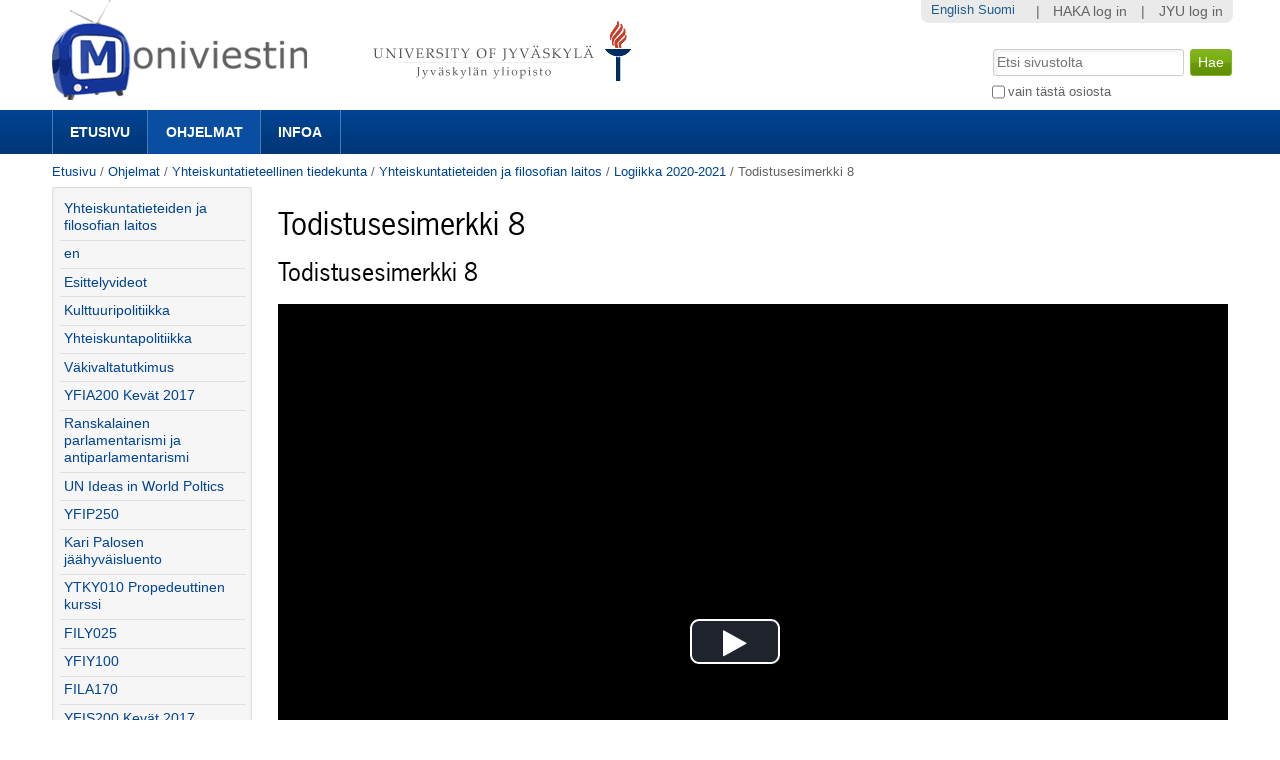

--- FILE ---
content_type: text/html;charset=utf-8
request_url: https://m3.jyu.fi/jyumv/ohjelmat/ytk/yhteiskuntatieteiden-ja-filosofian-laitos/fila170-2020-21/308216?set_language=fi&cl=fi
body_size: 36866
content:
<!DOCTYPE html PUBLIC "-//W3C//DTD XHTML 1.0 Transitional//EN" "http://www.w3.org/TR/xhtml1/DTD/xhtml1-transitional.dtd"><html xmlns="http://www.w3.org/1999/xhtml" lang="fi" xml:lang="fi">
<head>
    <meta http-equiv="Content-Type" content="text/html; charset=utf-8" />

    
        <base href="https://m3.jyu.fi/jyumv/ohjelmat/ytk/yhteiskuntatieteiden-ja-filosofian-laitos/fila170-2020-21/308216/" /><!--[if lt IE 7]></base><![endif]-->
    

    
        <meta content="Todistusesimerkki 8" name="DC.description" /><meta content="Todistusesimerkki 8" name="description" /><meta content="text/plain" name="DC.format" /><meta content="Mediasivu" name="DC.type" /><meta content="2020/08/24 - 2026/01/01" name="DC.date.valid_range" /><meta content="2020-08-25T09:46:32+02:00" name="DC.date.modified" /><meta content="2020-06-23T12:42:09+02:00" name="DC.date.created" /><meta content="fi" name="DC.language" />
<script type="text/javascript" class="jsviewlet">var I18N = {
    "insert_timestamp": "Lis\u00e4\u00e4 toistokohta", 
    "global": "globaali", 
    "jump_to_position": "Klikkaa t\u00e4st\u00e4 aloittaaksesi toiston kohdasta"
}</script>
<link rel="alternate" type="text/xml+oembed" href="https://m3.jyu.fi/jyumv/oembed?url=https%3A//m3.jyu.fi/jyumv/uidify/df1e9d1f07454f1da4bf35825250aa19&amp;format=xml" title="Todistusesimerkki 8" />
        <link rel="alternate" type="application/json+oembed" href="https://m3.jyu.fi/jyumv/oembed?url=https%3A//m3.jyu.fi/jyumv/uidify/df1e9d1f07454f1da4bf35825250aa19&amp;format=json" title="Todistusesimerkki 8" />
        

  
    <link rel="stylesheet" type="text/css" media="screen" href="https://m3.jyu.fi/jyumv/portal_css/M3Theme/reset-cachekey-d43406984e10d71c750c064823656a58.css" />
    <style type="text/css" media="screen">@import url(https://m3.jyu.fi/jyumv/portal_css/M3Theme/resourceplone.formwidget.autocompletejquery.autocomplete-cachekey-088d00219348297e252918bc19c6559c.css);</style>
    <link rel="stylesheet" type="text/css" href="https://m3.jyu.fi/jyumv/portal_css/M3Theme/base-cachekey-e9deb91a304b33b4e8beddbd3f57eeac.css" />
    <link rel="stylesheet" type="text/css" href="https://m3.jyu.fi/jyumv/portal_css/M3Theme/resourcejyu.tinymceoembedcssno-iframe-borders-cachekey-99db0f6d3a74c0410cbe94f98bb50cbe.css" />
    <link rel="stylesheet" type="text/css" media="screen" href="https://m3.jyu.fi/jyumv/portal_css/M3Theme/++resource++jyu.autodelete/css/style.css" title="Styles for warning viewlets in jyu.autodelete" />
    <style type="text/css" media="screen">@import url(https://m3.jyu.fi/jyumv/portal_css/M3Theme/++resource++jyu.m3.personalmediapages/css/easyaddportlet.css);</style>
    <link rel="stylesheet" type="text/css" media="screen" href="https://m3.jyu.fi/jyumv/portal_css/M3Theme/resourceplone.app.jquerytools.dateinput-cachekey-446e94cc3d824dedee97631e8fe3ee04.css" />
    <style type="text/css" media="screen">@import url(https://m3.jyu.fi/jyumv/portal_css/M3Theme/resourcejyu.rsslisting.stylesrsslisting-cachekey-5da169d4f3a621055a32d1b31a3aa283.css);</style>
    <link rel="stylesheet" type="text/css" href="https://m3.jyu.fi/jyumv/portal_css/M3Theme/resourcejyu.pathkeycsspathkey-cachekey-205fbccb87eb59a575cbefc38bbbca48.css" />
    <link rel="stylesheet" type="text/css" href="https://m3.jyu.fi/jyumv/portal_css/M3Theme/themejyu.theme2011dzstyle-cachekey-29b77856e65cf90796c5095312411a51.css" />
    <link rel="stylesheet" type="text/css" href="https://m3.jyu.fi/jyumv/portal_css/M3Theme/++resource++collective.fontawesome/css/font-awesome.min.css" />

  
  
    <script type="text/javascript" src="https://m3.jyu.fi/jyumv/portal_javascripts/M3Theme/resourceplone.app.jquery-cachekey-b4a677594797a495ed3a6328224846b6.js"></script>
    <script type="text/javascript" src="https://m3.jyu.fi/jyumv/portal_javascripts/M3Theme/resourceplone.formwidget.autocompletejquery.autocomplete.min-cachekey-0a3fa2dd71783e8ed7ed5d348f1c8581.js"></script>
    <script type="text/javascript" src="https://m3.jyu.fi/jyumv/portal_javascripts/M3Theme/resourcejyu.m3.mediajs3rdpartyprettyprint-cachekey-880e4efe72a2c5462a612fc4b23ece9a.js"></script>
    <script type="text/javascript" src="https://m3.jyu.fi/jyumv/portal_javascripts/M3Theme/resourcejyu.m3.mediajsm3.playerview-cachekey-d040d2d26e54917885fdc6a76970e48b.js"></script>
    <script type="text/javascript" src="https://m3.jyu.fi/jyumv/portal_javascripts/M3Theme/resourcejyu.m3.mediajs3rdpartyvideojs.ga-cachekey-2b88e07ba1e86c93d32d10ee2fd5c44c.js"></script>


<title>Todistusesimerkki 8 — Moniviestin</title>
        
    <link rel="canonical" href="https://m3.jyu.fi/jyumv/ohjelmat/ytk/yhteiskuntatieteiden-ja-filosofian-laitos/fila170-2020-21/308216" />
    <script type="text/javascript">
    if (window.jQuery !== undefined) { jQuery(function($) {
      if ($.datepick !== undefined) {
        var lt = String.fromCharCode(60),
            gt = String.fromCharCode(62),
        options = {
          yearRange: 'c-25:c+5', firstDay: 1,
          showTrigger: lt + 'button type="button" class="datepick"' + gt +
                       lt + 'img src="https://m3.jyu.fi/jyumv/popup_calendar.png" alt="" /' + gt +
                       lt + '/button' + gt
        };
        $.datepick.setDefaults($.datepick.regional['fi']);
        $(".date-widget, .datetime-widget").parent().datepick_z3cform(options);
      }
    })};
    </script>


    
    <link rel="apple-touch-icon" href="https://m3.jyu.fi/jyumv/touch_icon.png" />


<script type="text/javascript">
        jQuery(function($){
            if (typeof($.datepicker) != "undefined"){
              $.datepicker.setDefaults(
                jQuery.extend($.datepicker.regional['fi'],
                {dateFormat: 'dd.mm.yy'}));
            }
        });
        </script>




    <link rel="search" href="https://m3.jyu.fi/jyumv/@@search" title="Etsi tältä sivustolta" />



        
        
        
        
        

        
        <meta name="generator" content="Plone - http://plone.org" />
    

  
  <meta name="viewport" content="initial-scale=1" />
  <link rel="shortcut icon" type="image/x-icon" href="/jyumv/++theme++jyu.theme2011dz/images/favicon.ico" />
  <script type="text/javascript" src="https://use.typekit.com/kqo4yzt.js"></script>
  <script type="text/javascript">try{Typekit.load();}catch(e){}</script>
<meta property="og:image" content="https://m3.jyu.fi/jyumv/++resource++jyu.m3.media/images/program.png" /></head>

<body dir="ltr" class="template-view portaltype-jyu-m3-media-content-mediapage site-jyumv section-ohjelmat subsection-ytk subsection-ytk-yhteiskuntatieteiden-ja-filosofian-laitos subsection-ytk-yhteiskuntatieteiden-ja-filosofian-laitos-fila170-2020-21 icons-on userrole-anonymous"><div id="top"></div><div id="above-navbar">
  <div id="above-navbar-wrapper" class="page-width-magic">
    <div id="above-navbar-content" class="cell position-0 width-16">
      
    <p class="hiddenStructure">
  <a accesskey="2" href="https://m3.jyu.fi/jyumv/ohjelmat/ytk/yhteiskuntatieteiden-ja-filosofian-laitos/fila170-2020-21/308216?set_language=fi&amp;cl=fi#content">Siirry sisältöön.</a> |

  <a accesskey="6" href="https://m3.jyu.fi/jyumv/ohjelmat/ytk/yhteiskuntatieteiden-ja-filosofian-laitos/fila170-2020-21/308216?set_language=fi&amp;cl=fi#portal-globalnav">Siirry navigointiin</a>
</p>








<div id="portal-logos">

  <span>
    <a title="Moniviestin" accesskey="1" href="https://m3.jyu.fi/jyumv">
        <img alt="moniviestinlogo" src="https://m3.jyu.fi/jyumv/moniviestinlogo.png" />
    </a>
  </span>
</div>

    <p class="hiddenStructure">Navigation</p>

    



    </div>
  </div>
</div><div id="navbar">
  <div id="navbar-wrapper" class="page-width-magic">
    <div id="navbar-positioning" class="cell position-0 width-16">
      <a class="mobile-link mobile-link-sections">Sections</a>
      <a class="mobile-link mobile-link-search">Search</a>
      <ul id="navbar-content" class="hide-on-mobile mobile-transition"><li id="portaltab-index_html" class="plain"><a href="https://m3.jyu.fi/jyumv" title="">Etusivu</a></li><li id="portaltab-vanhat-ohjelmat-linkki" class="selected"><a href="https://m3.jyu.fi/jyumv/ohjelmat" title="Vanhat ohjelmat Moniviestimessä organisaatiorakenteen mukaan">Ohjelmat</a></li><li id="portaltab-info-linkki" class="plain"><a href="https://m3.jyu.fi/jyumv/ohjeet" title="Mikä Moniviestin? Infoa ja ohjeita.">Infoa</a></li></ul>
    </div>
  </div>
</div><div id="jyu-search-tools-wrapper" class="hide-on-mobile mobile-transition">
  <div id="portal-searchbox-wrapper" class="page-width-magic"> <div id="portal-searchbox">

    <form id="searchGadget_form" action="https://m3.jyu.fi/jyumv/@@search">

        <div class="LSBox">
        <label class="hiddenStructure" for="searchGadget">Hae</label>

        <input name="SearchableText" type="text" size="18" title="Etsi sivustolta" placeholder="Etsi sivustolta" accesskey="4" class="searchField" id="searchGadget" />

        <input class="searchButton" type="submit" value="Hae" />

        <div class="searchSection">
            <input id="searchbox_currentfolder_only" class="noborder" type="checkbox" name="path" value="/jyumv/ohjelmat/ytk/yhteiskuntatieteiden-ja-filosofian-laitos/fila170-2020-21" />
            <label for="searchbox_currentfolder_only" style="cursor: pointer">vain tästä osiosta</label>
        </div>

        <div class="LSResult" id="LSResult"><div class="LSShadow" id="LSShadow"></div></div>
        </div>
    </form>

    <div id="portal-advanced-search" class="hiddenStructure">
        <a href="https://m3.jyu.fi/jyumv/@@search" accesskey="5">Laajennettu haku...</a>
    </div>

</div></div>
</div><div id="below-navbar" class="page-width-magic">
  <div id="above-content" class="row">
    <div id="breadcrumbs" class="cell position-0 width-16">

    
    <span id="breadcrumbs-home">
        <a href="https://m3.jyu.fi/jyumv">Etusivu</a>
        <span class="breadcrumbSeparator">
            /
            
        </span>
    </span>
    <span id="breadcrumbs-1" dir="ltr">
        
            <a href="https://m3.jyu.fi/jyumv/ohjelmat">Ohjelmat</a>
            <span class="breadcrumbSeparator">
                /
                
            </span>
            
         
    </span>
    <span id="breadcrumbs-2" dir="ltr">
        
            <a href="https://m3.jyu.fi/jyumv/ohjelmat/ytk">Yhteiskuntatieteellinen tiedekunta</a>
            <span class="breadcrumbSeparator">
                /
                
            </span>
            
         
    </span>
    <span id="breadcrumbs-3" dir="ltr">
        
            <a href="https://m3.jyu.fi/jyumv/ohjelmat/ytk/yhteiskuntatieteiden-ja-filosofian-laitos">Yhteiskuntatieteiden ja filosofian laitos</a>
            <span class="breadcrumbSeparator">
                /
                
            </span>
            
         
    </span>
    <span id="breadcrumbs-4" dir="ltr">
        
            <a href="https://m3.jyu.fi/jyumv/ohjelmat/ytk/yhteiskuntatieteiden-ja-filosofian-laitos/fila170-2020-21">Logiikka 2020-2021</a>
            <span class="breadcrumbSeparator">
                /
                
            </span>
            
         
    </span>
    <span id="breadcrumbs-5" dir="ltr">
        
            
            
            <span id="breadcrumbs-current">Todistusesimerkki 8</span>
         
    </span>

</div>
    
  </div>

  <div id="portal-columns" class="row">
    <div id="column-content" class="cell position-3 width-13">
      <div id="viewlet-above-content">


</div><dl class="portalMessage info" id="kssPortalMessage" style="display:none">
        <dt>Info</dt>
        <dd></dd>
    </dl><div id="content">

                            

                            
  
    
    <h1 id="m3filename">
      <span>Todistusesimerkki 8</span>
      <span style="display: none">df1e9d1f07454f1da4bf35825250aa19</span>
    </h1>
    <h2>
      <span>Todistusesimerkki 8</span>
    </h2>
    


    

    <div>

<script type="text/javascript" src="https://m3.jyu.fi/jyumv/++resource++jyu.m3.media/js/3rdparty/hls.min.js"></script>

<div class="playerView">

  <script>videojs.options.flash.swf = "++resource++jyu.m3.media/js/3rdparty/video-js/video-js.swf";</script>

  <div id="m3video">
    <div class="playerExtraControls onlyInEmbed">
      <a id="m3Link" target="_top" title="Toista Moniviestimessä" href="https://m3.jyu.fi/jyumv/ohjelmat/ytk/yhteiskuntatieteiden-ja-filosofian-laitos/fila170-2020-21/308216">Todistusesimerkki 8</a>
      
      
    </div>
    <div class="playerBorders">
      <video width="100%" id="m3player" class="video-js vjs-default-skin" controls="false" preload="none" data-width="640" data-default-profile="SDH264" data-height="480">
        <source src="https://m3stream.jyu.fi/m3vod/_definst_/jyumv/df1e9d1f07454f1da4bf35825250aa19/df1e9d1f07454f1da4bf35825250aa19_SDH264-20150203-09021422947987.mp4/playlist.m3u8" type="application/x-mpegURL" data-profile="SDH264" data-title="480p"></source>
        <source src="https://m3stream.jyu.fi/m3vod/_definst_/jyumv/df1e9d1f07454f1da4bf35825250aa19/df1e9d1f07454f1da4bf35825250aa19_Mobile-20150203-09021422947987.mp4/playlist.m3u8" type="application/x-mpegURL" data-profile="Mobile" data-title="240p"></source>
        
      </video>
    </div>
  </div>
  <div id="m3audio">
    <div class="playerExtraControls">
      <a class="restoreVideoPlayer" href="#">Näytä video</a>
    </div>
    <audio controls="controls" id="audioPlayer" src="https://m3stream.jyu.fi/m3vod/_definst_/jyumv/df1e9d1f07454f1da4bf35825250aa19/mp3:df1e9d1f07454f1da4bf35825250aa19_HQMP3-20150203-09021422947987.mp3/playlist.m3u8">Selaimesi ei tue äänentoistoa. Voit yrittää ladata tiedoston 'Lataukset' -välilehdeltä, jos se on saatavilla.</audio>
  </div>
</div>
</div>
    <div><div class="playerDetails">
    <div id="accordion">


    
      
    
    
      
    
    
      <div>
        <div class="accordionButton pure-button">
          
            <i class="icon-download-alt"></i>
          
          <a>Lataukset</a> 
        </div>
        <div class="accordionContent">
          
                <div class="submenuBorders">
        <p>Voit tallentaa median tietokoneellesi seuraavissa formaateissa: </p>

        <ul class="mediaDownloadLinks">
          <li title="Korkealaatuinen MP3">
            <a class="downloadLink" href="https://m3static.cc.jyu.fi/m3videos/jyumv/df1e9d1f07454f1da4bf35825250aa19/df1e9d1f07454f1da4bf35825250aa19_HQMP3-20150203-09021422947987.mp3">
              <span class="downloadType">HQMP3/Hqmp3</span>
              <span class="downloadSize">432x320, </span>
              <span class="downloadSize">3 MB</span>
            </a>
          </li>
          <li title="H264 mobiililaitteille">
            <a class="downloadLink" href="https://m3static.cc.jyu.fi/m3videos/jyumv/df1e9d1f07454f1da4bf35825250aa19/df1e9d1f07454f1da4bf35825250aa19_Mobile-20150203-09021422947987.mp4">
              <span class="downloadType">MOBILE/Mobile</span>
              <span class="downloadSize">320x240, </span>
              <span class="downloadSize">4 MB</span>
            </a>
          </li>
          <li title="Peruslaatuinen H264">
            <a class="downloadLink" href="https://m3static.cc.jyu.fi/m3videos/jyumv/df1e9d1f07454f1da4bf35825250aa19/df1e9d1f07454f1da4bf35825250aa19_SDH264-20150203-09021422947987.mp4">
              <span class="downloadType">SDH264/Sdh264</span>
              <span class="downloadSize">640x480, </span>
              <span class="downloadSize">5 MB</span>
            </a>
          </li>
        </ul>
      </div>

        </div>
      </div>
    
    
      <div>
        <div class="accordionButton pure-button">
          
            <i class="icon-share"></i>
          
          <a>Upotus</a> 
        </div>
        <div class="accordionContent">
          
                <div class="m3AccordionEmbed">
        <p>Voit käyttää tätä koodia upottaaksesi median toiselle sivulle. Tämän koodin kiinteäkokoinen upotus on laajasti yhteensopiva ja sopivin useimpiin käyttötarkoituksiin.</p>
        
            <textarea class="embedcode" cols="5" rows="8">&lt;iframe style="border: 0px" frameborder="0" type="text/html" allowfullscreen="true" webkitallowfullscreen="true" mozallowfullscreen="true" oallowfullscreen="true" msallowfullscreen="true" src="https://m3.jyu.fi/jyumv/embed?uid=df1e9d1f07454f1da4bf35825250aa19" height="335" width="236"&gt;
  &lt;p&gt;
    Cannot display this embedded content because your browser does not
    support iframes.
  &lt;/p&gt;
&lt;/iframe&gt;
</textarea>
        
        
        <p>Tämä sivu tukee myös oEmbed-upotusta.</p>
      </div>

        </div>
      </div>
    
    
      <div>
        <div class="accordionButton pure-button">
          
            <i class="icon-share"></i>
          
          <a>Responsiivinen upotus</a> 
        </div>
        <div class="accordionContent">
          
                <div class="m3AccordionEmbed">
        <p>Voit käyttää tätä koodia upottaaksesi median toiselle sivulle. Tämän koodin responsiivinen eli mukautuva upotus soveltuu käyttöön responsiivisilla verkkosivuilla.</p>
        
            <textarea class="embedcode" cols="5" rows="8">&lt;div style="height: 0;overflow: hidden;padding-top: min(500px, calc(((500.0 - 20.0) / 640.0 * 100%) + 20px));max-width: 640px;position: relative; margin-left: auto; margin-right: auto;"&gt;
&lt;iframe style="border: 0px; position: absolute;top: 0;left: 0;width: 100%;height: 100%;" frameborder="0" type="text/html" allowfullscreen="true" webkitallowfullscreen="true" mozallowfullscreen="true" oallowfullscreen="true" msallowfullscreen="true" width="100%" src="https://m3.jyu.fi/jyumv/embed?uid=df1e9d1f07454f1da4bf35825250aa19" height="500"&gt;
  &lt;p&gt;
    Cannot display this embedded content because your browser does not
    support iframes.
  &lt;/p&gt;
&lt;/iframe&gt;
&lt;/div&gt;
</textarea>
        
        
        <p>Tämä sivu tukee myös oEmbed-upotusta.</p>
      </div>

        </div>
      </div>
    
    
      <div>
        <div class="accordionButton pure-button">
          
            <i class="icon-link"></i>
          
          <a>Aikalinkki videoon</a> 
        </div>
        <div class="accordionContent">
          
                <div class="submenuBorders">
        <p>Voit käyttää tätä osoitetta linkittääksesi videon sen nykyiseen tilaan.</p>
        <p>Voit myös lisätä osoitteen kirjanmerkkeihin ja jatkaa katsomista myöhemmin.</p>
        <p><input id="positionURL" type="text" /></p>
        <p><button id="updateURL" class="allowMultiSubmit">Päivitä osoite</button></p>
      </div>

        </div>
      </div>
    
    
      <div>
        <div class="accordionButton pure-button">
          
            <i class="icon-mobile-phone"></i>
          
          <a>Katselulinkit mobiililaitteille</a> 
        </div>
        <div class="accordionContent">
          
          <div class="submenuBorders">
  <p>Jos mobiililaitteesi ei toista tätä videota, kokeile seuraavia linkkejä.</p>
  
    <div class="androidLink">
      <i class="icon-android"> </i>
      <a href="rtsp://m3stream.jyu.fi/m3vod/_definst_/jyumv/df1e9d1f07454f1da4bf35825250aa19/df1e9d1f07454f1da4bf35825250aa19_SDH264-20150203-09021422947987.mp4" id="androidLink" title="Android-yhteensopiva lähde">Android
      </a>
    </div>
    <div class="iphoneLink">
      <i class="icon-apple"> </i>
      <a href="https://m3stream.jyu.fi/m3vod/_definst_/jyumv/df1e9d1f07454f1da4bf35825250aa19/df1e9d1f07454f1da4bf35825250aa19_SDH264-20150203-09021422947987.mp4/playlist.m3u8" id="iphoneLink" title="iPhone/iPad-yhteensopiva lähde">iPhone/iPad
      </a>
    </div>
  
</div>

        </div>
      </div>
    

  </div>
</div>
</div>

    

    <div id="belowcontentbody">
      



    <div class="visualClear"><!-- --></div>

    <div class="documentActions">
        

        

    </div>




    </div>
  

                        </div>
    








    <div class="reply">
        <form action="https://m3.jyu.fi/jyumv/login_form?came_from=https%3A//m3.jyu.fi/jyumv/ohjelmat/ytk/yhteiskuntatieteiden-ja-filosofian-laitos/fila170-2020-21/308216/view">
            <input class="standalone loginbutton" type="submit" value="Kirjaudu sisään kommentoidaksesi" />
        </form>
    </div>

    

    

    


</div>
    <div id="column-one" class="cell position-0 width-3">
            
                
<div class="portletWrapper" data-portlethash="706c6f6e652e6c656674636f6c756d6e0a636f6e746578740a2f6a79756d762f6f686a656c6d61742f79746b0a6e617669676174696f6e" id="portletwrapper-706c6f6e652e6c656674636f6c756d6e0a636f6e746578740a2f6a79756d762f6f686a656c6d61742f79746b0a6e617669676174696f6e">
<dl class="portlet portletNavigationTree">

    <dt class="portletHeader hiddenStructure">
        <span class="portletTopLeft"></span>
        <a href="https://m3.jyu.fi/jyumv/sitemap" class="tile">Navigointi</a>
        <span class="portletTopRight"></span>
    </dt>

    <dd class="portletItem lastItem">
        <ul class="navTree navTreeLevel0">
            <li class="navTreeItem navTreeTopNode section-yhteiskuntatieteiden-ja-filosofian-laitos">
                <div>
                   <a href="https://m3.jyu.fi/jyumv/ohjelmat/ytk/yhteiskuntatieteiden-ja-filosofian-laitos" class="contenttype-folder" title="">
                   
                   
                   Yhteiskuntatieteiden ja filosofian laitos
                   </a>
                </div>
            </li>
            



<li class="navTreeItem visualNoMarker navTreeFolderish section-en">

    


        <a href="https://m3.jyu.fi/jyumv/ohjelmat/ytk/yhteiskuntatieteiden-ja-filosofian-laitos/en" class="state-published navTreeFolderish contenttype-folder" title="In English">
            
            <span>en</span>
        </a>

        

    
</li>


<li class="navTreeItem visualNoMarker navTreeFolderish section-esittely">

    


        <a href="https://m3.jyu.fi/jyumv/ohjelmat/ytk/yhteiskuntatieteiden-ja-filosofian-laitos/esittely" class="state-published navTreeFolderish contenttype-folder" title="">
            
            <span>Esittelyvideot</span>
        </a>

        

    
</li>


<li class="navTreeItem visualNoMarker navTreeFolderish section-kup">

    


        <a href="https://m3.jyu.fi/jyumv/ohjelmat/ytk/yhteiskuntatieteiden-ja-filosofian-laitos/kup" class="state-published navTreeFolderish contenttype-folder" title="">
            
            <span>Kulttuuripolitiikka</span>
        </a>

        

    
</li>


<li class="navTreeItem visualNoMarker navTreeFolderish section-yhteiskuntapolitiikka">

    


        <a href="https://m3.jyu.fi/jyumv/ohjelmat/ytk/yhteiskuntatieteiden-ja-filosofian-laitos/yhteiskuntapolitiikka" class="state-published navTreeFolderish contenttype-folder" title="">
            
            <span>Yhteiskuntapolitiikka</span>
        </a>

        

    
</li>


<li class="navTreeItem visualNoMarker navTreeFolderish section-vakivaltatutkimus-1">

    


        <a href="https://m3.jyu.fi/jyumv/ohjelmat/ytk/yhteiskuntatieteiden-ja-filosofian-laitos/vakivaltatutkimus-1" class="state-published navTreeFolderish contenttype-folder" title="">
            
            <span>Väkivaltatutkimus</span>
        </a>

        

    
</li>


<li class="navTreeItem visualNoMarker navTreeFolderish section-yfia200-kevat-2017">

    


        <a href="https://m3.jyu.fi/jyumv/ohjelmat/ytk/yhteiskuntatieteiden-ja-filosofian-laitos/yfia200-kevat-2017" class="state-published navTreeFolderish contenttype-folder" title="YFIA200 Kvalitatiiviset ja kvantitatiiviset menetelmät">
            
            <span>YFIA200 Kevät 2017</span>
        </a>

        

    
</li>


<li class="navTreeItem visualNoMarker navTreeFolderish section-ranskalainen-parlamentarismi">

    


        <a href="https://m3.jyu.fi/jyumv/ohjelmat/ytk/yhteiskuntatieteiden-ja-filosofian-laitos/ranskalainen-parlamentarismi" class="state-published navTreeFolderish contenttype-jyu-m3-media-content-program" title="Ranskalainen parlamentarismi ja antiparlamentarismi">
            <img width="16" height="16" src="https://m3.jyu.fi/jyumv/++resource++jyu.m3.media/images/program.png" alt="Ohjelma SMIL document" />
            <span>Ranskalainen parlamentarismi ja antiparlamentarismi</span>
        </a>

        

    
</li>


<li class="navTreeItem visualNoMarker navTreeFolderish section-un-ideas">

    


        <a href="https://m3.jyu.fi/jyumv/ohjelmat/ytk/yhteiskuntatieteiden-ja-filosofian-laitos/un-ideas" class="state-published navTreeFolderish contenttype-jyu-m3-media-content-program" title="UN Ideas in World Poltics">
            <img width="16" height="16" src="https://m3.jyu.fi/jyumv/++resource++jyu.m3.media/images/program.png" alt="Ohjelma" />
            <span>UN Ideas in World Poltics</span>
        </a>

        

    
</li>


<li class="navTreeItem visualNoMarker navTreeFolderish section-yfip250">

    


        <a href="https://m3.jyu.fi/jyumv/ohjelmat/ytk/yhteiskuntatieteiden-ja-filosofian-laitos/yfip250" class="state-published navTreeFolderish contenttype-jyu-m3-media-content-program" title="Kriittinen ajattelu ja tieteellinen kommunikaatio">
            <img width="16" height="16" src="https://m3.jyu.fi/jyumv/++resource++jyu.m3.media/images/program.png" alt="Ohjelma" />
            <span>YFIP250</span>
        </a>

        

    
</li>


<li class="navTreeItem visualNoMarker navTreeFolderish section-kari-palosen-jaahyvaisluento">

    


        <a href="https://m3.jyu.fi/jyumv/ohjelmat/ytk/yhteiskuntatieteiden-ja-filosofian-laitos/kari-palosen-jaahyvaisluento" class="state-published navTreeFolderish contenttype-jyu-m3-media-content-program" title="21.1.2015">
            <img width="16" height="16" src="https://m3.jyu.fi/jyumv/++resource++jyu.m3.media/images/program.png" alt="Ohjelma object code" />
            <span>Kari Palosen jäähyväisluento</span>
        </a>

        

    
</li>


<li class="navTreeItem visualNoMarker navTreeFolderish section-ytky010">

    


        <a href="https://m3.jyu.fi/jyumv/ohjelmat/ytk/yhteiskuntatieteiden-ja-filosofian-laitos/ytky010" class="state-published navTreeFolderish contenttype-jyu-m3-media-content-program" title="YTKY010 Propedeuttinen kurssi. Eri luennoitsijoita.">
            <img width="16" height="16" src="https://m3.jyu.fi/jyumv/++resource++jyu.m3.media/images/program.png" alt="Ohjelma" />
            <span>YTKY010 Propedeuttinen kurssi</span>
        </a>

        

    
</li>


<li class="navTreeItem visualNoMarker navTreeFolderish section-fily025">

    


        <a href="https://m3.jyu.fi/jyumv/ohjelmat/ytk/yhteiskuntatieteiden-ja-filosofian-laitos/fily025" class="state-published navTreeFolderish contenttype-jyu-m3-media-content-program" title="Tieteen etiikka">
            <img width="16" height="16" src="https://m3.jyu.fi/jyumv/++resource++jyu.m3.media/images/program.png" alt="Ohjelma" />
            <span>FILY025</span>
        </a>

        

    
</li>


<li class="navTreeItem visualNoMarker navTreeFolderish section-yfiy100">

    


        <a href="https://m3.jyu.fi/jyumv/ohjelmat/ytk/yhteiskuntatieteiden-ja-filosofian-laitos/yfiy100" class="state-published navTreeFolderish contenttype-jyu-m3-media-content-program" title="Tieteenteoria">
            <img width="16" height="16" src="https://m3.jyu.fi/jyumv/++resource++jyu.m3.media/images/program.png" alt="Ohjelma" />
            <span>YFIY100</span>
        </a>

        

    
</li>


<li class="navTreeItem visualNoMarker navTreeFolderish section-fila170">

    


        <a href="https://m3.jyu.fi/jyumv/ohjelmat/ytk/yhteiskuntatieteiden-ja-filosofian-laitos/fila170" class="state-published navTreeFolderish contenttype-jyu-m3-media-content-program" title="Logiikka">
            <img width="16" height="16" src="https://m3.jyu.fi/jyumv/++resource++jyu.m3.media/images/program.png" alt="Ohjelma" />
            <span>FILA170</span>
        </a>

        

    
</li>


<li class="navTreeItem visualNoMarker navTreeFolderish section-yfis200-kevat-2016">

    


        <a href="https://m3.jyu.fi/jyumv/ohjelmat/ytk/yhteiskuntatieteiden-ja-filosofian-laitos/yfis200-kevat-2016" class="state-published navTreeFolderish contenttype-jyu-m3-media-content-program" title="Kvalitatiiviset ja kvantitatiiviset syventävät menetelmät">
            <img width="16" height="16" src="https://m3.jyu.fi/jyumv/++resource++jyu.m3.media/images/program.png" alt="Ohjelma" />
            <span>YFIS200 Kevät 2017</span>
        </a>

        

    
</li>


<li class="navTreeItem visualNoMarker navTreeFolderish section-yfis200-spss-demot">

    


        <a href="https://m3.jyu.fi/jyumv/ohjelmat/ytk/yhteiskuntatieteiden-ja-filosofian-laitos/yfis200-spss-demot" class="state-published navTreeFolderish contenttype-jyu-m3-media-content-program" title="YFIS200 SPSS-demot">
            <img width="16" height="16" src="https://m3.jyu.fi/jyumv/++resource++jyu.m3.media/images/program.png" alt="Ohjelma Troff document" />
            <span>YFIS200 SPSS-demot</span>
        </a>

        

    
</li>


<li class="navTreeItem visualNoMarker navTreeFolderish section-vakivaltatutkimus">

    


        <a href="https://m3.jyu.fi/jyumv/ohjelmat/ytk/yhteiskuntatieteiden-ja-filosofian-laitos/vakivaltatutkimus" class="state-published navTreeFolderish contenttype-jyu-m3-media-content-program" title="Marita Husso">
            <img width="16" height="16" src="https://m3.jyu.fi/jyumv/++resource++jyu.m3.media/images/program.png" alt="Ohjelma" />
            <span>Väkivaltatutkimus</span>
        </a>

        

    
</li>


<li class="navTreeItem visualNoMarker navTreeFolderish section-yfip1001">

    


        <a href="https://m3.jyu.fi/jyumv/ohjelmat/ytk/yhteiskuntatieteiden-ja-filosofian-laitos/yfip1001" class="state-published navTreeFolderish contenttype-jyu-m3-media-content-program" title="2017">
            <img width="16" height="16" src="https://m3.jyu.fi/jyumv/++resource++jyu.m3.media/images/program.png" alt="Ohjelma" />
            <span>YFIP1001</span>
        </a>

        

    
</li>


<li class="navTreeItem visualNoMarker navTreeFolderish section-soss3106-environment-society">

    


        <a href="https://m3.jyu.fi/jyumv/ohjelmat/ytk/yhteiskuntatieteiden-ja-filosofian-laitos/soss3106-environment-society" class="state-published navTreeFolderish contenttype-jyu-m3-media-content-program" title="Autumn 2017">
            <img width="16" height="16" src="https://m3.jyu.fi/jyumv/++resource++jyu.m3.media/images/program.png" alt="Ohjelma" />
            <span>SOSS3106 Environment &amp; Society</span>
        </a>

        

    
</li>


<li class="navTreeItem visualNoMarker navTreeFolderish section-yfis200-kevat-2018">

    


        <a href="https://m3.jyu.fi/jyumv/ohjelmat/ytk/yhteiskuntatieteiden-ja-filosofian-laitos/yfis200-kevat-2018" class="state-published navTreeFolderish contenttype-jyu-m3-media-content-program" title="Kevät 2018">
            <img width="16" height="16" src="https://m3.jyu.fi/jyumv/++resource++jyu.m3.media/images/program.png" alt="Ohjelma" />
            <span>YFIS200 Kvalitatiiviset ja kvantitatiiviset syventävät menetelmät</span>
        </a>

        

    
</li>


<li class="navTreeItem visualNoMarker navTreeFolderish section-vakivaltatutkimus18">

    


        <a href="https://m3.jyu.fi/jyumv/ohjelmat/ytk/yhteiskuntatieteiden-ja-filosofian-laitos/vakivaltatutkimus18" class="state-published navTreeFolderish contenttype-jyu-m3-media-content-program" title="VVAA5001">
            <img width="16" height="16" src="https://m3.jyu.fi/jyumv/++resource++jyu.m3.media/images/program.png" alt="Ohjelma" />
            <span>Väkivaltatutkimus - Syksy 2018</span>
        </a>

        

    
</li>


<li class="navTreeItem visualNoMarker navTreeFolderish section-yfis200-19">

    


        <a href="https://m3.jyu.fi/jyumv/ohjelmat/ytk/yhteiskuntatieteiden-ja-filosofian-laitos/yfis200-19" class="state-published navTreeFolderish contenttype-jyu-m3-media-content-program" title="YFIS200 Kvalitatiiviset menetelmät kevät 2019">
            <img width="16" height="16" src="https://m3.jyu.fi/jyumv/++resource++jyu.m3.media/images/program.png" alt="Ohjelma" />
            <span>YFIS200 Kvalitatiiviset menetelmät kevät 2019</span>
        </a>

        

    
</li>


<li class="navTreeItem visualNoMarker navTreeItemInPath navTreeFolderish section-fila170-2020-21">

    


        <a href="https://m3.jyu.fi/jyumv/ohjelmat/ytk/yhteiskuntatieteiden-ja-filosofian-laitos/fila170-2020-21" class="state-published navTreeItemInPath navTreeFolderish contenttype-jyu-m3-media-content-program" title="FILA170 Logiikka">
            <img width="16" height="16" src="https://m3.jyu.fi/jyumv/++resource++jyu.m3.media/images/program.png" alt="Ohjelma" />
            <span>Logiikka 2020-2021</span>
        </a>

        

    
</li>


<li class="navTreeItem visualNoMarker navTreeFolderish section-yfip1001-2020">

    


        <a href="https://m3.jyu.fi/jyumv/ohjelmat/ytk/yhteiskuntatieteiden-ja-filosofian-laitos/yfip1001-2020" class="state-published navTreeFolderish contenttype-jyu-m3-media-content-program" title="Maailman tila 2020">
            <img width="16" height="16" src="https://m3.jyu.fi/jyumv/++resource++jyu.m3.media/images/program.png" alt="Ohjelma" />
            <span>YFIP1001 - 2020</span>
        </a>

        

    
</li>


<li class="navTreeItem visualNoMarker navTreeFolderish section-yhteiskuntatieteiden-ja-filosofian-laitoksen-30">

    


        <a href="https://m3.jyu.fi/jyumv/ohjelmat/ytk/yhteiskuntatieteiden-ja-filosofian-laitos/yhteiskuntatieteiden-ja-filosofian-laitoksen-30-vuotisjuhlaseminaari" class="state-published navTreeFolderish contenttype-jyu-m3-media-content-program" title="C4, 28.11.2024">
            <img width="16" height="16" src="https://m3.jyu.fi/jyumv/++resource++jyu.m3.media/images/program.png" alt="Ohjelma" />
            <span>Yhteiskuntatieteiden ja filosofian laitoksen 30-vuotisjuhlaseminaari</span>
        </a>

        

    
</li>




        </ul>
        <span class="portletBottomLeft"></span>
        <span class="portletBottomRight"></span>
    </dd>
</dl>

</div>




            
        </div>
    
  </div>

  <div id="jyu-site-tools-wrapper">
    <div id="jyu-site-tools" class="page-width-magic">
      <div id="quicknav-personaltools-wrapper"><ul class="actionMenu deactivated" id="portal-personaltools">
  <li id="anon-personalbar">
    
        <a href="" id="personaltools-copy_of_separator"> | </a>
    
    
        <a href="https://m3.jyu.fi/jyumv/shiblogin?came_from=https://m3.jyu.fi/jyumv/ohjelmat/ytk/yhteiskuntatieteiden-ja-filosofian-laitos/fila170-2020-21/308216" id="personaltools-haka_login">HAKA log in</a>
    
    
        <a href="" id="personaltools-separator"> | </a>
    
    
        <a href="https://m3.jyu.fi/Shibboleth.sso/Login?target=https://m3.jyu.fi/jyumv/shiblogin?came_from=https://m3.jyu.fi/jyumv/ohjelmat/ytk/yhteiskuntatieteiden-ja-filosofian-laitos/fila170-2020-21/308216&amp;entityID=https://login.jyu.fi/idp/shibboleth" id="personaltools-jyu_login">JYU log in</a>
    
  </li>
</ul><ul id="portal-languageselector">
    
    <li class="language-en">
        <a href="https://m3.jyu.fi/jyumv/ohjelmat/ytk/yhteiskuntatieteiden-ja-filosofian-laitos/fila170-2020-21/308216/switchLanguage?set_language=en" title="English">English</a>
    </li>
    
    
    <li class="currentLanguage language-fi">
        <a href="https://m3.jyu.fi/jyumv/ohjelmat/ytk/yhteiskuntatieteiden-ja-filosofian-laitos/fila170-2020-21/308216/switchLanguage?set_language=fi" title="Suomi">Suomi</a>
    </li>
    
</ul></div>
      <div id="language-selector-wrapper"></div>
    </div>
  </div>
  <div id="portal-footer-wrapper" class="row">
    <div id="portal-footer" class="cell position-0 width-16">
      <span class="facultycolor"></span>
      <div id="portal-footer-content"><p style="text-align: center; "><a class="external-link" href="https://www.jyu.fi" target="_self">Jyväskylän yliopisto</a> | <a class="external-link" href="https://www.jyu.fi/digipalvelut/" style="text-align: center; " target="_self">Digipalvelut</a> | <a title="Moniviestin-info" href="https://m3.jyu.fi/jyumv/ohjeet" class="internal-link" target="_self">Info</a> | <a href="https://m3.jyu.fi/jyumv/ohjeet/tukipyynto-moniviestin" class="internal-link" target="_self">Anna palautetta tai kysy apua</a></p></div>
    </div>
  </div><script type="text/javascript">
  var _paq = _paq || [];
  _paq.push(['trackPageView']);
  _paq.push(['enableLinkTracking']);
  (function() {
    var u="//piwik.app.jyu.fi/";
    _paq.push(['setTrackerUrl', u+'piwik.php']);
    _paq.push(['setSiteId', 1]);
    var d=document, g=d.createElement('script'), s=d.getElementsByTagName('script')[0];
    g.type='text/javascript'; g.async=true; g.defer=true; g.src=u+'piwik.js'; s.parentNode.insertBefore(g,s);
  })();
</script>

</div><!-- below-navbar --></body>
</html>

--- FILE ---
content_type: application/javascript
request_url: https://m3.jyu.fi/jyumv/++resource++jyu.m3.media/js/3rdparty/hls.min.js
body_size: 252909
content:
"undefined"!=typeof window&&function(e,t){"object"==typeof exports&&"object"==typeof module?module.exports=t():"function"==typeof define&&define.amd?define([],t):"object"==typeof exports?exports.Hls=t():e.Hls=t()}(this,function(){return function(e){var t={};function r(i){if(t[i])return t[i].exports;var a=t[i]={i:i,l:!1,exports:{}};return e[i].call(a.exports,a,a.exports,r),a.l=!0,a.exports}return r.m=e,r.c=t,r.d=function(e,t,i){r.o(e,t)||Object.defineProperty(e,t,{enumerable:!0,get:i})},r.r=function(e){"undefined"!=typeof Symbol&&Symbol.toStringTag&&Object.defineProperty(e,Symbol.toStringTag,{value:"Module"}),Object.defineProperty(e,"__esModule",{value:!0})},r.t=function(e,t){if(1&t&&(e=r(e)),8&t)return e;if(4&t&&"object"==typeof e&&e&&e.__esModule)return e;var i=Object.create(null);if(r.r(i),Object.defineProperty(i,"default",{enumerable:!0,value:e}),2&t&&"string"!=typeof e)for(var a in e)r.d(i,a,function(t){return e[t]}.bind(null,a));return i},r.n=function(e){var t=e&&e.__esModule?function(){return e.default}:function(){return e};return r.d(t,"a",t),t},r.o=function(e,t){return Object.prototype.hasOwnProperty.call(e,t)},r.p="/dist/",r(r.s=31)}([function(e,t,r){"use strict";Object.defineProperty(t,"__esModule",{value:!0});var i=r(6);function a(){}var n={trace:a,debug:a,log:a,warn:a,info:a,error:a},o=n;var s=i.getSelfScope();function l(e){for(var t=[],r=1;r<arguments.length;r++)t[r-1]=arguments[r];t.forEach(function(t){o[t]=e[t]?e[t].bind(e):function(e){var t=s.console[e];return t?function(){for(var r=[],i=0;i<arguments.length;i++)r[i]=arguments[i];r[0]&&(r[0]=function(e,t){return t="["+e+"] > "+t}(e,r[0])),t.apply(s.console,r)}:a}(t)})}t.enableLogs=function(e){if(!0===e||"object"==typeof e){l(e,"debug","log","info","warn","error");try{o.log()}catch(e){o=n}}else o=n},t.logger=o},function(e,t,r){"use strict";Object.defineProperty(t,"__esModule",{value:!0});t.default={MEDIA_ATTACHING:"hlsMediaAttaching",MEDIA_ATTACHED:"hlsMediaAttached",MEDIA_DETACHING:"hlsMediaDetaching",MEDIA_DETACHED:"hlsMediaDetached",BUFFER_RESET:"hlsBufferReset",BUFFER_CODECS:"hlsBufferCodecs",BUFFER_CREATED:"hlsBufferCreated",BUFFER_APPENDING:"hlsBufferAppending",BUFFER_APPENDED:"hlsBufferAppended",BUFFER_EOS:"hlsBufferEos",BUFFER_FLUSHING:"hlsBufferFlushing",BUFFER_FLUSHED:"hlsBufferFlushed",MANIFEST_LOADING:"hlsManifestLoading",MANIFEST_LOADED:"hlsManifestLoaded",MANIFEST_PARSED:"hlsManifestParsed",LEVEL_SWITCHING:"hlsLevelSwitching",LEVEL_SWITCHED:"hlsLevelSwitched",LEVEL_LOADING:"hlsLevelLoading",LEVEL_LOADED:"hlsLevelLoaded",LEVEL_UPDATED:"hlsLevelUpdated",LEVEL_PTS_UPDATED:"hlsLevelPtsUpdated",AUDIO_TRACKS_UPDATED:"hlsAudioTracksUpdated",AUDIO_TRACK_SWITCHING:"hlsAudioTrackSwitching",AUDIO_TRACK_SWITCHED:"hlsAudioTrackSwitched",AUDIO_TRACK_LOADING:"hlsAudioTrackLoading",AUDIO_TRACK_LOADED:"hlsAudioTrackLoaded",SUBTITLE_TRACKS_UPDATED:"hlsSubtitleTracksUpdated",SUBTITLE_TRACK_SWITCH:"hlsSubtitleTrackSwitch",SUBTITLE_TRACK_LOADING:"hlsSubtitleTrackLoading",SUBTITLE_TRACK_LOADED:"hlsSubtitleTrackLoaded",SUBTITLE_FRAG_PROCESSED:"hlsSubtitleFragProcessed",INIT_PTS_FOUND:"hlsInitPtsFound",FRAG_LOADING:"hlsFragLoading",FRAG_LOAD_PROGRESS:"hlsFragLoadProgress",FRAG_LOAD_EMERGENCY_ABORTED:"hlsFragLoadEmergencyAborted",FRAG_LOADED:"hlsFragLoaded",FRAG_DECRYPTED:"hlsFragDecrypted",FRAG_PARSING_INIT_SEGMENT:"hlsFragParsingInitSegment",FRAG_PARSING_USERDATA:"hlsFragParsingUserdata",FRAG_PARSING_METADATA:"hlsFragParsingMetadata",FRAG_PARSING_DATA:"hlsFragParsingData",FRAG_PARSED:"hlsFragParsed",FRAG_BUFFERED:"hlsFragBuffered",FRAG_CHANGED:"hlsFragChanged",FPS_DROP:"hlsFpsDrop",FPS_DROP_LEVEL_CAPPING:"hlsFpsDropLevelCapping",ERROR:"hlsError",DESTROYING:"hlsDestroying",KEY_LOADING:"hlsKeyLoading",KEY_LOADED:"hlsKeyLoaded",STREAM_STATE_TRANSITION:"hlsStreamStateTransition"}},function(e,t,r){"use strict";Object.defineProperty(t,"__esModule",{value:!0});var i=r(6).getSelfScope().Number;t.Number=i,i.isFinite=i.isFinite||function(e){return"number"==typeof e&&isFinite(e)}},function(e,t,r){"use strict";Object.defineProperty(t,"__esModule",{value:!0}),t.ErrorTypes={NETWORK_ERROR:"networkError",MEDIA_ERROR:"mediaError",KEY_SYSTEM_ERROR:"keySystemError",MUX_ERROR:"muxError",OTHER_ERROR:"otherError"},t.ErrorDetails={KEY_SYSTEM_NO_KEYS:"keySystemNoKeys",KEY_SYSTEM_NO_ACCESS:"keySystemNoAccess",KEY_SYSTEM_NO_SESSION:"keySystemNoSession",KEY_SYSTEM_LICENSE_REQUEST_FAILED:"keySystemLicenseRequestFailed",MANIFEST_LOAD_ERROR:"manifestLoadError",MANIFEST_LOAD_TIMEOUT:"manifestLoadTimeOut",MANIFEST_PARSING_ERROR:"manifestParsingError",MANIFEST_INCOMPATIBLE_CODECS_ERROR:"manifestIncompatibleCodecsError",LEVEL_LOAD_ERROR:"levelLoadError",LEVEL_LOAD_TIMEOUT:"levelLoadTimeOut",LEVEL_SWITCH_ERROR:"levelSwitchError",AUDIO_TRACK_LOAD_ERROR:"audioTrackLoadError",AUDIO_TRACK_LOAD_TIMEOUT:"audioTrackLoadTimeOut",FRAG_LOAD_ERROR:"fragLoadError",FRAG_LOAD_TIMEOUT:"fragLoadTimeOut",FRAG_DECRYPT_ERROR:"fragDecryptError",FRAG_PARSING_ERROR:"fragParsingError",REMUX_ALLOC_ERROR:"remuxAllocError",KEY_LOAD_ERROR:"keyLoadError",KEY_LOAD_TIMEOUT:"keyLoadTimeOut",BUFFER_ADD_CODEC_ERROR:"bufferAddCodecError",BUFFER_APPEND_ERROR:"bufferAppendError",BUFFER_APPENDING_ERROR:"bufferAppendingError",BUFFER_STALLED_ERROR:"bufferStalledError",BUFFER_FULL_ERROR:"bufferFullError",BUFFER_SEEK_OVER_HOLE:"bufferSeekOverHole",BUFFER_NUDGE_ON_STALL:"bufferNudgeOnStall",INTERNAL_EXCEPTION:"internalException"}},function(e,t,r){"use strict";Object.defineProperty(t,"__esModule",{value:!0});var i=r(0),a=r(3),n=r(1),o={hlsEventGeneric:!0,hlsHandlerDestroying:!0,hlsHandlerDestroyed:!0},s=function(){function e(e){for(var t=[],r=1;r<arguments.length;r++)t[r-1]=arguments[r];this.hls=e,this.onEvent=this.onEvent.bind(this),this.handledEvents=t,this.useGenericHandler=!0,this.registerListeners()}return e.prototype.destroy=function(){this.onHandlerDestroying(),this.unregisterListeners(),this.onHandlerDestroyed()},e.prototype.onHandlerDestroying=function(){},e.prototype.onHandlerDestroyed=function(){},e.prototype.isEventHandler=function(){return"object"==typeof this.handledEvents&&this.handledEvents.length&&"function"==typeof this.onEvent},e.prototype.registerListeners=function(){this.isEventHandler()&&this.handledEvents.forEach(function(e){if(o[e])throw new Error("Forbidden event-name: "+e);this.hls.on(e,this.onEvent)},this)},e.prototype.unregisterListeners=function(){this.isEventHandler()&&this.handledEvents.forEach(function(e){this.hls.off(e,this.onEvent)},this)},e.prototype.onEvent=function(e,t){this.onEventGeneric(e,t)},e.prototype.onEventGeneric=function(e,t){try{(function(e,t){var r="on"+e.replace("hls","");if("function"!=typeof this[r])throw new Error("Event "+e+" has no generic handler in this "+this.constructor.name+" class (tried "+r+")");return this[r].bind(this,t)}).call(this,e,t).call()}catch(t){i.logger.error("An internal error happened while handling event "+e+'. Error message: "'+t.message+'". Here is a stacktrace:',t),this.hls.trigger(n.default.ERROR,{type:a.ErrorTypes.OTHER_ERROR,details:a.ErrorDetails.INTERNAL_EXCEPTION,fatal:!1,event:e,err:t})}},e}();t.default=s},function(e,t,r){"use strict";Object.defineProperty(t,"__esModule",{value:!0});var i=function(){function e(){}return e.isBuffered=function(e,t){try{if(e)for(var r=e.buffered,i=0;i<r.length;i++)if(t>=r.start(i)&&t<=r.end(i))return!0}catch(e){}return!1},e.bufferInfo=function(e,t,r){try{if(e){var i=e.buffered,a=[],n=void 0;for(n=0;n<i.length;n++)a.push({start:i.start(n),end:i.end(n)});return this.bufferedInfo(a,t,r)}}catch(e){}return{len:0,start:t,end:t,nextStart:void 0}},e.bufferedInfo=function(e,t,r){var i,a,n,o,s,l=[];for(e.sort(function(e,t){var r=e.start-t.start;return r||t.end-e.end}),s=0;s<e.length;s++){var u=l.length;if(u){var d=l[u-1].end;e[s].start-d<r?e[s].end>d&&(l[u-1].end=e[s].end):l.push(e[s])}else l.push(e[s])}for(s=0,i=0,a=n=t;s<l.length;s++){var f=l[s].start,c=l[s].end;if(t+r>=f&&t<c)a=f,i=(n=c)-t;else if(t+r<f){o=f;break}}return{len:i,start:a,end:n,nextStart:o}},e}();t.BufferHelper=i},function(e,t,r){"use strict";Object.defineProperty(t,"__esModule",{value:!0}),t.getSelfScope=function(){return"undefined"==typeof window?self:window}},function(e,t,r){"use strict";(function(e){var i=this&&this.__extends||function(){var e=Object.setPrototypeOf||{__proto__:[]}instanceof Array&&function(e,t){e.__proto__=t}||function(e,t){for(var r in t)t.hasOwnProperty(r)&&(e[r]=t[r])};return function(t,r){function i(){this.constructor=t}e(t,r),t.prototype=null===r?Object.create(r):(i.prototype=r.prototype,new i)}}();Object.defineProperty(t,"__esModule",{value:!0});var a=r(4),n=r(1);t.FragmentState={NOT_LOADED:"NOT_LOADED",APPENDING:"APPENDING",PARTIAL:"PARTIAL",OK:"OK"};var o=function(r){function o(e){var t=r.call(this,e,n.default.BUFFER_APPENDED,n.default.FRAG_BUFFERED,n.default.FRAG_LOADED)||this;return t.bufferPadding=.2,t.fragments=Object.create(null),t.timeRanges=Object.create(null),t.config=e.config,t}return i(o,r),o.prototype.destroy=function(){this.fragments=Object.create(null),this.timeRanges=Object.create(null),this.config=null,a.default.prototype.destroy.call(this),r.prototype.destroy.call(this)},o.prototype.getBufferedFrag=function(e,t){var r=this.fragments,i=Object.keys(r).filter(function(i){var a=r[i];if(a.body.type!==t)return!1;if(!a.buffered)return!1;var n=a.body;return n.startPTS<=e&&e<=n.endPTS});if(0===i.length)return null;var a=i.pop();return r[a].body},o.prototype.detectEvictedFragments=function(e,t){var r,i,a=this;Object.keys(this.fragments).forEach(function(n){var o=a.fragments[n];if(!0===o.buffered){var s=o.range[e];if(s){r=s.time;for(var l=0;l<r.length;l++)if(i=r[l],!1===a.isTimeBuffered(i.startPTS,i.endPTS,t)){a.removeFragment(o.body);break}}}})},o.prototype.detectPartialFragments=function(e){var t=this,r=this.getFragmentKey(e),i=this.fragments[r];i&&(i.buffered=!0,Object.keys(this.timeRanges).forEach(function(r){if(e.hasElementaryStream(r)){var a=t.timeRanges[r];i.range[r]=t.getBufferedTimes(e.startPTS,e.endPTS,a)}}))},o.prototype.getBufferedTimes=function(e,t,r){for(var i,a,n=[],o=!1,s=0;s<r.length;s++){if(i=r.start(s)-this.bufferPadding,a=r.end(s)+this.bufferPadding,e>=i&&t<=a){n.push({startPTS:Math.max(e,r.start(s)),endPTS:Math.min(t,r.end(s))});break}if(e<a&&t>i)n.push({startPTS:Math.max(e,r.start(s)),endPTS:Math.min(t,r.end(s))}),o=!0;else if(t<=i)break}return{time:n,partial:o}},o.prototype.getFragmentKey=function(e){return e.type+"_"+e.level+"_"+e.urlId+"_"+e.sn},o.prototype.getPartialFragment=function(e){var t,r,i,a=this,n=null,o=0;return Object.keys(this.fragments).forEach(function(s){var l=a.fragments[s];a.isPartial(l)&&(r=l.body.startPTS-a.bufferPadding,i=l.body.endPTS+a.bufferPadding,e>=r&&e<=i&&(t=Math.min(e-r,i-e),o<=t&&(n=l.body,o=t)))}),n},o.prototype.getState=function(e){var r=this.getFragmentKey(e),i=this.fragments[r],a=t.FragmentState.NOT_LOADED;return void 0!==i&&(a=i.buffered?!0===this.isPartial(i)?t.FragmentState.PARTIAL:t.FragmentState.OK:t.FragmentState.APPENDING),a},o.prototype.isPartial=function(e){return!0===e.buffered&&(void 0!==e.range.video&&!0===e.range.video.partial||void 0!==e.range.audio&&!0===e.range.audio.partial)},o.prototype.isTimeBuffered=function(e,t,r){for(var i,a,n=0;n<r.length;n++){if(i=r.start(n)-this.bufferPadding,a=r.end(n)+this.bufferPadding,e>=i&&t<=a)return!0;if(t<=i)return!1}return!1},o.prototype.onFragLoaded=function(t){var r=t.frag;e.isFinite(r.sn)&&!r.bitrateTest&&(this.fragments[this.getFragmentKey(r)]={body:r,range:Object.create(null),buffered:!1})},o.prototype.onBufferAppended=function(e){var t=this;this.timeRanges=e.timeRanges,Object.keys(this.timeRanges).forEach(function(e){var r=t.timeRanges[e];t.detectEvictedFragments(e,r)})},o.prototype.onFragBuffered=function(e){this.detectPartialFragments(e.frag)},o.prototype.hasFragment=function(e){var t=this.getFragmentKey(e);return void 0!==this.fragments[t]},o.prototype.removeFragment=function(e){var t=this.getFragmentKey(e);delete this.fragments[t]},o.prototype.removeAllFragments=function(){this.fragments=Object.create(null)},o}(a.default);t.FragmentTracker=o}).call(this,r(2).Number)},function(e,t,r){"use strict";(function(e){Object.defineProperty(t,"__esModule",{value:!0});var i=r(0);function a(t,r,a){var n=t[r],o=t[a],s=o.startPTS;e.isFinite(s)?a>r?(n.duration=s-n.start,n.duration<0&&i.logger.warn("negative duration computed for frag "+n.sn+",level "+n.level+", there should be some duration drift between playlist and fragment!")):(o.duration=n.start-s,o.duration<0&&i.logger.warn("negative duration computed for frag "+o.sn+",level "+o.level+", there should be some duration drift between playlist and fragment!")):o.start=a>r?n.start+n.duration:Math.max(n.start-o.duration,0)}function n(t,r,i,n,o,s){var l=i;if(e.isFinite(r.startPTS)){var u=Math.abs(r.startPTS-i);e.isFinite(r.deltaPTS)?r.deltaPTS=Math.max(u,r.deltaPTS):r.deltaPTS=u,l=Math.max(i,r.startPTS),i=Math.min(i,r.startPTS),n=Math.max(n,r.endPTS),o=Math.min(o,r.startDTS),s=Math.max(s,r.endDTS)}var d=i-r.start;r.start=r.startPTS=i,r.maxStartPTS=l,r.endPTS=n,r.startDTS=o,r.endDTS=s,r.duration=n-i;var f,c,h,p=r.sn;if(!t||p<t.startSN||p>t.endSN)return 0;for(f=p-t.startSN,(c=t.fragments)[f]=r,h=f;h>0;h--)a(c,h,h-1);for(h=f;h<c.length-1;h++)a(c,h,h+1);return t.PTSKnown=!0,d}function o(e,t,r){if(e&&t)for(var i=Math.max(e.startSN,t.startSN)-t.startSN,a=Math.min(e.endSN,t.endSN)-t.startSN,n=t.startSN-e.startSN,o=i;o<=a;o++){var s=e.fragments[n+o],l=t.fragments[o];if(!s||!l)break;r(s,l,o)}}function s(e,t){var r=t.startSN-e.startSN,i=e.fragments,a=t.fragments;if(!(r<0||r>i.length))for(var n=0;n<a.length;n++)a[n].start+=i[r].start}t.addGroupId=function(e,t,r){switch(t){case"audio":e.audioGroupIds||(e.audioGroupIds=[]),e.audioGroupIds.push(r);break;case"text":e.textGroupIds||(e.textGroupIds=[]),e.textGroupIds.push(r)}},t.updatePTS=a,t.updateFragPTSDTS=n,t.mergeDetails=function(t,r){r.initSegment&&t.initSegment&&(r.initSegment=t.initSegment);var a,l=0;if(o(t,r,function(t,i){l=t.cc-i.cc,e.isFinite(t.startPTS)&&(i.start=i.startPTS=t.startPTS,i.endPTS=t.endPTS,i.duration=t.duration,i.backtracked=t.backtracked,i.dropped=t.dropped,a=i),r.PTSKnown=!0}),r.PTSKnown){if(l){i.logger.log("discontinuity sliding from playlist, take drift into account");for(var u=r.fragments,d=0;d<u.length;d++)u[d].cc+=l}a?n(r,a,a.startPTS,a.endPTS,a.startDTS,a.endDTS):s(t,r),r.PTSKnown=t.PTSKnown}},t.mergeSubtitlePlaylists=function(e,t,r){void 0===r&&(r=0);var i=-1;o(e,t,function(e,t,r){t.start=e.start,i=r});var a=t.fragments;if(i<0)a.forEach(function(e){e.start+=r});else for(var n=i+1;n<a.length;n++)a[n].start=a[n-1].start+a[n-1].duration},t.mapFragmentIntersection=o,t.adjustSliding=s,t.computeReloadInterval=function(e,t,r){var i=1e3*(t.averagetargetduration?t.averagetargetduration:t.targetduration),a=i/2;return e&&t.endSN===e.endSN&&(i=a),r&&(i=Math.max(a,i-(window.performance.now()-r))),Math.round(i)}}).call(this,r(2).Number)},function(e,t,r){!function(t){var r=/^((?:[a-zA-Z0-9+\-.]+:)?)(\/\/[^\/?#]*)?((?:[^\/\?#]*\/)*.*?)??(;.*?)?(\?.*?)?(#.*?)?$/,i=/^([^\/?#]*)(.*)$/,a=/(?:\/|^)\.(?=\/)/g,n=/(?:\/|^)\.\.\/(?!\.\.\/).*?(?=\/)/g,o={buildAbsoluteURL:function(e,t,r){if(r=r||{},e=e.trim(),!(t=t.trim())){if(!r.alwaysNormalize)return e;var a=o.parseURL(e);if(!a)throw new Error("Error trying to parse base URL.");return a.path=o.normalizePath(a.path),o.buildURLFromParts(a)}var n=o.parseURL(t);if(!n)throw new Error("Error trying to parse relative URL.");if(n.scheme)return r.alwaysNormalize?(n.path=o.normalizePath(n.path),o.buildURLFromParts(n)):t;var s=o.parseURL(e);if(!s)throw new Error("Error trying to parse base URL.");if(!s.netLoc&&s.path&&"/"!==s.path[0]){var l=i.exec(s.path);s.netLoc=l[1],s.path=l[2]}s.netLoc&&!s.path&&(s.path="/");var u={scheme:s.scheme,netLoc:n.netLoc,path:null,params:n.params,query:n.query,fragment:n.fragment};if(!n.netLoc&&(u.netLoc=s.netLoc,"/"!==n.path[0]))if(n.path){var d=s.path,f=d.substring(0,d.lastIndexOf("/")+1)+n.path;u.path=o.normalizePath(f)}else u.path=s.path,n.params||(u.params=s.params,n.query||(u.query=s.query));return null===u.path&&(u.path=r.alwaysNormalize?o.normalizePath(n.path):n.path),o.buildURLFromParts(u)},parseURL:function(e){var t=r.exec(e);return t?{scheme:t[1]||"",netLoc:t[2]||"",path:t[3]||"",params:t[4]||"",query:t[5]||"",fragment:t[6]||""}:null},normalizePath:function(e){for(e=e.split("").reverse().join("").replace(a,"");e.length!==(e=e.replace(n,"")).length;);return e.split("").reverse().join("")},buildURLFromParts:function(e){return e.scheme+e.netLoc+e.path+e.params+e.query+e.fragment}};e.exports=o}()},function(e,t,r){"use strict";Object.defineProperty(t,"__esModule",{value:!0});t.default={search:function(e,t){for(var r=0,i=e.length-1,a=null,n=null;r<=i;){var o=t(n=e[a=(r+i)/2|0]);if(o>0)r=a+1;else{if(!(o<0))return n;i=a-1}}return null}}},function(e,t,r){"use strict";Object.defineProperty(t,"__esModule",{value:!0});var i=function(){function e(){}return e.isHeader=function(e,t){return t+10<=e.length&&73===e[t]&&68===e[t+1]&&51===e[t+2]&&e[t+3]<255&&e[t+4]<255&&e[t+6]<128&&e[t+7]<128&&e[t+8]<128&&e[t+9]<128},e.isFooter=function(e,t){return t+10<=e.length&&51===e[t]&&68===e[t+1]&&73===e[t+2]&&e[t+3]<255&&e[t+4]<255&&e[t+6]<128&&e[t+7]<128&&e[t+8]<128&&e[t+9]<128},e.getID3Data=function(t,r){for(var i=r,a=0;e.isHeader(t,r);){a+=10,a+=e._readSize(t,r+6),e.isFooter(t,r+10)&&(a+=10),r+=a}if(a>0)return t.subarray(i,i+a)},e._readSize=function(e,t){var r=0;return r=(127&e[t])<<21,r|=(127&e[t+1])<<14,r|=(127&e[t+2])<<7,r|=127&e[t+3]},e.getTimeStamp=function(t){for(var r=e.getID3Frames(t),i=0;i<r.length;i++){var a=r[i];if(e.isTimeStampFrame(a))return e._readTimeStamp(a)}},e.isTimeStampFrame=function(e){return e&&"PRIV"===e.key&&"com.apple.streaming.transportStreamTimestamp"===e.info},e._getFrameData=function(t){var r=String.fromCharCode(t[0],t[1],t[2],t[3]),i=e._readSize(t,4);return{type:r,size:i,data:t.subarray(10,10+i)}},e.getID3Frames=function(t){for(var r=0,i=[];e.isHeader(t,r);){for(var a=e._readSize(t,r+6),n=(r+=10)+a;r+8<n;){var o=e._getFrameData(t.subarray(r)),s=e._decodeFrame(o);s&&i.push(s),r+=o.size+10}e.isFooter(t,r)&&(r+=10)}return i},e._decodeFrame=function(t){return"PRIV"===t.type?e._decodePrivFrame(t):"T"===t.type[0]?e._decodeTextFrame(t):"W"===t.type[0]?e._decodeURLFrame(t):void 0},e._readTimeStamp=function(e){if(8===e.data.byteLength){var t=new Uint8Array(e.data),r=1&t[3],i=(t[4]<<23)+(t[5]<<15)+(t[6]<<7)+t[7];return i/=45,r&&(i+=47721858.84),Math.round(i)}},e._decodePrivFrame=function(t){if(!(t.size<2)){var r=e._utf8ArrayToStr(t.data,!0),i=new Uint8Array(t.data.subarray(r.length+1));return{key:t.type,info:r,data:i.buffer}}},e._decodeTextFrame=function(t){if(!(t.size<2)){if("TXXX"===t.type){var r=1,i=e._utf8ArrayToStr(t.data.subarray(r));r+=i.length+1;var a=e._utf8ArrayToStr(t.data.subarray(r));return{key:t.type,info:i,data:a}}var n=e._utf8ArrayToStr(t.data.subarray(1));return{key:t.type,data:n}}},e._decodeURLFrame=function(t){if("WXXX"===t.type){if(t.size<2)return;var r=1,i=e._utf8ArrayToStr(t.data.subarray(r));r+=i.length+1;var a=e._utf8ArrayToStr(t.data.subarray(r));return{key:t.type,info:i,data:a}}var n=e._utf8ArrayToStr(t.data);return{key:t.type,data:n}},e._utf8ArrayToStr=function(e,t){void 0===t&&(t=!1);for(var r,i,a,n=e.length,o="",s=0;s<n;){if(0===(r=e[s++])&&t)return o;if(0!==r&&3!==r)switch(r>>4){case 0:case 1:case 2:case 3:case 4:case 5:case 6:case 7:o+=String.fromCharCode(r);break;case 12:case 13:i=e[s++],o+=String.fromCharCode((31&r)<<6|63&i);break;case 14:i=e[s++],a=e[s++],o+=String.fromCharCode((15&r)<<12|(63&i)<<6|(63&a)<<0)}}return o},e}(),a=i._utf8ArrayToStr;t.utf8ArrayToStr=a,t.default=i},function(e,t,r){"use strict";(function(e){Object.defineProperty(t,"__esModule",{value:!0});var i=r(9),a=r(18),n=function(){function t(){var e;this._url=null,this._byteRange=null,this._decryptdata=null,this.tagList=[],this.programDateTime=null,this.rawProgramDateTime=null,this._elementaryStreams=((e={})[t.ElementaryStreamTypes.AUDIO]=!1,e[t.ElementaryStreamTypes.VIDEO]=!1,e)}return Object.defineProperty(t,"ElementaryStreamTypes",{get:function(){return{AUDIO:"audio",VIDEO:"video"}},enumerable:!0,configurable:!0}),Object.defineProperty(t.prototype,"url",{get:function(){return!this._url&&this.relurl&&(this._url=i.buildAbsoluteURL(this.baseurl,this.relurl,{alwaysNormalize:!0})),this._url},set:function(e){this._url=e},enumerable:!0,configurable:!0}),Object.defineProperty(t.prototype,"byteRange",{get:function(){if(!this._byteRange&&!this.rawByteRange)return[];if(this._byteRange)return this._byteRange;var e=[];if(this.rawByteRange){var t=this.rawByteRange.split("@",2);if(1===t.length){var r=this.lastByteRangeEndOffset;e[0]=r||0}else e[0]=parseInt(t[1]);e[1]=parseInt(t[0])+e[0],this._byteRange=e}return e},enumerable:!0,configurable:!0}),Object.defineProperty(t.prototype,"byteRangeStartOffset",{get:function(){return this.byteRange[0]},enumerable:!0,configurable:!0}),Object.defineProperty(t.prototype,"byteRangeEndOffset",{get:function(){return this.byteRange[1]},enumerable:!0,configurable:!0}),Object.defineProperty(t.prototype,"decryptdata",{get:function(){return this._decryptdata||(this._decryptdata=this.fragmentDecryptdataFromLevelkey(this.levelkey,this.sn)),this._decryptdata},enumerable:!0,configurable:!0}),Object.defineProperty(t.prototype,"endProgramDateTime",{get:function(){if(!e.isFinite(this.programDateTime))return null;var t=e.isFinite(this.duration)?this.duration:0;return this.programDateTime+1e3*t},enumerable:!0,configurable:!0}),Object.defineProperty(t.prototype,"encrypted",{get:function(){return!(!this.decryptdata||null===this.decryptdata.uri||null!==this.decryptdata.key)},enumerable:!0,configurable:!0}),t.prototype.addElementaryStream=function(e){this._elementaryStreams[e]=!0},t.prototype.hasElementaryStream=function(e){return!0===this._elementaryStreams[e]},t.prototype.createInitializationVector=function(e){for(var t=new Uint8Array(16),r=12;r<16;r++)t[r]=e>>8*(15-r)&255;return t},t.prototype.fragmentDecryptdataFromLevelkey=function(e,t){var r=e;return e&&e.method&&e.uri&&!e.iv&&((r=new a.default).method=e.method,r.baseuri=e.baseuri,r.reluri=e.reluri,r.iv=this.createInitializationVector(t)),r},t}();t.default=n}).call(this,r(2).Number)},function(e,t,r){"use strict";Object.defineProperty(t,"__esModule",{value:!0});var i=r(39),a=r(40),n=r(41),o=r(3),s=r(0),l=r(1),u=r(6).getSelfScope(),d=function(){function e(e,t,r){var i=(void 0===r?{}:r).removePKCS7Padding,a=void 0===i||i;if(this.logEnabled=!0,this.observer=e,this.config=t,this.removePKCS7Padding=a,a)try{var n=u.crypto;n&&(this.subtle=n.subtle||n.webkitSubtle)}catch(e){}this.disableWebCrypto=!this.subtle}return e.prototype.isSync=function(){return this.disableWebCrypto&&this.config.enableSoftwareAES},e.prototype.decrypt=function(e,t,r,o){var l=this;if(this.disableWebCrypto&&this.config.enableSoftwareAES){this.logEnabled&&(s.logger.log("JS AES decrypt"),this.logEnabled=!1);var u=this.decryptor;u||(this.decryptor=u=new n.default),u.expandKey(t),o(u.decrypt(e,0,r,this.removePKCS7Padding))}else{this.logEnabled&&(s.logger.log("WebCrypto AES decrypt"),this.logEnabled=!1);var d=this.subtle;this.key!==t&&(this.key=t,this.fastAesKey=new a.default(d,t)),this.fastAesKey.expandKey().then(function(a){new i.default(d,r).decrypt(e,a).catch(function(i){l.onWebCryptoError(i,e,t,r,o)}).then(function(e){o(e)})}).catch(function(i){l.onWebCryptoError(i,e,t,r,o)})}},e.prototype.onWebCryptoError=function(e,t,r,i,a){this.config.enableSoftwareAES?(s.logger.log("WebCrypto Error, disable WebCrypto API"),this.disableWebCrypto=!0,this.logEnabled=!0,this.decrypt(t,r,i,a)):(s.logger.error("decrypting error : "+e.message),this.observer.trigger(l.default.ERROR,{type:o.ErrorTypes.MEDIA_ERROR,details:o.ErrorDetails.FRAG_DECRYPT_ERROR,fatal:!0,reason:e.message}))},e.prototype.destroy=function(){var e=this.decryptor;e&&(e.destroy(),this.decryptor=void 0)},e}();t.default=d},function(e,t,r){"use strict";Object.defineProperty(t,"__esModule",{value:!0}),t.getMediaSource=function(){if("undefined"!=typeof window)return window.MediaSource||window.WebKitMediaSource}},function(e,t,r){"use strict";(function(e){var i=this&&this.__extends||function(){var e=Object.setPrototypeOf||{__proto__:[]}instanceof Array&&function(e,t){e.__proto__=t}||function(e,t){for(var r in t)t.hasOwnProperty(r)&&(e[r]=t[r])};return function(t,r){function i(){this.constructor=t}e(t,r),t.prototype=null===r?Object.create(r):(i.prototype=r.prototype,new i)}}();Object.defineProperty(t,"__esModule",{value:!0});var a=r(28),n=r(7),o=r(5),s=r(0);t.State={STOPPED:"STOPPED",STARTING:"STARTING",IDLE:"IDLE",PAUSED:"PAUSED",KEY_LOADING:"KEY_LOADING",FRAG_LOADING:"FRAG_LOADING",FRAG_LOADING_WAITING_RETRY:"FRAG_LOADING_WAITING_RETRY",WAITING_TRACK:"WAITING_TRACK",PARSING:"PARSING",PARSED:"PARSED",BUFFER_FLUSHING:"BUFFER_FLUSHING",ENDED:"ENDED",ERROR:"ERROR",WAITING_INIT_PTS:"WAITING_INIT_PTS",WAITING_LEVEL:"WAITING_LEVEL"};var l=function(r){function a(){return null!==r&&r.apply(this,arguments)||this}return i(a,r),a.prototype.doTick=function(){},a.prototype.startLoad=function(){},a.prototype.stopLoad=function(){var e=this.fragCurrent;e&&(e.loader&&e.loader.abort(),this.fragmentTracker.removeFragment(e)),this.demuxer&&(this.demuxer.destroy(),this.demuxer=null),this.fragCurrent=null,this.fragPrevious=null,this.clearInterval(),this.clearNextTick(),this.state=t.State.STOPPED},a.prototype._streamEnded=function(e,t){var r=this.fragCurrent,i=this.fragmentTracker;if(!t.live&&r&&!r.backtracked&&r.sn===t.endSN&&!e.nextStart){var a=i.getState(r);return a===n.FragmentState.PARTIAL||a===n.FragmentState.OK}return!1},a.prototype.onMediaSeeking=function(){var r=this.config,i=this.media,a=this.mediaBuffer,n=this.state,l=i?i.currentTime:null,u=o.BufferHelper.bufferInfo(a||i,l,this.config.maxBufferHole);if(e.isFinite(l)&&s.logger.log("media seeking to "+l.toFixed(3)),n===t.State.FRAG_LOADING){var d=this.fragCurrent;if(0===u.len&&d){var f=r.maxFragLookUpTolerance,c=d.start-f,h=d.start+d.duration+f;l<c||l>h?(d.loader&&(s.logger.log("seeking outside of buffer while fragment load in progress, cancel fragment load"),d.loader.abort()),this.fragCurrent=null,this.fragPrevious=null,this.state=t.State.IDLE):s.logger.log("seeking outside of buffer but within currently loaded fragment range")}}else n===t.State.ENDED&&(0===u.len&&(this.fragPrevious=null,this.fragCurrent=null),this.state=t.State.IDLE);i&&(this.lastCurrentTime=l),this.loadedmetadata||(this.nextLoadPosition=this.startPosition=l),this.tick()},a.prototype.onMediaEnded=function(){this.startPosition=this.lastCurrentTime=0},a.prototype.onHandlerDestroying=function(){this.stopLoad(),r.prototype.onHandlerDestroying.call(this)},a.prototype.onHandlerDestroyed=function(){this.state=t.State.STOPPED,this.fragmentTracker=null},a}(a.default);t.default=l}).call(this,r(2).Number)},function(e,t,r){"use strict";(function(e){var i=this&&this.__extends||function(){var e=Object.setPrototypeOf||{__proto__:[]}instanceof Array&&function(e,t){e.__proto__=t}||function(e,t){for(var r in t)t.hasOwnProperty(r)&&(e[r]=t[r])};return function(t,r){function i(){this.constructor=t}e(t,r),t.prototype=null===r?Object.create(r):(i.prototype=r.prototype,new i)}}();Object.defineProperty(t,"__esModule",{value:!0});var a=r(1),n=r(4),o=r(3),s=r(0),l=r(17),u=r(32),d=window.performance,f={MANIFEST:"manifest",LEVEL:"level",AUDIO_TRACK:"audioTrack",SUBTITLE_TRACK:"subtitleTrack"},c={MAIN:"main",AUDIO:"audio",SUBTITLE:"subtitle"},h=function(t){function r(e){var r=t.call(this,e,a.default.MANIFEST_LOADING,a.default.LEVEL_LOADING,a.default.AUDIO_TRACK_LOADING,a.default.SUBTITLE_TRACK_LOADING)||this;return r.loaders={},r}return i(r,t),Object.defineProperty(r,"ContextType",{get:function(){return f},enumerable:!0,configurable:!0}),Object.defineProperty(r,"LevelType",{get:function(){return c},enumerable:!0,configurable:!0}),r.canHaveQualityLevels=function(e){return e!==f.AUDIO_TRACK&&e!==f.SUBTITLE_TRACK},r.mapContextToLevelType=function(e){switch(e.type){case f.AUDIO_TRACK:return c.AUDIO;case f.SUBTITLE_TRACK:return c.SUBTITLE;default:return c.MAIN}},r.getResponseUrl=function(e,t){var r=e.url;return void 0!==r&&0!==r.indexOf("data:")||(r=t.url),r},r.prototype.createInternalLoader=function(e){var t=this.hls.config,r=t.pLoader,i=t.loader,a=new(r||i)(t);return e.loader=a,this.loaders[e.type]=a,a},r.prototype.getInternalLoader=function(e){return this.loaders[e.type]},r.prototype.resetInternalLoader=function(e){this.loaders[e]&&delete this.loaders[e]},r.prototype.destroyInternalLoaders=function(){for(var e in this.loaders){var t=this.loaders[e];t&&t.destroy(),this.resetInternalLoader(e)}},r.prototype.destroy=function(){this.destroyInternalLoaders(),t.prototype.destroy.call(this)},r.prototype.onManifestLoading=function(e){this.load(e.url,{type:f.MANIFEST,level:0,id:null})},r.prototype.onLevelLoading=function(e){this.load(e.url,{type:f.LEVEL,level:e.level,id:e.id})},r.prototype.onAudioTrackLoading=function(e){this.load(e.url,{type:f.AUDIO_TRACK,level:null,id:e.id})},r.prototype.onSubtitleTrackLoading=function(e){this.load(e.url,{type:f.SUBTITLE_TRACK,level:null,id:e.id})},r.prototype.load=function(e,t){var r=this.hls.config;s.logger.debug("Loading playlist of type "+t.type+", level: "+t.level+", id: "+t.id);var i,a,n,o,l=this.getInternalLoader(t);if(l){var u=l.context;if(u&&u.url===e)return s.logger.trace("playlist request ongoing"),!1;s.logger.warn("aborting previous loader for type: "+t.type),l.abort()}switch(t.type){case f.MANIFEST:i=r.manifestLoadingMaxRetry,a=r.manifestLoadingTimeOut,n=r.manifestLoadingRetryDelay,o=r.manifestLoadingMaxRetryTimeout;break;case f.LEVEL:i=0,a=r.levelLoadingTimeOut;break;default:i=r.levelLoadingMaxRetry,a=r.levelLoadingTimeOut,n=r.levelLoadingRetryDelay,o=r.levelLoadingMaxRetryTimeout}l=this.createInternalLoader(t),t.url=e,t.responseType=t.responseType||"";var d={timeout:a,maxRetry:i,retryDelay:n,maxRetryDelay:o},c={onSuccess:this.loadsuccess.bind(this),onError:this.loaderror.bind(this),onTimeout:this.loadtimeout.bind(this)};return s.logger.debug("Calling internal loader delegate for URL: "+e),l.load(t,d,c),!0},r.prototype.loadsuccess=function(e,t,r,i){if(void 0===i&&(i=null),r.isSidxRequest)return this._handleSidxRequest(e,r),void this._handlePlaylistLoaded(e,t,r,i);this.resetInternalLoader(r.type);var a=e.data;t.tload=d.now(),0===a.indexOf("#EXTM3U")?a.indexOf("#EXTINF:")>0||a.indexOf("#EXT-X-TARGETDURATION:")>0?this._handleTrackOrLevelPlaylist(e,t,r,i):this._handleMasterPlaylist(e,t,r,i):this._handleManifestParsingError(e,r,"no EXTM3U delimiter",i)},r.prototype.loaderror=function(e,t,r){void 0===r&&(r=null),this._handleNetworkError(t,r,!1,e)},r.prototype.loadtimeout=function(e,t,r){void 0===r&&(r=null),this._handleNetworkError(t,r,!0)},r.prototype._handleMasterPlaylist=function(e,t,i,n){var o=this.hls,l=e.data,d=r.getResponseUrl(e,i),f=u.default.parseMasterPlaylist(l,d);if(f.length){var c=f.map(function(e){return{id:e.attrs.AUDIO,codec:e.audioCodec}}),h=u.default.parseMasterPlaylistMedia(l,d,"AUDIO",c),p=u.default.parseMasterPlaylistMedia(l,d,"SUBTITLES");if(h.length){var g=!1;h.forEach(function(e){e.url||(g=!0)}),!1===g&&f[0].audioCodec&&!f[0].attrs.AUDIO&&(s.logger.log("audio codec signaled in quality level, but no embedded audio track signaled, create one"),h.unshift({type:"main",name:"main"}))}o.trigger(a.default.MANIFEST_LOADED,{levels:f,audioTracks:h,subtitles:p,url:d,stats:t,networkDetails:n})}else this._handleManifestParsingError(e,i,"no level found in manifest",n)},r.prototype._handleTrackOrLevelPlaylist=function(t,i,n,o){var s=this.hls,l=n.id,c=n.level,h=n.type,p=r.getResponseUrl(t,n),g=e.isFinite(l)?l:0,v=e.isFinite(c)?c:g,y=r.mapContextToLevelType(n),m=u.default.parseLevelPlaylist(t.data,p,v,y,g);if(m.tload=i.tload,h===f.MANIFEST){var E={url:p,details:m};s.trigger(a.default.MANIFEST_LOADED,{levels:[E],audioTracks:[],url:p,stats:i,networkDetails:o})}if(i.tparsed=d.now(),m.needSidxRanges){var _=m.initSegment.url;this.load(_,{isSidxRequest:!0,type:h,level:c,levelDetails:m,id:l,rangeStart:0,rangeEnd:2048,responseType:"arraybuffer"})}else n.levelDetails=m,this._handlePlaylistLoaded(t,i,n,o)},r.prototype._handleSidxRequest=function(e,t){var r=l.default.parseSegmentIndex(new Uint8Array(e.data));if(r){var i=r.references,a=t.levelDetails;i.forEach(function(e,t){var r=e.info,i=a.fragments[t];0===i.byteRange.length&&(i.rawByteRange=String(1+r.end-r.start)+"@"+String(r.start))}),a.initSegment.rawByteRange=String(r.moovEndOffset)+"@0"}},r.prototype._handleManifestParsingError=function(e,t,r,i){this.hls.trigger(a.default.ERROR,{type:o.ErrorTypes.NETWORK_ERROR,details:o.ErrorDetails.MANIFEST_PARSING_ERROR,fatal:!0,url:e.url,reason:r,networkDetails:i})},r.prototype._handleNetworkError=function(e,t,r,i){var n,l;void 0===r&&(r=!1),void 0===i&&(i=null),s.logger.info("A network error occured while loading a "+e.type+"-type playlist");var u=this.getInternalLoader(e);switch(e.type){case f.MANIFEST:n=r?o.ErrorDetails.MANIFEST_LOAD_TIMEOUT:o.ErrorDetails.MANIFEST_LOAD_ERROR,l=!0;break;case f.LEVEL:n=r?o.ErrorDetails.LEVEL_LOAD_TIMEOUT:o.ErrorDetails.LEVEL_LOAD_ERROR,l=!1;break;case f.AUDIO_TRACK:n=r?o.ErrorDetails.AUDIO_TRACK_LOAD_TIMEOUT:o.ErrorDetails.AUDIO_TRACK_LOAD_ERROR,l=!1;break;default:l=!1}u&&(u.abort(),this.resetInternalLoader(e.type));var d={type:o.ErrorTypes.NETWORK_ERROR,details:n,fatal:l,url:u.url,loader:u,context:e,networkDetails:t};i&&(d.response=i),this.hls.trigger(a.default.ERROR,d)},r.prototype._handlePlaylistLoaded=function(e,t,i,n){var o=i.type,s=i.level,l=i.id,u=i.levelDetails;if(u.targetduration)if(r.canHaveQualityLevels(i.type))this.hls.trigger(a.default.LEVEL_LOADED,{details:u,level:s||0,id:l||0,stats:t,networkDetails:n});else switch(o){case f.AUDIO_TRACK:this.hls.trigger(a.default.AUDIO_TRACK_LOADED,{details:u,id:l,stats:t,networkDetails:n});break;case f.SUBTITLE_TRACK:this.hls.trigger(a.default.SUBTITLE_TRACK_LOADED,{details:u,id:l,stats:t,networkDetails:n})}else this._handleManifestParsingError(e,i,"invalid target duration",n)},r}(n.default);t.default=h}).call(this,r(2).Number)},function(e,t,r){"use strict";Object.defineProperty(t,"__esModule",{value:!0});var i=r(0),a=r(1),n=Math.pow(2,32)-1,o=function(){function e(e,t){this.observer=e,this.remuxer=t}return e.prototype.resetTimeStamp=function(e){this.initPTS=e},e.prototype.resetInitSegment=function(t,r,i,n){if(t&&t.byteLength){var o=this.initData=e.parseInitSegment(t);null==r&&(r="mp4a.40.5"),null==i&&(i="avc1.42e01e");var s={};o.audio&&o.video?s.audiovideo={container:"video/mp4",codec:r+","+i,initSegment:n?t:null}:(o.audio&&(s.audio={container:"audio/mp4",codec:r,initSegment:n?t:null}),o.video&&(s.video={container:"video/mp4",codec:i,initSegment:n?t:null})),this.observer.trigger(a.default.FRAG_PARSING_INIT_SEGMENT,{tracks:s})}else r&&(this.audioCodec=r),i&&(this.videoCodec=i)},e.probe=function(t){return e.findBox({data:t,start:0,end:Math.min(t.length,16384)},["moof"]).length>0},e.bin2str=function(e){return String.fromCharCode.apply(null,e)},e.readUint16=function(e,t){e.data&&(t+=e.start,e=e.data);var r=e[t]<<8|e[t+1];return r<0?65536+r:r},e.readUint32=function(e,t){e.data&&(t+=e.start,e=e.data);var r=e[t]<<24|e[t+1]<<16|e[t+2]<<8|e[t+3];return r<0?4294967296+r:r},e.writeUint32=function(e,t,r){e.data&&(t+=e.start,e=e.data),e[t]=r>>24,e[t+1]=r>>16&255,e[t+2]=r>>8&255,e[t+3]=255&r},e.findBox=function(t,r){var i,a,n,o,s,l,u,d=[];if(t.data?(l=t.start,o=t.end,t=t.data):(l=0,o=t.byteLength),!r.length)return null;for(i=l;i<o;)a=e.readUint32(t,i),n=e.bin2str(t.subarray(i+4,i+8)),u=a>1?i+a:o,n===r[0]&&(1===r.length?d.push({data:t,start:i+8,end:u}):(s=e.findBox({data:t,start:i+8,end:u},r.slice(1))).length&&(d=d.concat(s))),i=u;return d},e.parseSegmentIndex=function(t){var r,i=e.findBox(t,["moov"])[0],a=i?i.end:null,n=0,o=e.findBox(t,["sidx"]);if(!o||!o[0])return null;r=[];var s=(o=o[0]).data[0];n=0===s?8:16;var l=e.readUint32(o,n);n+=4;n+=0===s?8:16,n+=2;var u=o.end+0,d=e.readUint16(o,n);n+=2;for(var f=0;f<d;f++){var c=n,h=e.readUint32(o,c);c+=4;var p=2147483647&h;if(1===(2147483648&h)>>>31)return void console.warn("SIDX has hierarchical references (not supported)");var g=e.readUint32(o,c);c+=4,r.push({referenceSize:p,subsegmentDuration:g,info:{duration:g/l,start:u,end:u+p-1}}),u+=p,n=c+=4}return{earliestPresentationTime:0,timescale:l,version:s,referencesCount:d,references:r,moovEndOffset:a}},e.parseInitSegment=function(t){var r=[];return e.findBox(t,["moov","trak"]).forEach(function(t){var a=e.findBox(t,["tkhd"])[0];if(a){var n=a.data[a.start],o=0===n?12:20,s=e.readUint32(a,o),l=e.findBox(t,["mdia","mdhd"])[0];if(l){o=0===(n=l.data[l.start])?12:20;var u=e.readUint32(l,o),d=e.findBox(t,["mdia","hdlr"])[0];if(d){var f={soun:"audio",vide:"video"}[e.bin2str(d.data.subarray(d.start+8,d.start+12))];if(f){var c=e.findBox(t,["mdia","minf","stbl","stsd"]);if(c.length){c=c[0];var h=e.bin2str(c.data.subarray(c.start+12,c.start+16));i.logger.log("MP4Demuxer:"+f+":"+h+" found")}r[s]={timescale:u,type:f},r[f]={timescale:u,id:s}}}}}}),r},e.getStartDTS=function(t,r){var i,a,n;return i=e.findBox(r,["moof","traf"]),a=[].concat.apply([],i.map(function(r){return e.findBox(r,["tfhd"]).map(function(i){var a,n;return a=e.readUint32(i,4),n=t[a].timescale||9e4,e.findBox(r,["tfdt"]).map(function(t){var r,i;return r=t.data[t.start],i=e.readUint32(t,4),1===r&&(i*=Math.pow(2,32),i+=e.readUint32(t,8)),i})[0]/n})})),n=Math.min.apply(null,a),isFinite(n)?n:0},e.offsetStartDTS=function(t,r,i){e.findBox(r,["moof","traf"]).map(function(r){return e.findBox(r,["tfhd"]).map(function(a){var o=e.readUint32(a,4),s=t[o].timescale||9e4;e.findBox(r,["tfdt"]).map(function(t){var r=t.data[t.start],a=e.readUint32(t,4);if(0===r)e.writeUint32(t,4,a-i*s);else{a*=Math.pow(2,32),a+=e.readUint32(t,8),a-=i*s,a=Math.max(a,0);var o=Math.floor(a/(n+1)),l=Math.floor(a%(n+1));e.writeUint32(t,4,o),e.writeUint32(t,8,l)}})})})},e.prototype.append=function(t,r,i,n){var o=this.initData;o||(this.resetInitSegment(t,this.audioCodec,this.videoCodec,!1),o=this.initData);var s,l=this.initPTS;if(void 0===l){var u=e.getStartDTS(o,t);this.initPTS=l=u-r,this.observer.trigger(a.default.INIT_PTS_FOUND,{initPTS:l})}e.offsetStartDTS(o,t,l),s=e.getStartDTS(o,t),this.remuxer.remux(o.audio,o.video,null,null,s,i,n,t)},e.prototype.destroy=function(){},e}();t.default=o},function(e,t,r){"use strict";Object.defineProperty(t,"__esModule",{value:!0});var i=r(9),a=function(){function e(){this.method=null,this.key=null,this.iv=null,this._uri=null}return Object.defineProperty(e.prototype,"uri",{get:function(){return!this._uri&&this.reluri&&(this._uri=i.buildAbsoluteURL(this.baseuri,this.reluri,{alwaysNormalize:!0})),this._uri},enumerable:!0,configurable:!0}),e}();t.default=a},function(e,t,r){"use strict";Object.defineProperty(t,"__esModule",{value:!0});var i={audio:{a3ds:!0,"ac-3":!0,"ac-4":!0,alac:!0,alaw:!0,dra1:!0,"dts+":!0,"dts-":!0,dtsc:!0,dtse:!0,dtsh:!0,"ec-3":!0,enca:!0,g719:!0,g726:!0,m4ae:!0,mha1:!0,mha2:!0,mhm1:!0,mhm2:!0,mlpa:!0,mp4a:!0,"raw ":!0,Opus:!0,samr:!0,sawb:!0,sawp:!0,sevc:!0,sqcp:!0,ssmv:!0,twos:!0,ulaw:!0},video:{avc1:!0,avc2:!0,avc3:!0,avc4:!0,avcp:!0,drac:!0,dvav:!0,dvhe:!0,encv:!0,hev1:!0,hvc1:!0,mjp2:!0,mp4v:!0,mvc1:!0,mvc2:!0,mvc3:!0,mvc4:!0,resv:!0,rv60:!0,s263:!0,svc1:!0,svc2:!0,"vc-1":!0,vp08:!0,vp09:!0}};t.isCodecType=function(e,t){var r=i[t];return!!r&&!0===r[e.slice(0,4)]},t.isCodecSupportedInMp4=function(e,t){return window.MediaSource.isTypeSupported((t||"video")+'/mp4;codecs="'+e+'"')}},function(e,t,r){"use strict";(function(e){Object.defineProperty(t,"__esModule",{value:!0});var i=r(38),a=r(1),n=r(21),o=r(0),s=r(3),l=r(14),u=r(6),d=r(24),f=u.getSelfScope(),c=l.getMediaSource(),h=function(){function t(e,t){var r=this;this.hls=e,this.id=t;var l=this.observer=new d.Observer,u=e.config,h=function(t,i){(i=i||{}).frag=r.frag,i.id=r.id,e.trigger(t,i)};l.on(a.default.FRAG_DECRYPTED,h),l.on(a.default.FRAG_PARSING_INIT_SEGMENT,h),l.on(a.default.FRAG_PARSING_DATA,h),l.on(a.default.FRAG_PARSED,h),l.on(a.default.ERROR,h),l.on(a.default.FRAG_PARSING_METADATA,h),l.on(a.default.FRAG_PARSING_USERDATA,h),l.on(a.default.INIT_PTS_FOUND,h);var p={mp4:c.isTypeSupported("video/mp4"),mpeg:c.isTypeSupported("audio/mpeg"),mp3:c.isTypeSupported('audio/mp4; codecs="mp3"')},g=navigator.vendor;if(u.enableWorker&&"undefined"!=typeof Worker){o.logger.log("demuxing in webworker");var v=void 0;try{v=this.w=i(52),this.onwmsg=this.onWorkerMessage.bind(this),v.addEventListener("message",this.onwmsg),v.onerror=function(t){e.trigger(a.default.ERROR,{type:s.ErrorTypes.OTHER_ERROR,details:s.ErrorDetails.INTERNAL_EXCEPTION,fatal:!0,event:"demuxerWorker",err:{message:t.message+" ("+t.filename+":"+t.lineno+")"}})},v.postMessage({cmd:"init",typeSupported:p,vendor:g,id:t,config:JSON.stringify(u)})}catch(e){o.logger.warn("Error in worker:",e),o.logger.error("Error while initializing DemuxerWorker, fallback on DemuxerInline"),v&&f.URL.revokeObjectURL(v.objectURL),this.demuxer=new n.default(l,p,u,g),this.w=void 0}}else this.demuxer=new n.default(l,p,u,g)}return t.prototype.destroy=function(){var e=this.w;if(e)e.removeEventListener("message",this.onwmsg),e.terminate(),this.w=null;else{var t=this.demuxer;t&&(t.destroy(),this.demuxer=null)}var r=this.observer;r&&(r.removeAllListeners(),this.observer=null)},t.prototype.push=function(t,r,i,a,n,s,l,u){var d=this.w,f=e.isFinite(n.startPTS)?n.startPTS:n.start,c=n.decryptdata,h=this.frag,p=!(h&&n.cc===h.cc),g=!(h&&n.level===h.level),v=h&&n.sn===h.sn+1,y=!g&&v;if(p&&o.logger.log(this.id+":discontinuity detected"),g&&o.logger.log(this.id+":switch detected"),this.frag=n,d)d.postMessage({cmd:"demux",data:t,decryptdata:c,initSegment:r,audioCodec:i,videoCodec:a,timeOffset:f,discontinuity:p,trackSwitch:g,contiguous:y,duration:s,accurateTimeOffset:l,defaultInitPTS:u},t instanceof ArrayBuffer?[t]:[]);else{var m=this.demuxer;m&&m.push(t,c,r,i,a,f,p,g,y,s,l,u)}},t.prototype.onWorkerMessage=function(e){var t=e.data,r=this.hls;switch(t.event){case"init":f.URL.revokeObjectURL(this.w.objectURL);break;case a.default.FRAG_PARSING_DATA:t.data.data1=new Uint8Array(t.data1),t.data2&&(t.data.data2=new Uint8Array(t.data2));default:t.data=t.data||{},t.data.frag=this.frag,t.data.id=this.id,r.trigger(t.event,t.data)}},t}();t.default=h}).call(this,r(2).Number)},function(e,t,r){"use strict";Object.defineProperty(t,"__esModule",{value:!0});var i,a=r(1),n=r(3),o=r(13),s=r(42),l=r(17),u=r(43),d=r(46),f=r(47),c=r(50),h=r(6),p=r(0),g=h.getSelfScope();try{i=g.performance.now.bind(g.performance)}catch(e){p.logger.debug("Unable to use Performance API on this environment"),i=g.Date.now}var v=function(){function e(e,t,r,i){this.observer=e,this.typeSupported=t,this.config=r,this.vendor=i}return e.prototype.destroy=function(){var e=this.demuxer;e&&e.destroy()},e.prototype.push=function(e,t,r,n,s,l,u,d,f,c,h,p){var g=this;if(e.byteLength>0&&null!=t&&null!=t.key&&"AES-128"===t.method){var v=this.decrypter;null==v&&(v=this.decrypter=new o.default(this.observer,this.config));var y=i();v.decrypt(e,t.key.buffer,t.iv.buffer,function(e){var o=i();g.observer.trigger(a.default.FRAG_DECRYPTED,{stats:{tstart:y,tdecrypt:o}}),g.pushDecrypted(new Uint8Array(e),t,new Uint8Array(r),n,s,l,u,d,f,c,h,p)})}else this.pushDecrypted(new Uint8Array(e),t,new Uint8Array(r),n,s,l,u,d,f,c,h,p)},e.prototype.pushDecrypted=function(e,t,r,i,o,h,p,g,v,y,m,E){var _=this.demuxer;if(!_||(p||g)&&!this.probe(e)){for(var T=this.observer,S=this.typeSupported,b=this.config,A=[{demux:u.default,remux:f.default},{demux:l.default,remux:c.default},{demux:s.default,remux:f.default},{demux:d.default,remux:f.default}],R=0,D=A.length;R<D;R++){var L=A[R],w=L.demux.probe;if(w(e)){var O=this.remuxer=new L.remux(T,b,S,this.vendor);_=new L.demux(T,O,b,S),this.probe=w;break}}if(!_)return void T.trigger(a.default.ERROR,{type:n.ErrorTypes.MEDIA_ERROR,details:n.ErrorDetails.FRAG_PARSING_ERROR,fatal:!0,reason:"no demux matching with content found"});this.demuxer=_}var I=this.remuxer;(p||g)&&(_.resetInitSegment(r,i,o,y),I.resetInitSegment()),p&&(_.resetTimeStamp(E),I.resetTimeStamp(E)),"function"==typeof _.setDecryptData&&_.setDecryptData(t),_.append(e,h,v,m)},e}();t.default=v},function(e,t,r){"use strict";Object.defineProperty(t,"__esModule",{value:!0});var i=r(0),a=r(3),n=r(1);function o(e,t,r,o){var s,l,u,d,f,c=navigator.userAgent.toLowerCase(),h=o,p=[96e3,88200,64e3,48e3,44100,32e3,24e3,22050,16e3,12e3,11025,8e3,7350];if(s=1+((192&t[r+2])>>>6),!((l=(60&t[r+2])>>>2)>p.length-1))return d=(1&t[r+2])<<2,d|=(192&t[r+3])>>>6,i.logger.log("manifest codec:"+o+",ADTS data:type:"+s+",sampleingIndex:"+l+"["+p[l]+"Hz],channelConfig:"+d),/firefox/i.test(c)?l>=6?(s=5,f=new Array(4),u=l-3):(s=2,f=new Array(2),u=l):-1!==c.indexOf("android")?(s=2,f=new Array(2),u=l):(s=5,f=new Array(4),o&&(-1!==o.indexOf("mp4a.40.29")||-1!==o.indexOf("mp4a.40.5"))||!o&&l>=6?u=l-3:((o&&-1!==o.indexOf("mp4a.40.2")&&(l>=6&&1===d||/vivaldi/i.test(c))||!o&&1===d)&&(s=2,f=new Array(2)),u=l)),f[0]=s<<3,f[0]|=(14&l)>>1,f[1]|=(1&l)<<7,f[1]|=d<<3,5===s&&(f[1]|=(14&u)>>1,f[2]=(1&u)<<7,f[2]|=8,f[3]=0),{config:f,samplerate:p[l],channelCount:d,codec:"mp4a.40."+s,manifestCodec:h};e.trigger(n.default.ERROR,{type:a.ErrorTypes.MEDIA_ERROR,details:a.ErrorDetails.FRAG_PARSING_ERROR,fatal:!0,reason:"invalid ADTS sampling index:"+l})}function s(e,t){return 255===e[t]&&240==(246&e[t+1])}function l(e,t){return 1&e[t+1]?7:9}function u(e,t){return(3&e[t+3])<<11|e[t+4]<<3|(224&e[t+5])>>>5}function d(e){return 9216e4/e}function f(e,t,r,i,a){var n,o,s=e.length;if(n=l(e,t),o=u(e,t),(o-=n)>0&&t+n+o<=s)return{headerLength:n,frameLength:o,stamp:r+i*a}}t.getAudioConfig=o,t.isHeaderPattern=s,t.getHeaderLength=l,t.getFullFrameLength=u,t.isHeader=function(e,t){return!!(t+1<e.length&&s(e,t))},t.probe=function(e,t){if(t+1<e.length&&s(e,t)){var r=l(e,t);t+5<e.length&&(r=u(e,t));var i=t+r;if(i===e.length||i+1<e.length&&s(e,i))return!0}return!1},t.initTrackConfig=function(e,t,r,a,n){if(!e.samplerate){var s=o(t,r,a,n);e.config=s.config,e.samplerate=s.samplerate,e.channelCount=s.channelCount,e.codec=s.codec,e.manifestCodec=s.manifestCodec,i.logger.log("parsed codec:"+e.codec+",rate:"+s.samplerate+",nb channel:"+s.channelCount)}},t.getFrameDuration=d,t.parseFrameHeader=f,t.appendFrame=function(e,t,r,i,a){var n=f(t,r,i,a,d(e.samplerate));if(n){var o=n.stamp,s=n.headerLength,l=n.frameLength,u={unit:t.subarray(r+s,r+s+l),pts:o,dts:o};return e.samples.push(u),e.len+=l,{sample:u,length:l+s}}}},function(e,t,r){"use strict";Object.defineProperty(t,"__esModule",{value:!0});var i={BitratesMap:[32,64,96,128,160,192,224,256,288,320,352,384,416,448,32,48,56,64,80,96,112,128,160,192,224,256,320,384,32,40,48,56,64,80,96,112,128,160,192,224,256,320,32,48,56,64,80,96,112,128,144,160,176,192,224,256,8,16,24,32,40,48,56,64,80,96,112,128,144,160],SamplingRateMap:[44100,48e3,32e3,22050,24e3,16e3,11025,12e3,8e3],SamplesCoefficients:[[0,72,144,12],[0,0,0,0],[0,72,144,12],[0,144,144,12]],BytesInSlot:[0,1,1,4],appendFrame:function(e,t,r,i,a){if(!(r+24>t.length)){var n=this.parseHeader(t,r);if(n&&r+n.frameLength<=t.length){var o=i+a*(9e4*n.samplesPerFrame/n.sampleRate),s={unit:t.subarray(r,r+n.frameLength),pts:o,dts:o};return e.config=[],e.channelCount=n.channelCount,e.samplerate=n.sampleRate,e.samples.push(s),e.len+=n.frameLength,{sample:s,length:n.frameLength}}}},parseHeader:function(e,t){var r=e[t+1]>>3&3,a=e[t+1]>>1&3,n=e[t+2]>>4&15,o=e[t+2]>>2&3,s=e[t+2]>>1&1;if(1!==r&&0!==n&&15!==n&&3!==o){var l=3===r?3-a:3===a?3:4,u=1e3*i.BitratesMap[14*l+n-1],d=3===r?0:2===r?1:2,f=i.SamplingRateMap[3*d+o],c=e[t+3]>>6==3?1:2,h=i.SamplesCoefficients[r][a],p=i.BytesInSlot[a],g=8*h*p;return{sampleRate:f,channelCount:c,frameLength:parseInt(h*u/f+s,10)*p,samplesPerFrame:g}}},isHeaderPattern:function(e,t){return 255===e[t]&&224==(224&e[t+1])&&0!=(6&e[t+1])},isHeader:function(e,t){return!!(t+1<e.length&&this.isHeaderPattern(e,t))},probe:function(e,t){if(t+1<e.length&&this.isHeaderPattern(e,t)){var r=this.parseHeader(e,t),i=4;r&&r.frameLength&&(i=r.frameLength);var a=t+i;if(a===e.length||a+1<e.length&&this.isHeaderPattern(e,a))return!0}return!1}};t.default=i},function(e,t,r){"use strict";var i=this&&this.__extends||function(){var e=Object.setPrototypeOf||{__proto__:[]}instanceof Array&&function(e,t){e.__proto__=t}||function(e,t){for(var r in t)t.hasOwnProperty(r)&&(e[r]=t[r])};return function(t,r){function i(){this.constructor=t}e(t,r),t.prototype=null===r?Object.create(r):(i.prototype=r.prototype,new i)}}();Object.defineProperty(t,"__esModule",{value:!0});var a=function(e){function t(){return null!==e&&e.apply(this,arguments)||this}return i(t,e),t.prototype.trigger=function(e){for(var t=[],r=1;r<arguments.length;r++)t[r-1]=arguments[r];this.emit.apply(this,[e,e].concat(t))},t}(r(51).EventEmitter);t.Observer=a},function(e,t,r){"use strict";Object.defineProperty(t,"__esModule",{value:!0});t.default={toString:function(e){for(var t="",r=e.length,i=0;i<r;i++)t+="["+e.start(i).toFixed(3)+","+e.end(i).toFixed(3)+"]";return t}}},function(e,t,r){"use strict";(function(e){Object.defineProperty(t,"__esModule",{value:!0});var i=r(10),a=r(0);function n(e,t){for(var r=null,i=0;i<e.length;i+=1){var a=e[i];if(a&&a.cc===t){r=a;break}}return r}function o(e,t,r){var i=!1;return t&&t.details&&r&&(r.endCC>r.startCC||e&&e.cc<r.startCC)&&(i=!0),i}function s(e,t){var r=e.fragments,i=t.fragments;if(i.length&&r.length){var o=n(r,i[0].cc);if(o&&(!o||o.startPTS))return o;a.logger.log("No frag in previous level to align on")}else a.logger.log("No fragments to align")}function l(e,t){t.fragments.forEach(function(t){if(t){var r=t.start+e;t.start=t.startPTS=r,t.endPTS=r+t.duration}}),t.PTSKnown=!0}function u(e,t,r){if(o(e,r,t)){var i=s(r.details,t);i&&(a.logger.log("Adjusting PTS using last level due to CC increase within current level"),l(i.start,t))}}function d(t,r){if(r&&r.fragments.length){if(!t.hasProgramDateTime||!r.hasProgramDateTime)return;var i=r.fragments[0].programDateTime,n=(t.fragments[0].programDateTime-i)/1e3+r.fragments[0].start;e.isFinite(n)&&(a.logger.log("adjusting PTS using programDateTime delta, sliding:"+n.toFixed(3)),l(n,t))}}t.findFirstFragWithCC=n,t.findFragWithCC=function(e,t){return i.default.search(e,function(e){return e.cc<t?1:e.cc>t?-1:0})},t.shouldAlignOnDiscontinuities=o,t.findDiscontinuousReferenceFrag=s,t.adjustPts=l,t.alignStream=function(e,t,r){u(e,r,t),!r.PTSKnown&&t&&d(r,t.details)},t.alignDiscontinuities=u,t.alignPDT=d}).call(this,r(2).Number)},function(e,t,r){"use strict";(function(e){Object.defineProperty(t,"__esModule",{value:!0});var i=r(10);function a(e,t,r){void 0===e&&(e=0),void 0===t&&(t=0);var i=Math.min(t,r.duration+(r.deltaPTS?r.deltaPTS:0));return r.start+r.duration-i<=e?1:r.start-i>e&&r.start?-1:0}function n(e,t,r){var i=1e3*Math.min(t,r.duration+(r.deltaPTS?r.deltaPTS:0));return r.endProgramDateTime-i>e}t.findFragmentByPDT=function(t,r,i){if(!Array.isArray(t)||!t.length||!e.isFinite(r))return null;if(r<t[0].programDateTime)return null;if(r>=t[t.length-1].endProgramDateTime)return null;i=i||0;for(var a=0;a<t.length;++a){var o=t[a];if(n(r,i,o))return o}return null},t.findFragmentByPTS=function(e,t,r,n){void 0===r&&(r=0),void 0===n&&(n=0);var o=e?t[e.sn-t[0].sn+1]:null;return o&&!a(r,n,o)?o:i.default.search(t,a.bind(null,r,n))},t.fragmentWithinToleranceTest=a,t.pdtWithinToleranceTest=n}).call(this,r(2).Number)},function(e,t,r){"use strict";var i=this&&this.__extends||function(){var e=Object.setPrototypeOf||{__proto__:[]}instanceof Array&&function(e,t){e.__proto__=t}||function(e,t){for(var r in t)t.hasOwnProperty(r)&&(e[r]=t[r])};return function(t,r){function i(){this.constructor=t}e(t,r),t.prototype=null===r?Object.create(r):(i.prototype=r.prototype,new i)}}();Object.defineProperty(t,"__esModule",{value:!0});var a=function(e){function t(t){for(var r=[],i=1;i<arguments.length;i++)r[i-1]=arguments[i];var a=e.apply(this,[t].concat(r))||this;return a._tickInterval=null,a._tickTimer=null,a._tickCallCount=0,a._boundTick=a.tick.bind(a),a}return i(t,e),t.prototype.onHandlerDestroying=function(){this.clearNextTick(),this.clearInterval()},t.prototype.hasInterval=function(){return!!this._tickInterval},t.prototype.hasNextTick=function(){return!!this._tickTimer},t.prototype.setInterval=function(e){return!this._tickInterval&&(this._tickInterval=setInterval(this._boundTick,e),!0)},t.prototype.clearInterval=function(){return!!this._tickInterval&&(clearInterval(this._tickInterval),this._tickInterval=null,!0)},t.prototype.clearNextTick=function(){return!!this._tickTimer&&(clearTimeout(this._tickTimer),this._tickTimer=null,!0)},t.prototype.tick=function(){this._tickCallCount++,1===this._tickCallCount&&(this.doTick(),this._tickCallCount>1&&(this.clearNextTick(),this._tickTimer=setTimeout(this._boundTick,0)),this._tickCallCount=0)},t.prototype.doTick=function(){},t}(r(4).default);t.default=a},function(e,t,r){"use strict";Object.defineProperty(t,"__esModule",{value:!0}),t.sendAddTrackEvent=function(e,t){var r=null;try{r=new window.Event("addtrack")}catch(e){(r=document.createEvent("Event")).initEvent("addtrack",!1,!1)}r.track=e,t.dispatchEvent(r)},t.clearCurrentCues=function(e){if(e&&e.cues)for(;e.cues.length>0;)e.removeCue(e.cues[0])}},function(e,t,r){"use strict";Object.defineProperty(t,"__esModule",{value:!0});var i=r(69),a=function(){return{decode:function(e){if(!e)return"";if("string"!=typeof e)throw new Error("Error - expected string data.");return decodeURIComponent(encodeURIComponent(e))}}};function n(){this.window=window,this.state="INITIAL",this.buffer="",this.decoder=new a,this.regionList=[]}function o(){this.values=Object.create(null)}function s(e,t,r,i){var a=i?e.split(i):[e];for(var n in a)if("string"==typeof a[n]){var o=a[n].split(r);if(2===o.length)t(o[0],o[1])}}o.prototype={set:function(e,t){this.get(e)||""===t||(this.values[e]=t)},get:function(e,t,r){return r?this.has(e)?this.values[e]:t[r]:this.has(e)?this.values[e]:t},has:function(e){return e in this.values},alt:function(e,t,r){for(var i=0;i<r.length;++i)if(t===r[i]){this.set(e,t);break}},integer:function(e,t){/^-?\d+$/.test(t)&&this.set(e,parseInt(t,10))},percent:function(e,t){return!!(t.match(/^([\d]{1,3})(\.[\d]*)?%$/)&&(t=parseFloat(t))>=0&&t<=100)&&(this.set(e,t),!0)}};var l=new i.default(0,0,0),u="middle"===l.align?"middle":"center";function d(e,t,r){var i=e;function a(){var t=function(e){function t(e,t,r,i){return 3600*(0|e)+60*(0|t)+(0|r)+(0|i)/1e3}var r=e.match(/^(\d+):(\d{2})(:\d{2})?\.(\d{3})/);return r?r[3]?t(r[1],r[2],r[3].replace(":",""),r[4]):r[1]>59?t(r[1],r[2],0,r[4]):t(0,r[1],r[2],r[4]):null}(e);if(null===t)throw new Error("Malformed timestamp: "+i);return e=e.replace(/^[^\sa-zA-Z-]+/,""),t}function n(){e=e.replace(/^\s+/,"")}if(n(),t.startTime=a(),n(),"--\x3e"!==e.substr(0,3))throw new Error("Malformed time stamp (time stamps must be separated by '--\x3e'): "+i);e=e.substr(3),n(),t.endTime=a(),n(),function(e,t){var i=new o;s(e,function(e,t){switch(e){case"region":for(var a=r.length-1;a>=0;a--)if(r[a].id===t){i.set(e,r[a].region);break}break;case"vertical":i.alt(e,t,["rl","lr"]);break;case"line":var n=t.split(","),o=n[0];i.integer(e,o),i.percent(e,o)&&i.set("snapToLines",!1),i.alt(e,o,["auto"]),2===n.length&&i.alt("lineAlign",n[1],["start",u,"end"]);break;case"position":n=t.split(","),i.percent(e,n[0]),2===n.length&&i.alt("positionAlign",n[1],["start",u,"end","line-left","line-right","auto"]);break;case"size":i.percent(e,t);break;case"align":i.alt(e,t,["start",u,"end","left","right"])}},/:/,/\s/),t.region=i.get("region",null),t.vertical=i.get("vertical","");var a=i.get("line","auto");"auto"===a&&-1===l.line&&(a=-1),t.line=a,t.lineAlign=i.get("lineAlign","start"),t.snapToLines=i.get("snapToLines",!0),t.size=i.get("size",100),t.align=i.get("align",u);var n=i.get("position","auto");"auto"===n&&50===l.position&&(n="start"===t.align||"left"===t.align?0:"end"===t.align||"right"===t.align?100:50),t.position=n}(e,t)}function f(e){return e.replace(/<br(?: \/)?>/gi,"\n")}t.fixLineBreaks=f,n.prototype={parse:function(e){var t=this;function r(){var e=t.buffer,r=0;for(e=f(e);r<e.length&&"\r"!==e[r]&&"\n"!==e[r];)++r;var i=e.substr(0,r);return"\r"===e[r]&&++r,"\n"===e[r]&&++r,t.buffer=e.substr(r),i}function a(e){s(e,function(e,t){e},/:/)}e&&(t.buffer+=t.decoder.decode(e,{stream:!0}));try{var n=void 0;if("INITIAL"===t.state){if(!/\r\n|\n/.test(t.buffer))return this;var o=(n=r()).match(/^(ï»¿)?WEBVTT([ \t].*)?$/);if(!o||!o[0])throw new Error("Malformed WebVTT signature.");t.state="HEADER"}for(var l=!1;t.buffer;){if(!/\r\n|\n/.test(t.buffer))return this;switch(l?l=!1:n=r(),t.state){case"HEADER":/:/.test(n)?a(n):n||(t.state="ID");continue;case"NOTE":n||(t.state="ID");continue;case"ID":if(/^NOTE($|[ \t])/.test(n)){t.state="NOTE";break}if(!n)continue;if(t.cue=new i.default(0,0,""),t.state="CUE",-1===n.indexOf("--\x3e")){t.cue.id=n;continue}case"CUE":try{d(n,t.cue,t.regionList)}catch(e){t.cue=null,t.state="BADCUE";continue}t.state="CUETEXT";continue;case"CUETEXT":var u=-1!==n.indexOf("--\x3e");if(!n||u&&(l=!0)){t.oncue&&t.oncue(t.cue),t.cue=null,t.state="ID";continue}t.cue.text&&(t.cue.text+="\n"),t.cue.text+=n;continue;case"BADCUE":n||(t.state="ID");continue}}}catch(e){"CUETEXT"===t.state&&t.cue&&t.oncue&&t.oncue(t.cue),t.cue=null,t.state="INITIAL"===t.state?"BADWEBVTT":"BADCUE"}return this},flush:function(){try{if(this.buffer+=this.decoder.decode(),(this.cue||"HEADER"===this.state)&&(this.buffer+="\n\n",this.parse()),"INITIAL"===this.state)throw new Error("Malformed WebVTT signature.")}catch(e){throw e}return this.onflush&&this.onflush(),this}},t.default=n},function(e,t,r){"use strict";var i=this&&this.__extends||function(){var e=Object.setPrototypeOf||{__proto__:[]}instanceof Array&&function(e,t){e.__proto__=t}||function(e,t){for(var r in t)t.hasOwnProperty(r)&&(e[r]=t[r])};return function(t,r){function i(){this.constructor=t}e(t,r),t.prototype=null===r?Object.create(r):(i.prototype=r.prototype,new i)}}();Object.defineProperty(t,"__esModule",{value:!0});var a=r(9),n=r(3),o=r(16),s=r(35),l=r(36),u=r(7),d=r(37),f=r(55),c=r(56),h=r(57),p=r(0),g=r(58),v=r(1),y=function(e){function t(r){void 0===r&&(r={});var i=e.call(this)||this,a=t.DefaultConfig;if((r.liveSyncDurationCount||r.liveMaxLatencyDurationCount)&&(r.liveSyncDuration||r.liveMaxLatencyDuration))throw new Error("Illegal hls.js config: don't mix up liveSyncDurationCount/liveMaxLatencyDurationCount and liveSyncDuration/liveMaxLatencyDuration");for(var n in a)n in r||(r[n]=a[n]);if(void 0!==r.liveMaxLatencyDurationCount&&r.liveMaxLatencyDurationCount<=r.liveSyncDurationCount)throw new Error('Illegal hls.js config: "liveMaxLatencyDurationCount" must be gt "liveSyncDurationCount"');if(void 0!==r.liveMaxLatencyDuration&&(r.liveMaxLatencyDuration<=r.liveSyncDuration||void 0===r.liveSyncDuration))throw new Error('Illegal hls.js config: "liveMaxLatencyDuration" must be gt "liveSyncDuration"');p.enableLogs(r.debug),i.config=r,i._autoLevelCapping=-1;var h=i.abrController=new r.abrController(i),g=new r.bufferController(i),v=new r.capLevelController(i),y=new r.fpsController(i),m=new o.default(i),E=new s.default(i),_=new l.default(i),T=new c.default(i),S=i.levelController=new f.default(i),b=new u.FragmentTracker(i),A=[S,i.streamController=new d.default(i,b)],R=r.audioStreamController;R&&A.push(new R(i,b)),i.networkControllers=A;var D=[m,E,_,h,g,v,y,T,b];if(R=r.audioTrackController){var L=new R(i);i.audioTrackController=L,D.push(L)}if(R=r.subtitleTrackController){var w=new R(i);i.subtitleTrackController=w,A.push(w)}if(R=r.emeController){var O=new R(i);i.emeController=O,D.push(O)}return(R=r.subtitleStreamController)&&A.push(new R(i,b)),(R=r.timelineController)&&D.push(new R(i)),i.coreComponents=D,i}return i(t,e),Object.defineProperty(t,"version",{get:function(){return"0.12.4"},enumerable:!0,configurable:!0}),t.isSupported=function(){return h.isSupported()},Object.defineProperty(t,"Events",{get:function(){return v.default},enumerable:!0,configurable:!0}),Object.defineProperty(t,"ErrorTypes",{get:function(){return n.ErrorTypes},enumerable:!0,configurable:!0}),Object.defineProperty(t,"ErrorDetails",{get:function(){return n.ErrorDetails},enumerable:!0,configurable:!0}),Object.defineProperty(t,"DefaultConfig",{get:function(){return t.defaultConfig?t.defaultConfig:g.hlsDefaultConfig},set:function(e){t.defaultConfig=e},enumerable:!0,configurable:!0}),t.prototype.destroy=function(){p.logger.log("destroy"),this.trigger(v.default.DESTROYING),this.detachMedia(),this.coreComponents.concat(this.networkControllers).forEach(function(e){e.destroy()}),this.url=null,this.removeAllListeners(),this._autoLevelCapping=-1},t.prototype.attachMedia=function(e){p.logger.log("attachMedia"),this.media=e,this.trigger(v.default.MEDIA_ATTACHING,{media:e})},t.prototype.detachMedia=function(){p.logger.log("detachMedia"),this.trigger(v.default.MEDIA_DETACHING),this.media=null},t.prototype.loadSource=function(e){e=a.buildAbsoluteURL(window.location.href,e,{alwaysNormalize:!0}),p.logger.log("loadSource:"+e),this.url=e,this.trigger(v.default.MANIFEST_LOADING,{url:e})},t.prototype.startLoad=function(e){void 0===e&&(e=-1),p.logger.log("startLoad("+e+")"),this.networkControllers.forEach(function(t){t.startLoad(e)})},t.prototype.stopLoad=function(){p.logger.log("stopLoad"),this.networkControllers.forEach(function(e){e.stopLoad()})},t.prototype.swapAudioCodec=function(){p.logger.log("swapAudioCodec"),this.streamController.swapAudioCodec()},t.prototype.recoverMediaError=function(){p.logger.log("recoverMediaError");var e=this.media;this.detachMedia(),this.attachMedia(e)},Object.defineProperty(t.prototype,"levels",{get:function(){return this.levelController.levels},enumerable:!0,configurable:!0}),Object.defineProperty(t.prototype,"currentLevel",{get:function(){return this.streamController.currentLevel},set:function(e){p.logger.log("set currentLevel:"+e),this.loadLevel=e,this.streamController.immediateLevelSwitch()},enumerable:!0,configurable:!0}),Object.defineProperty(t.prototype,"nextLevel",{get:function(){return this.streamController.nextLevel},set:function(e){p.logger.log("set nextLevel:"+e),this.levelController.manualLevel=e,this.streamController.nextLevelSwitch()},enumerable:!0,configurable:!0}),Object.defineProperty(t.prototype,"loadLevel",{get:function(){return this.levelController.level},set:function(e){p.logger.log("set loadLevel:"+e),this.levelController.manualLevel=e},enumerable:!0,configurable:!0}),Object.defineProperty(t.prototype,"nextLoadLevel",{get:function(){return this.levelController.nextLoadLevel},set:function(e){this.levelController.nextLoadLevel=e},enumerable:!0,configurable:!0}),Object.defineProperty(t.prototype,"firstLevel",{get:function(){return Math.max(this.levelController.firstLevel,this.minAutoLevel)},set:function(e){p.logger.log("set firstLevel:"+e),this.levelController.firstLevel=e},enumerable:!0,configurable:!0}),Object.defineProperty(t.prototype,"startLevel",{get:function(){return this.levelController.startLevel},set:function(e){p.logger.log("set startLevel:"+e);-1!==e&&(e=Math.max(e,this.minAutoLevel)),this.levelController.startLevel=e},enumerable:!0,configurable:!0}),Object.defineProperty(t.prototype,"autoLevelCapping",{get:function(){return this._autoLevelCapping},set:function(e){p.logger.log("set autoLevelCapping:"+e),this._autoLevelCapping=e},enumerable:!0,configurable:!0}),Object.defineProperty(t.prototype,"autoLevelEnabled",{get:function(){return-1===this.levelController.manualLevel},enumerable:!0,configurable:!0}),Object.defineProperty(t.prototype,"manualLevel",{get:function(){return this.levelController.manualLevel},enumerable:!0,configurable:!0}),Object.defineProperty(t.prototype,"minAutoLevel",{get:function(){for(var e=this.levels,t=this.config.minAutoBitrate,r=e?e.length:0,i=0;i<r;i++){if((e[i].realBitrate?Math.max(e[i].realBitrate,e[i].bitrate):e[i].bitrate)>t)return i}return 0},enumerable:!0,configurable:!0}),Object.defineProperty(t.prototype,"maxAutoLevel",{get:function(){var e=this.levels,t=this.autoLevelCapping;return-1===t&&e&&e.length?e.length-1:t},enumerable:!0,configurable:!0}),Object.defineProperty(t.prototype,"nextAutoLevel",{get:function(){return Math.min(Math.max(this.abrController.nextAutoLevel,this.minAutoLevel),this.maxAutoLevel)},set:function(e){this.abrController.nextAutoLevel=Math.max(this.minAutoLevel,e)},enumerable:!0,configurable:!0}),Object.defineProperty(t.prototype,"audioTracks",{get:function(){var e=this.audioTrackController;return e?e.audioTracks:[]},enumerable:!0,configurable:!0}),Object.defineProperty(t.prototype,"audioTrack",{get:function(){var e=this.audioTrackController;return e?e.audioTrack:-1},set:function(e){var t=this.audioTrackController;t&&(t.audioTrack=e)},enumerable:!0,configurable:!0}),Object.defineProperty(t.prototype,"liveSyncPosition",{get:function(){return this.streamController.liveSyncPosition},enumerable:!0,configurable:!0}),Object.defineProperty(t.prototype,"subtitleTracks",{get:function(){var e=this.subtitleTrackController;return e?e.subtitleTracks:[]},enumerable:!0,configurable:!0}),Object.defineProperty(t.prototype,"subtitleTrack",{get:function(){var e=this.subtitleTrackController;return e?e.subtitleTrack:-1},set:function(e){var t=this.subtitleTrackController;t&&(t.subtitleTrack=e)},enumerable:!0,configurable:!0}),Object.defineProperty(t.prototype,"subtitleDisplay",{get:function(){var e=this.subtitleTrackController;return!!e&&e.subtitleDisplay},set:function(e){var t=this.subtitleTrackController;t&&(t.subtitleDisplay=e)},enumerable:!0,configurable:!0}),t}(r(24).Observer);t.default=y},function(e,t,r){"use strict";(function(e){Object.defineProperty(t,"__esModule",{value:!0});var i=r(9),a=r(12),n=r(33),o=r(18),s=r(34),l=r(0),u=r(19),d=/#EXT-X-STREAM-INF:([^\n\r]*)[\r\n]+([^\r\n]+)/g,f=/#EXT-X-MEDIA:(.*)/g,c=new RegExp([/#EXTINF:\s*(\d*(?:\.\d+)?)(?:,(.*)\s+)?/.source,/|(?!#)([\S+ ?]+)/.source,/|#EXT-X-BYTERANGE:*(.+)/.source,/|#EXT-X-PROGRAM-DATE-TIME:(.+)/.source,/|#.*/.source].join(""),"g"),h=/(?:(?:#(EXTM3U))|(?:#EXT-X-(PLAYLIST-TYPE):(.+))|(?:#EXT-X-(MEDIA-SEQUENCE): *(\d+))|(?:#EXT-X-(TARGETDURATION): *(\d+))|(?:#EXT-X-(KEY):(.+))|(?:#EXT-X-(START):(.+))|(?:#EXT-X-(ENDLIST))|(?:#EXT-X-(DISCONTINUITY-SEQ)UENCE:(\d+))|(?:#EXT-X-(DIS)CONTINUITY))|(?:#EXT-X-(VERSION):(\d+))|(?:#EXT-X-(MAP):(.+))|(?:(#)([^:]*):(.*))|(?:(#)(.*))(?:.*)\r?\n?/,p=/\.(mp4|m4s|m4v|m4a)$/i,g=function(){function t(){}return t.findGroup=function(e,t){if(!e)return null;for(var r=null,i=0;i<e.length;i++){var a=e[i];a.id===t&&(r=a)}return r},t.convertAVC1ToAVCOTI=function(e){var t,r=e.split(".");return r.length>2?(t=r.shift()+".",t+=parseInt(r.shift()).toString(16),t+=("000"+parseInt(r.shift()).toString(16)).substr(-4)):t=e,t},t.resolve=function(e,t){return i.buildAbsoluteURL(t,e,{alwaysNormalize:!0})},t.parseMasterPlaylist=function(e,r){var i,a=[];function n(e,t){["video","audio"].forEach(function(r){var i=e.filter(function(e){return u.isCodecType(e,r)});if(i.length){var a=i.filter(function(e){return 0===e.lastIndexOf("avc1",0)||0===e.lastIndexOf("mp4a",0)});t[r+"Codec"]=a.length>0?a[0]:i[0],e=e.filter(function(e){return-1===i.indexOf(e)})}}),t.unknownCodecs=e}for(d.lastIndex=0;null!=(i=d.exec(e));){var o={},l=o.attrs=new s.default(i[1]);o.url=t.resolve(i[2],r);var f=l.decimalResolution("RESOLUTION");f&&(o.width=f.width,o.height=f.height),o.bitrate=l.decimalInteger("AVERAGE-BANDWIDTH")||l.decimalInteger("BANDWIDTH"),o.name=l.NAME,n([].concat((l.CODECS||"").split(/[ ,]+/)),o),o.videoCodec&&-1!==o.videoCodec.indexOf("avc1")&&(o.videoCodec=t.convertAVC1ToAVCOTI(o.videoCodec)),a.push(o)}return a},t.parseMasterPlaylistMedia=function(e,r,i,a){var n;void 0===a&&(a=[]);var o=[],l=0;for(f.lastIndex=0;null!==(n=f.exec(e));){var u={},d=new s.default(n[1]);if(d.TYPE===i){if(u.groupId=d["GROUP-ID"],u.name=d.NAME,u.type=i,u.default="YES"===d.DEFAULT,u.autoselect="YES"===d.AUTOSELECT,u.forced="YES"===d.FORCED,d.URI&&(u.url=t.resolve(d.URI,r)),u.lang=d.LANGUAGE,u.name||(u.name=u.lang),a.length){var c=t.findGroup(a,u.groupId);u.audioCodec=c?c.codec:a[0].codec}u.id=l++,o.push(u)}}return o},t.parseLevelPlaylist=function(t,r,i,u,d){var f,g,y=0,m=0,E=new n.default(r),_=new o.default,T=0,S=null,b=new a.default,A=null;for(c.lastIndex=0;null!==(f=c.exec(t));){var R=f[1];if(R){b.duration=parseFloat(R);var D=(" "+f[2]).slice(1);b.title=D||null,b.tagList.push(D?["INF",R,D]:["INF",R])}else if(f[3]){if(e.isFinite(b.duration)){var L=y++;b.type=u,b.start=m,b.levelkey=_,b.sn=L,b.level=i,b.cc=T,b.urlId=d,b.baseurl=r,b.relurl=(" "+f[3]).slice(1),v(b,S),E.fragments.push(b),S=b,m+=b.duration,b=new a.default}}else if(f[4]){if(b.rawByteRange=(" "+f[4]).slice(1),S){var w=S.byteRangeEndOffset;w&&(b.lastByteRangeEndOffset=w)}}else if(f[5])b.rawProgramDateTime=(" "+f[5]).slice(1),b.tagList.push(["PROGRAM-DATE-TIME",b.rawProgramDateTime]),null===A&&(A=E.fragments.length);else{for(f=f[0].match(h),g=1;g<f.length&&void 0===f[g];g++);var O=(" "+f[g+1]).slice(1),I=(" "+f[g+2]).slice(1);switch(f[g]){case"#":b.tagList.push(I?[O,I]:[O]);break;case"PLAYLIST-TYPE":E.type=O.toUpperCase();break;case"MEDIA-SEQUENCE":y=E.startSN=parseInt(O);break;case"TARGETDURATION":E.targetduration=parseFloat(O);break;case"VERSION":E.version=parseInt(O);break;case"EXTM3U":break;case"ENDLIST":E.live=!1;break;case"DIS":T++,b.tagList.push(["DIS"]);break;case"DISCONTINUITY-SEQ":T=parseInt(O);break;case"KEY":var P=O,k=new s.default(P),C=k.enumeratedString("METHOD"),F=k.URI,x=k.hexadecimalInteger("IV");C&&(_=new o.default,F&&["AES-128","SAMPLE-AES","SAMPLE-AES-CENC"].indexOf(C)>=0&&(_.method=C,_.baseuri=r,_.reluri=F,_.key=null,_.iv=x));break;case"START":var M=O,N=new s.default(M).decimalFloatingPoint("TIME-OFFSET");e.isFinite(N)&&(E.startTimeOffset=N);break;case"MAP":var U=new s.default(O);b.relurl=U.URI,b.rawByteRange=U.BYTERANGE,b.baseurl=r,b.level=i,b.type=u,b.sn="initSegment",E.initSegment=b,(b=new a.default).rawProgramDateTime=E.initSegment.rawProgramDateTime;break;default:l.logger.warn("line parsed but not handled: "+f)}}}return(b=S)&&!b.relurl&&(E.fragments.pop(),m-=b.duration),E.totalduration=m,E.averagetargetduration=m/E.fragments.length,E.endSN=y-1,E.startCC=E.fragments[0]?E.fragments[0].cc:0,E.endCC=T,!E.initSegment&&E.fragments.length&&E.fragments.every(function(e){return p.test(e.relurl)})&&(l.logger.warn("MP4 fragments found but no init segment (probably no MAP, incomplete M3U8), trying to fetch SIDX"),(b=new a.default).relurl=E.fragments[0].relurl,b.baseurl=r,b.level=i,b.type=u,b.sn="initSegment",E.initSegment=b,E.needSidxRanges=!0),A&&function(e,t){for(var r=e[t],i=t-1;i>=0;i--){var a=e[i];a.programDateTime=r.programDateTime-1e3*a.duration,r=a}}(E.fragments,A),E},t}();function v(t,r){t.rawProgramDateTime?t.programDateTime=Date.parse(t.rawProgramDateTime):r&&r.programDateTime&&(t.programDateTime=r.endProgramDateTime),e.isFinite(t.programDateTime)||(t.programDateTime=null,t.rawProgramDateTime=null)}t.default=g}).call(this,r(2).Number)},function(e,t,r){"use strict";(function(e){Object.defineProperty(t,"__esModule",{value:!0});var r=function(){function t(e){this.endCC=0,this.endSN=0,this.fragments=[],this.initSegment=null,this.live=!0,this.needSidxRanges=!1,this.startCC=0,this.startSN=0,this.startTimeOffset=null,this.targetduration=0,this.totalduration=0,this.type=null,this.url=e,this.version=null}return Object.defineProperty(t.prototype,"hasProgramDateTime",{get:function(){return!(!this.fragments[0]||!e.isFinite(this.fragments[0].programDateTime))},enumerable:!0,configurable:!0}),t}();t.default=r}).call(this,r(2).Number)},function(e,t,r){"use strict";(function(e){Object.defineProperty(t,"__esModule",{value:!0});var r=/^(\d+)x(\d+)$/,i=/\s*(.+?)\s*=((?:\".*?\")|.*?)(?:,|$)/g,a=function(){function t(e){for(var r in"string"==typeof e&&(e=t.parseAttrList(e)),e)e.hasOwnProperty(r)&&(this[r]=e[r])}return t.prototype.decimalInteger=function(t){var r=parseInt(this[t],10);return r>e.MAX_SAFE_INTEGER?1/0:r},t.prototype.hexadecimalInteger=function(e){if(this[e]){var t=(this[e]||"0x").slice(2);t=(1&t.length?"0":"")+t;for(var r=new Uint8Array(t.length/2),i=0;i<t.length/2;i++)r[i]=parseInt(t.slice(2*i,2*i+2),16);return r}return null},t.prototype.hexadecimalIntegerAsNumber=function(t){var r=parseInt(this[t],16);return r>e.MAX_SAFE_INTEGER?1/0:r},t.prototype.decimalFloatingPoint=function(e){return parseFloat(this[e])},t.prototype.enumeratedString=function(e){return this[e]},t.prototype.decimalResolution=function(e){var t=r.exec(this[e]);if(null!==t)return{width:parseInt(t[1],10),height:parseInt(t[2],10)}},t.parseAttrList=function(e){var t,r={};for(i.lastIndex=0;null!==(t=i.exec(e));){var a=t[2];0===a.indexOf('"')&&a.lastIndexOf('"')===a.length-1&&(a=a.slice(1,-1)),r[t[1]]=a}return r},t}();t.default=a}).call(this,r(2).Number)},function(e,t,r){"use strict";(function(e){var i=this&&this.__extends||function(){var e=Object.setPrototypeOf||{__proto__:[]}instanceof Array&&function(e,t){e.__proto__=t}||function(e,t){for(var r in t)t.hasOwnProperty(r)&&(e[r]=t[r])};return function(t,r){function i(){this.constructor=t}e(t,r),t.prototype=null===r?Object.create(r):(i.prototype=r.prototype,new i)}}();Object.defineProperty(t,"__esModule",{value:!0});var a=r(1),n=r(4),o=r(3),s=r(0),l=function(t){function r(e){var r=t.call(this,e,a.default.FRAG_LOADING)||this;return r.loaders={},r}return i(r,t),r.prototype.destroy=function(){var e=this.loaders;for(var r in e){var i=e[r];i&&i.destroy()}this.loaders={},t.prototype.destroy.call(this)},r.prototype.onFragLoading=function(t){var r=t.frag,i=r.type,a=this.loaders,n=this.hls.config,o=n.fLoader,l=n.loader;r.loaded=0;var u,d,f,c=a[i];c&&(s.logger.warn("abort previous fragment loader for type: "+i),c.abort()),c=a[i]=r.loader=n.fLoader?new o(n):new l(n),u={url:r.url,frag:r,responseType:"arraybuffer",progressData:!1};var h=r.byteRangeStartOffset,p=r.byteRangeEndOffset;e.isFinite(h)&&e.isFinite(p)&&(u.rangeStart=h,u.rangeEnd=p),d={timeout:n.fragLoadingTimeOut,maxRetry:0,retryDelay:0,maxRetryDelay:n.fragLoadingMaxRetryTimeout},f={onSuccess:this.loadsuccess.bind(this),onError:this.loaderror.bind(this),onTimeout:this.loadtimeout.bind(this),onProgress:this.loadprogress.bind(this)},c.load(u,d,f)},r.prototype.loadsuccess=function(e,t,r,i){void 0===i&&(i=null);var n=e.data,o=r.frag;o.loader=void 0,this.loaders[o.type]=void 0,this.hls.trigger(a.default.FRAG_LOADED,{payload:n,frag:o,stats:t,networkDetails:i})},r.prototype.loaderror=function(e,t,r){void 0===r&&(r=null);var i=t.frag,n=i.loader;n&&n.abort(),this.loaders[i.type]=void 0,this.hls.trigger(a.default.ERROR,{type:o.ErrorTypes.NETWORK_ERROR,details:o.ErrorDetails.FRAG_LOAD_ERROR,fatal:!1,frag:t.frag,response:e,networkDetails:r})},r.prototype.loadtimeout=function(e,t,r){void 0===r&&(r=null);var i=t.frag,n=i.loader;n&&n.abort(),this.loaders[i.type]=void 0,this.hls.trigger(a.default.ERROR,{type:o.ErrorTypes.NETWORK_ERROR,details:o.ErrorDetails.FRAG_LOAD_TIMEOUT,fatal:!1,frag:t.frag,networkDetails:r})},r.prototype.loadprogress=function(e,t,r,i){void 0===i&&(i=null);var n=t.frag;n.loaded=e.loaded,this.hls.trigger(a.default.FRAG_LOAD_PROGRESS,{frag:n,stats:e,networkDetails:i})},r}(n.default);t.default=l}).call(this,r(2).Number)},function(e,t,r){"use strict";var i=this&&this.__extends||function(){var e=Object.setPrototypeOf||{__proto__:[]}instanceof Array&&function(e,t){e.__proto__=t}||function(e,t){for(var r in t)t.hasOwnProperty(r)&&(e[r]=t[r])};return function(t,r){function i(){this.constructor=t}e(t,r),t.prototype=null===r?Object.create(r):(i.prototype=r.prototype,new i)}}();Object.defineProperty(t,"__esModule",{value:!0});var a=r(1),n=r(4),o=r(3),s=r(0),l=function(e){function t(t){var r=e.call(this,t,a.default.KEY_LOADING)||this;return r.loaders={},r.decryptkey=null,r.decrypturl=null,r}return i(t,e),t.prototype.destroy=function(){for(var e in this.loaders){var t=this.loaders[e];t&&t.destroy()}this.loaders={},n.default.prototype.destroy.call(this)},t.prototype.onKeyLoading=function(e){var t=e.frag,r=t.type,i=this.loaders[r],n=t.decryptdata,o=n.uri;if(o!==this.decrypturl||null===this.decryptkey){var l=this.hls.config;i&&(s.logger.warn("abort previous key loader for type:"+r),i.abort()),t.loader=this.loaders[r]=new l.loader(l),this.decrypturl=o,this.decryptkey=null;var u,d,f;u={url:o,frag:t,responseType:"arraybuffer"},d={timeout:l.fragLoadingTimeOut,maxRetry:0,retryDelay:l.fragLoadingRetryDelay,maxRetryDelay:l.fragLoadingMaxRetryTimeout},f={onSuccess:this.loadsuccess.bind(this),onError:this.loaderror.bind(this),onTimeout:this.loadtimeout.bind(this)},t.loader.load(u,d,f)}else this.decryptkey&&(n.key=this.decryptkey,this.hls.trigger(a.default.KEY_LOADED,{frag:t}))},t.prototype.loadsuccess=function(e,t,r){var i=r.frag;this.decryptkey=i.decryptdata.key=new Uint8Array(e.data),i.loader=void 0,this.loaders[i.type]=void 0,this.hls.trigger(a.default.KEY_LOADED,{frag:i})},t.prototype.loaderror=function(e,t){var r=t.frag,i=r.loader;i&&i.abort(),this.loaders[t.type]=void 0,this.hls.trigger(a.default.ERROR,{type:o.ErrorTypes.NETWORK_ERROR,details:o.ErrorDetails.KEY_LOAD_ERROR,fatal:!1,frag:r,response:e})},t.prototype.loadtimeout=function(e,t){var r=t.frag,i=r.loader;i&&i.abort(),this.loaders[t.type]=void 0,this.hls.trigger(a.default.ERROR,{type:o.ErrorTypes.NETWORK_ERROR,details:o.ErrorDetails.KEY_LOAD_TIMEOUT,fatal:!1,frag:r})},t}(n.default);t.default=l},function(e,t,r){"use strict";(function(e){var i=this&&this.__extends||function(){var e=Object.setPrototypeOf||{__proto__:[]}instanceof Array&&function(e,t){e.__proto__=t}||function(e,t){for(var r in t)t.hasOwnProperty(r)&&(e[r]=t[r])};return function(t,r){function i(){this.constructor=t}e(t,r),t.prototype=null===r?Object.create(r):(i.prototype=r.prototype,new i)}}();Object.defineProperty(t,"__esModule",{value:!0});var a=r(10),n=r(5),o=r(20),s=r(1),l=r(7),u=r(12),d=r(16),f=r(8),c=r(25),h=r(3),p=r(0),g=r(26),v=r(27),y=r(54),m=r(15),E=function(t){function r(e,r){var i=t.call(this,e,s.default.MEDIA_ATTACHED,s.default.MEDIA_DETACHING,s.default.MANIFEST_LOADING,s.default.MANIFEST_PARSED,s.default.LEVEL_LOADED,s.default.KEY_LOADED,s.default.FRAG_LOADED,s.default.FRAG_LOAD_EMERGENCY_ABORTED,s.default.FRAG_PARSING_INIT_SEGMENT,s.default.FRAG_PARSING_DATA,s.default.FRAG_PARSED,s.default.ERROR,s.default.AUDIO_TRACK_SWITCHING,s.default.AUDIO_TRACK_SWITCHED,s.default.BUFFER_CREATED,s.default.BUFFER_APPENDED,s.default.BUFFER_FLUSHED)||this;return i.fragmentTracker=r,i.config=e.config,i.audioCodecSwap=!1,i._state=m.State.STOPPED,i.stallReported=!1,i.gapController=null,i}return i(r,t),r.prototype.startLoad=function(e){if(this.levels){var t=this.lastCurrentTime,r=this.hls;if(this.stopLoad(),this.setInterval(100),this.level=-1,this.fragLoadError=0,!this.startFragRequested){var i=r.startLevel;-1===i&&(i=0,this.bitrateTest=!0),this.level=r.nextLoadLevel=i,this.loadedmetadata=!1}t>0&&-1===e&&(p.logger.log("override startPosition with lastCurrentTime @"+t.toFixed(3)),e=t),this.state=m.State.IDLE,this.nextLoadPosition=this.startPosition=this.lastCurrentTime=e,this.tick()}else this.forceStartLoad=!0,this.state=m.State.STOPPED},r.prototype.stopLoad=function(){this.forceStartLoad=!1,t.prototype.stopLoad.call(this)},r.prototype.doTick=function(){switch(this.state){case m.State.BUFFER_FLUSHING:this.fragLoadError=0;break;case m.State.IDLE:this._doTickIdle();break;case m.State.WAITING_LEVEL:var e=this.levels[this.level];e&&e.details&&(this.state=m.State.IDLE);break;case m.State.FRAG_LOADING_WAITING_RETRY:var t=window.performance.now(),r=this.retryDate;(!r||t>=r||this.media&&this.media.seeking)&&(p.logger.log("mediaController: retryDate reached, switch back to IDLE state"),this.state=m.State.IDLE);break;case m.State.ERROR:case m.State.STOPPED:case m.State.FRAG_LOADING:case m.State.PARSING:case m.State.PARSED:case m.State.ENDED:}this._checkBuffer(),this._checkFragmentChanged()},r.prototype._doTickIdle=function(){var e=this.hls,t=e.config,r=this.media;if(void 0!==this.levelLastLoaded&&(r||!this.startFragRequested&&t.startFragPrefetch)){var i;i=this.loadedmetadata?r.currentTime:this.nextLoadPosition;var a=e.nextLoadLevel,o=this.levels[a];if(o){var l,u=o.bitrate;l=u?Math.max(8*t.maxBufferSize/u,t.maxBufferLength):t.maxBufferLength,l=Math.min(l,t.maxMaxBufferLength);var d=n.BufferHelper.bufferInfo(this.mediaBuffer?this.mediaBuffer:r,i,t.maxBufferHole),f=d.len;if(!(f>=l)){p.logger.trace("buffer length of "+f.toFixed(3)+" is below max of "+l.toFixed(3)+". checking for more payload ..."),this.level=e.nextLoadLevel=a;var c=o.details;if(!c||c.live&&this.levelLastLoaded!==a)this.state=m.State.WAITING_LEVEL;else{if(this._streamEnded(d,c)){var h={};return this.altAudio&&(h.type="video"),this.hls.trigger(s.default.BUFFER_EOS,h),void(this.state=m.State.ENDED)}this._fetchPayloadOrEos(i,d,c)}}}}},r.prototype._fetchPayloadOrEos=function(e,t,r){var i=this.fragPrevious,a=this.level,n=r.fragments,o=n.length;if(0!==o){var s,l=n[0].start,u=n[o-1].start+n[o-1].duration,d=t.end;if(r.initSegment&&!r.initSegment.data)s=r.initSegment;else if(r.live){var f=this.config.initialLiveManifestSize;if(o<f)return void p.logger.warn("Can not start playback of a level, reason: not enough fragments "+o+" < "+f);if(null===(s=this._ensureFragmentAtLivePoint(r,d,l,u,i,n,o)))return}else d<l&&(s=n[0]);s||(s=this._findFragment(l,i,o,n,d,u,r)),s&&(s.encrypted?(p.logger.log("Loading key for "+s.sn+" of ["+r.startSN+" ,"+r.endSN+"],level "+a),this._loadKey(s)):(p.logger.log("Loading "+s.sn+" of ["+r.startSN+" ,"+r.endSN+"],level "+a+", currentTime:"+e.toFixed(3)+",bufferEnd:"+d.toFixed(3)),this._loadFragment(s)))}},r.prototype._ensureFragmentAtLivePoint=function(e,t,r,i,n,o,s){var l,u=this.hls.config,d=this.media,f=void 0!==u.liveMaxLatencyDuration?u.liveMaxLatencyDuration:u.liveMaxLatencyDurationCount*e.targetduration;if(t<Math.max(r-u.maxFragLookUpTolerance,i-f)){var c=this.liveSyncPosition=this.computeLivePosition(r,e);p.logger.log("buffer end: "+t.toFixed(3)+" is located too far from the end of live sliding playlist, reset currentTime to : "+c.toFixed(3)),t=c,d&&d.readyState&&d.duration>c&&(d.currentTime=c),this.nextLoadPosition=c}if(e.PTSKnown&&t>i&&d&&d.readyState)return null;if(this.startFragRequested&&!e.PTSKnown){if(n)if(e.hasProgramDateTime)p.logger.log("live playlist, switching playlist, load frag with same PDT: "+n.programDateTime),l=v.findFragmentByPDT(o,n.endProgramDateTime,u.maxFragLookUpTolerance);else{var h=n.sn+1;if(h>=e.startSN&&h<=e.endSN){var g=o[h-e.startSN];n.cc===g.cc&&(l=g,p.logger.log("live playlist, switching playlist, load frag with next SN: "+l.sn))}l||(l=a.default.search(o,function(e){return n.cc-e.cc}))&&p.logger.log("live playlist, switching playlist, load frag with same CC: "+l.sn)}l||(l=o[Math.min(s-1,Math.round(s/2))],p.logger.log("live playlist, switching playlist, unknown, load middle frag : "+l.sn))}return l},r.prototype._findFragment=function(e,t,r,i,a,n,o){var s,l=this.hls.config;if(a<n){var u=a>n-l.maxFragLookUpTolerance?0:l.maxFragLookUpTolerance;s=v.findFragmentByPTS(t,i,a,u)}else s=i[r-1];if(s){var d=s.sn-o.startSN,f=t&&s.level===t.level,c=i[d-1],h=i[d+1];if(t&&s.sn===t.sn)if(f&&!s.backtracked)if(s.sn<o.endSN){var g=t.deltaPTS;g&&g>l.maxBufferHole&&t.dropped&&d?(s=c,p.logger.warn("SN just loaded, with large PTS gap between audio and video, maybe frag is not starting with a keyframe ? load previous one to try to overcome this")):(s=h,p.logger.log("SN just loaded, load next one: "+s.sn,s))}else s=null;else s.backtracked&&(h&&h.backtracked?(p.logger.warn("Already backtracked from fragment "+h.sn+", will not backtrack to fragment "+s.sn+". Loading fragment "+h.sn),s=h):(p.logger.warn("Loaded fragment with dropped frames, backtracking 1 segment to find a keyframe"),s.dropped=0,c?(s=c).backtracked=!0:d&&(s=null)))}return s},r.prototype._loadKey=function(e){this.state=m.State.KEY_LOADING,this.hls.trigger(s.default.KEY_LOADING,{frag:e})},r.prototype._loadFragment=function(t){var r=this.fragmentTracker.getState(t);this.fragCurrent=t,this.startFragRequested=!0,e.isFinite(t.sn)&&!t.bitrateTest&&(this.nextLoadPosition=t.start+t.duration),t.backtracked||r===l.FragmentState.NOT_LOADED||r===l.FragmentState.PARTIAL?(t.autoLevel=this.hls.autoLevelEnabled,t.bitrateTest=this.bitrateTest,this.hls.trigger(s.default.FRAG_LOADING,{frag:t}),this.demuxer||(this.demuxer=new o.default(this.hls,"main")),this.state=m.State.FRAG_LOADING):r===l.FragmentState.APPENDING&&this._reduceMaxBufferLength(t.duration)&&this.fragmentTracker.removeFragment(t)},Object.defineProperty(r.prototype,"state",{get:function(){return this._state},set:function(e){if(this.state!==e){var t=this.state;this._state=e,p.logger.log("main stream:"+t+"->"+e),this.hls.trigger(s.default.STREAM_STATE_TRANSITION,{previousState:t,nextState:e})}},enumerable:!0,configurable:!0}),r.prototype.getBufferedFrag=function(e){return this.fragmentTracker.getBufferedFrag(e,d.default.LevelType.MAIN)},Object.defineProperty(r.prototype,"currentLevel",{get:function(){var e=this.media;if(e){var t=this.getBufferedFrag(e.currentTime);if(t)return t.level}return-1},enumerable:!0,configurable:!0}),Object.defineProperty(r.prototype,"nextBufferedFrag",{get:function(){var e=this.media;return e?this.followingBufferedFrag(this.getBufferedFrag(e.currentTime)):null},enumerable:!0,configurable:!0}),r.prototype.followingBufferedFrag=function(e){return e?this.getBufferedFrag(e.endPTS+.5):null},Object.defineProperty(r.prototype,"nextLevel",{get:function(){var e=this.nextBufferedFrag;return e?e.level:-1},enumerable:!0,configurable:!0}),r.prototype._checkFragmentChanged=function(){var e,t,r=this.media;if(r&&r.readyState&&!1===r.seeking&&((t=r.currentTime)>this.lastCurrentTime&&(this.lastCurrentTime=t),n.BufferHelper.isBuffered(r,t)?e=this.getBufferedFrag(t):n.BufferHelper.isBuffered(r,t+.1)&&(e=this.getBufferedFrag(t+.1)),e)){var i=e;if(i!==this.fragPlaying){this.hls.trigger(s.default.FRAG_CHANGED,{frag:i});var a=i.level;this.fragPlaying&&this.fragPlaying.level===a||this.hls.trigger(s.default.LEVEL_SWITCHED,{level:a}),this.fragPlaying=i}}},r.prototype.immediateLevelSwitch=function(){if(p.logger.log("immediateLevelSwitch"),!this.immediateSwitch){this.immediateSwitch=!0;var t=this.media,r=void 0;t?(r=t.paused,t.pause()):r=!0,this.previouslyPaused=r}var i=this.fragCurrent;i&&i.loader&&i.loader.abort(),this.fragCurrent=null,this.flushMainBuffer(0,e.POSITIVE_INFINITY)},r.prototype.immediateLevelSwitchEnd=function(){var e=this.media;e&&e.buffered.length&&(this.immediateSwitch=!1,n.BufferHelper.isBuffered(e,e.currentTime)&&(e.currentTime-=1e-4),this.previouslyPaused||e.play())},r.prototype.nextLevelSwitch=function(){var t=this.media;if(t&&t.readyState){var r,i=void 0,a=void 0;if((r=this.getBufferedFrag(t.currentTime))&&r.startPTS>1&&this.flushMainBuffer(0,r.startPTS-1),t.paused)i=0;else{var n=this.hls.nextLoadLevel,o=this.levels[n],s=this.fragLastKbps;i=s&&this.fragCurrent?this.fragCurrent.duration*o.bitrate/(1e3*s)+1:0}if((a=this.getBufferedFrag(t.currentTime+i))&&(a=this.followingBufferedFrag(a))){var l=this.fragCurrent;l&&l.loader&&l.loader.abort(),this.fragCurrent=null,this.flushMainBuffer(a.maxStartPTS,e.POSITIVE_INFINITY)}}},r.prototype.flushMainBuffer=function(e,t){this.state=m.State.BUFFER_FLUSHING;var r={startOffset:e,endOffset:t};this.altAudio&&(r.type="video"),this.hls.trigger(s.default.BUFFER_FLUSHING,r)},r.prototype.onMediaAttached=function(e){var t=this.media=this.mediaBuffer=e.media;this.onvseeking=this.onMediaSeeking.bind(this),this.onvseeked=this.onMediaSeeked.bind(this),this.onvended=this.onMediaEnded.bind(this),t.addEventListener("seeking",this.onvseeking),t.addEventListener("seeked",this.onvseeked),t.addEventListener("ended",this.onvended);var r=this.config;this.levels&&r.autoStartLoad&&this.hls.startLoad(r.startPosition),this.gapController=new y.default(r,t,this.fragmentTracker,this.hls)},r.prototype.onMediaDetaching=function(){var e=this.media;e&&e.ended&&(p.logger.log("MSE detaching and video ended, reset startPosition"),this.startPosition=this.lastCurrentTime=0);var t=this.levels;t&&t.forEach(function(e){e.details&&e.details.fragments.forEach(function(e){e.backtracked=void 0})}),e&&(e.removeEventListener("seeking",this.onvseeking),e.removeEventListener("seeked",this.onvseeked),e.removeEventListener("ended",this.onvended),this.onvseeking=this.onvseeked=this.onvended=null),this.media=this.mediaBuffer=null,this.loadedmetadata=!1,this.stopLoad()},r.prototype.onMediaSeeked=function(){var t=this.media,r=t?t.currentTime:void 0;e.isFinite(r)&&p.logger.log("media seeked to "+r.toFixed(3)),this.tick()},r.prototype.onManifestLoading=function(){p.logger.log("trigger BUFFER_RESET"),this.hls.trigger(s.default.BUFFER_RESET),this.fragmentTracker.removeAllFragments(),this.stalled=!1,this.startPosition=this.lastCurrentTime=0},r.prototype.onManifestParsed=function(e){var t,r=!1,i=!1;e.levels.forEach(function(e){(t=e.audioCodec)&&(-1!==t.indexOf("mp4a.40.2")&&(r=!0),-1!==t.indexOf("mp4a.40.5")&&(i=!0))}),this.audioCodecSwitch=r&&i,this.audioCodecSwitch&&p.logger.log("both AAC/HE-AAC audio found in levels; declaring level codec as HE-AAC"),this.levels=e.levels,this.startFragRequested=!1;var a=this.config;(a.autoStartLoad||this.forceStartLoad)&&this.hls.startLoad(a.startPosition)},r.prototype.onLevelLoaded=function(t){var r=t.details,i=t.level,a=this.levels[this.levelLastLoaded],n=this.levels[i],o=r.totalduration,l=0;if(p.logger.log("level "+i+" loaded ["+r.startSN+","+r.endSN+"],duration:"+o),r.live){var u=n.details;u&&r.fragments.length>0?(f.mergeDetails(u,r),l=r.fragments[0].start,this.liveSyncPosition=this.computeLivePosition(l,u),r.PTSKnown&&e.isFinite(l)?p.logger.log("live playlist sliding:"+l.toFixed(3)):(p.logger.log("live playlist - outdated PTS, unknown sliding"),g.alignStream(this.fragPrevious,a,r))):(p.logger.log("live playlist - first load, unknown sliding"),r.PTSKnown=!1,g.alignStream(this.fragPrevious,a,r))}else r.PTSKnown=!1;if(n.details=r,this.levelLastLoaded=i,this.hls.trigger(s.default.LEVEL_UPDATED,{details:r,level:i}),!1===this.startFragRequested){if(-1===this.startPosition||-1===this.lastCurrentTime){var d=r.startTimeOffset;e.isFinite(d)?(d<0&&(p.logger.log("negative start time offset "+d+", count from end of last fragment"),d=l+o+d),p.logger.log("start time offset found in playlist, adjust startPosition to "+d),this.startPosition=d):r.live?(this.startPosition=this.computeLivePosition(l,r),p.logger.log("configure startPosition to "+this.startPosition)):this.startPosition=0,this.lastCurrentTime=this.startPosition}this.nextLoadPosition=this.startPosition}this.state===m.State.WAITING_LEVEL&&(this.state=m.State.IDLE),this.tick()},r.prototype.onKeyLoaded=function(){this.state===m.State.KEY_LOADING&&(this.state=m.State.IDLE,this.tick())},r.prototype.onFragLoaded=function(e){var t=this.fragCurrent,r=this.hls,i=this.levels,a=this.media,n=e.frag;if(this.state===m.State.FRAG_LOADING&&t&&"main"===n.type&&n.level===t.level&&n.sn===t.sn){var l=e.stats,u=i[t.level],d=u.details;if(this.bitrateTest=!1,this.stats=l,p.logger.log("Loaded "+t.sn+" of ["+d.startSN+" ,"+d.endSN+"],level "+t.level),n.bitrateTest&&r.nextLoadLevel)this.state=m.State.IDLE,this.startFragRequested=!1,l.tparsed=l.tbuffered=window.performance.now(),r.trigger(s.default.FRAG_BUFFERED,{stats:l,frag:t,id:"main"}),this.tick();else if("initSegment"===n.sn)this.state=m.State.IDLE,l.tparsed=l.tbuffered=window.performance.now(),d.initSegment.data=e.payload,r.trigger(s.default.FRAG_BUFFERED,{stats:l,frag:t,id:"main"}),this.tick();else{p.logger.log("Parsing "+t.sn+" of ["+d.startSN+" ,"+d.endSN+"],level "+t.level+", cc "+t.cc),this.state=m.State.PARSING,this.pendingBuffering=!0,this.appended=!1,n.bitrateTest&&(n.bitrateTest=!1,this.fragmentTracker.onFragLoaded({frag:n}));var f=!(a&&a.seeking)&&(d.PTSKnown||!d.live),c=d.initSegment?d.initSegment.data:[],h=this._getAudioCodec(u);(this.demuxer=this.demuxer||new o.default(this.hls,"main")).push(e.payload,c,h,u.videoCodec,t,d.totalduration,f)}}this.fragLoadError=0},r.prototype.onFragParsingInitSegment=function(e){var t=this.fragCurrent,r=e.frag;if(t&&"main"===e.id&&r.sn===t.sn&&r.level===t.level&&this.state===m.State.PARSING){var i=e.tracks,a=void 0,n=void 0;if(i.audio&&this.altAudio&&delete i.audio,n=i.audio){var o=this.levels[this.level].audioCodec,l=navigator.userAgent.toLowerCase();o&&this.audioCodecSwap&&(p.logger.log("swapping playlist audio codec"),o=-1!==o.indexOf("mp4a.40.5")?"mp4a.40.2":"mp4a.40.5"),this.audioCodecSwitch&&1!==n.metadata.channelCount&&-1===l.indexOf("firefox")&&(o="mp4a.40.5"),-1!==l.indexOf("android")&&"audio/mpeg"!==n.container&&(o="mp4a.40.2",p.logger.log("Android: force audio codec to "+o)),n.levelCodec=o,n.id=e.id}for(a in(n=i.video)&&(n.levelCodec=this.levels[this.level].videoCodec,n.id=e.id),this.hls.trigger(s.default.BUFFER_CODECS,i),i){n=i[a],p.logger.log("main track:"+a+",container:"+n.container+",codecs[level/parsed]=["+n.levelCodec+"/"+n.codec+"]");var u=n.initSegment;u&&(this.appended=!0,this.pendingBuffering=!0,this.hls.trigger(s.default.BUFFER_APPENDING,{type:a,data:u,parent:"main",content:"initSegment"}))}this.tick()}},r.prototype.onFragParsingData=function(t){var r=this,i=this.fragCurrent,a=t.frag;if(i&&"main"===t.id&&a.sn===i.sn&&a.level===i.level&&("audio"!==t.type||!this.altAudio)&&this.state===m.State.PARSING){var n=this.levels[this.level],o=i;if(e.isFinite(t.endPTS)||(t.endPTS=t.startPTS+i.duration,t.endDTS=t.startDTS+i.duration),!0===t.hasAudio&&o.addElementaryStream(u.default.ElementaryStreamTypes.AUDIO),!0===t.hasVideo&&o.addElementaryStream(u.default.ElementaryStreamTypes.VIDEO),p.logger.log("Parsed "+t.type+",PTS:["+t.startPTS.toFixed(3)+","+t.endPTS.toFixed(3)+"],DTS:["+t.startDTS.toFixed(3)+"/"+t.endDTS.toFixed(3)+"],nb:"+t.nb+",dropped:"+(t.dropped||0)),"video"===t.type)if(o.dropped=t.dropped,o.dropped)if(o.backtracked)p.logger.warn("Already backtracked on this fragment, appending with the gap",o.sn);else{var l=n.details;if(!l||o.sn!==l.startSN)return p.logger.warn("missing video frame(s), backtracking fragment",o.sn),this.fragmentTracker.removeFragment(o),o.backtracked=!0,this.nextLoadPosition=t.startPTS,this.state=m.State.IDLE,this.fragPrevious=o,void this.tick();p.logger.warn("missing video frame(s) on first frag, appending with gap",o.sn)}else o.backtracked=!1;var d=f.updateFragPTSDTS(n.details,o,t.startPTS,t.endPTS,t.startDTS,t.endDTS),c=this.hls;c.trigger(s.default.LEVEL_PTS_UPDATED,{details:n.details,level:this.level,drift:d,type:t.type,start:t.startPTS,end:t.endPTS}),[t.data1,t.data2].forEach(function(e){e&&e.length&&r.state===m.State.PARSING&&(r.appended=!0,r.pendingBuffering=!0,c.trigger(s.default.BUFFER_APPENDING,{type:t.type,data:e,parent:"main",content:"data"}))}),this.tick()}},r.prototype.onFragParsed=function(e){var t=this.fragCurrent,r=e.frag;t&&"main"===e.id&&r.sn===t.sn&&r.level===t.level&&this.state===m.State.PARSING&&(this.stats.tparsed=window.performance.now(),this.state=m.State.PARSED,this._checkAppendedParsed())},r.prototype.onAudioTrackSwitching=function(t){var r=!!t.url,i=t.id;if(!r){if(this.mediaBuffer!==this.media){p.logger.log("switching on main audio, use media.buffered to schedule main fragment loading"),this.mediaBuffer=this.media;var a=this.fragCurrent;a.loader&&(p.logger.log("switching to main audio track, cancel main fragment load"),a.loader.abort()),this.fragCurrent=null,this.fragPrevious=null,this.demuxer&&(this.demuxer.destroy(),this.demuxer=null),this.state=m.State.IDLE}var n=this.hls;n.trigger(s.default.BUFFER_FLUSHING,{startOffset:0,endOffset:e.POSITIVE_INFINITY,type:"audio"}),n.trigger(s.default.AUDIO_TRACK_SWITCHED,{id:i}),this.altAudio=!1}},r.prototype.onAudioTrackSwitched=function(e){var t=e.id,r=!!this.hls.audioTracks[t].url;if(r){var i=this.videoBuffer;i&&this.mediaBuffer!==i&&(p.logger.log("switching on alternate audio, use video.buffered to schedule main fragment loading"),this.mediaBuffer=i)}this.altAudio=r,this.tick()},r.prototype.onBufferCreated=function(e){var t,r,i=e.tracks,a=!1;for(var n in i){var o=i[n];"main"===o.id?(r=n,t=o,"video"===n&&(this.videoBuffer=i[n].buffer)):a=!0}a&&t?(p.logger.log("alternate track found, use "+r+".buffered to schedule main fragment loading"),this.mediaBuffer=t.buffer):this.mediaBuffer=this.media},r.prototype.onBufferAppended=function(e){if("main"===e.parent){var t=this.state;t!==m.State.PARSING&&t!==m.State.PARSED||(this.pendingBuffering=e.pending>0,this._checkAppendedParsed())}},r.prototype._checkAppendedParsed=function(){if(!(this.state!==m.State.PARSED||this.appended&&this.pendingBuffering)){var e=this.fragCurrent;if(e){var t=this.mediaBuffer?this.mediaBuffer:this.media;p.logger.log("main buffered : "+c.default.toString(t.buffered)),this.fragPrevious=e;var r=this.stats;r.tbuffered=window.performance.now(),this.fragLastKbps=Math.round(8*r.total/(r.tbuffered-r.tfirst)),this.hls.trigger(s.default.FRAG_BUFFERED,{stats:r,frag:e,id:"main"}),this.state=m.State.IDLE}this.tick()}},r.prototype.onError=function(t){var r=t.frag||this.fragCurrent;if(!r||"main"===r.type){var i=!!this.media&&n.BufferHelper.isBuffered(this.media,this.media.currentTime)&&n.BufferHelper.isBuffered(this.media,this.media.currentTime+.5);switch(t.details){case h.ErrorDetails.FRAG_LOAD_ERROR:case h.ErrorDetails.FRAG_LOAD_TIMEOUT:case h.ErrorDetails.KEY_LOAD_ERROR:case h.ErrorDetails.KEY_LOAD_TIMEOUT:if(!t.fatal)if(this.fragLoadError+1<=this.config.fragLoadingMaxRetry){var a=Math.min(Math.pow(2,this.fragLoadError)*this.config.fragLoadingRetryDelay,this.config.fragLoadingMaxRetryTimeout);p.logger.warn("mediaController: frag loading failed, retry in "+a+" ms"),this.retryDate=window.performance.now()+a,this.loadedmetadata||(this.startFragRequested=!1,this.nextLoadPosition=this.startPosition),this.fragLoadError++,this.state=m.State.FRAG_LOADING_WAITING_RETRY}else p.logger.error("mediaController: "+t.details+" reaches max retry, redispatch as fatal ..."),t.fatal=!0,this.state=m.State.ERROR;break;case h.ErrorDetails.LEVEL_LOAD_ERROR:case h.ErrorDetails.LEVEL_LOAD_TIMEOUT:this.state!==m.State.ERROR&&(t.fatal?(this.state=m.State.ERROR,p.logger.warn("streamController: "+t.details+",switch to "+this.state+" state ...")):t.levelRetry||this.state!==m.State.WAITING_LEVEL||(this.state=m.State.IDLE));break;case h.ErrorDetails.BUFFER_FULL_ERROR:"main"!==t.parent||this.state!==m.State.PARSING&&this.state!==m.State.PARSED||(i?(this._reduceMaxBufferLength(this.config.maxBufferLength),this.state=m.State.IDLE):(p.logger.warn("buffer full error also media.currentTime is not buffered, flush everything"),this.fragCurrent=null,this.flushMainBuffer(0,e.POSITIVE_INFINITY)))}}},r.prototype._reduceMaxBufferLength=function(e){var t=this.config;return t.maxMaxBufferLength>=e&&(t.maxMaxBufferLength/=2,p.logger.warn("main:reduce max buffer length to "+t.maxMaxBufferLength+"s"),!0)},r.prototype._checkBuffer=function(){var e=this.media;if(e&&0!==e.readyState){var t=(this.mediaBuffer?this.mediaBuffer:e).buffered;!this.loadedmetadata&&t.length?(this.loadedmetadata=!0,this._seekToStartPos()):this.immediateSwitch?this.immediateLevelSwitchEnd():this.gapController.poll(this.lastCurrentTime,t)}},r.prototype.onFragLoadEmergencyAborted=function(){this.state=m.State.IDLE,this.loadedmetadata||(this.startFragRequested=!1,this.nextLoadPosition=this.startPosition),this.tick()},r.prototype.onBufferFlushed=function(){var e=this.mediaBuffer?this.mediaBuffer:this.media;e&&this.fragmentTracker.detectEvictedFragments(u.default.ElementaryStreamTypes.VIDEO,e.buffered),this.state=m.State.IDLE,this.fragPrevious=null},r.prototype.swapAudioCodec=function(){this.audioCodecSwap=!this.audioCodecSwap},r.prototype.computeLivePosition=function(e,t){var r=void 0!==this.config.liveSyncDuration?this.config.liveSyncDuration:this.config.liveSyncDurationCount*t.targetduration;return e+Math.max(0,t.totalduration-r)},r.prototype._seekToStartPos=function(){var e=this.media,t=e.currentTime,r=e.seeking?t:this.startPosition;t!==r&&(p.logger.log("target start position not buffered, seek to buffered.start(0) "+r+" from current time "+t+" "),e.currentTime=r)},r.prototype._getAudioCodec=function(e){var t=this.config.defaultAudioCodec||e.audioCodec;return this.audioCodecSwap&&(p.logger.log("swapping playlist audio codec"),t&&(t=-1!==t.indexOf("mp4a.40.5")?"mp4a.40.2":"mp4a.40.5")),t},Object.defineProperty(r.prototype,"liveSyncPosition",{get:function(){return this._liveSyncPosition},set:function(e){this._liveSyncPosition=e},enumerable:!0,configurable:!0}),r}(m.default);t.default=E}).call(this,r(2).Number)},function(e,t,r){function i(e){var t={};function r(i){if(t[i])return t[i].exports;var a=t[i]={i:i,l:!1,exports:{}};return e[i].call(a.exports,a,a.exports,r),a.l=!0,a.exports}r.m=e,r.c=t,r.i=function(e){return e},r.d=function(e,t,i){r.o(e,t)||Object.defineProperty(e,t,{configurable:!1,enumerable:!0,get:i})},r.r=function(e){Object.defineProperty(e,"__esModule",{value:!0})},r.n=function(e){var t=e&&e.__esModule?function(){return e.default}:function(){return e};return r.d(t,"a",t),t},r.o=function(e,t){return Object.prototype.hasOwnProperty.call(e,t)},r.p="/",r.oe=function(e){throw console.error(e),e};var i=r(r.s=ENTRY_MODULE);return i.default||i}var a="[\\.|\\-|\\+|\\w|/|@]+",n="\\((/\\*.*?\\*/)?s?.*?("+a+").*?\\)";function o(e){return(e+"").replace(/[.?*+^$[\]\\(){}|-]/g,"\\$&")}function s(e){return!isNaN(1*e)}function l(e,t,i){var l={};l[i]=[];var u=t.toString(),d=u.match(/^function\s?\(\w+,\s*\w+,\s*(\w+)\)/);if(!d)return l;for(var f,c=d[1],h=new RegExp("(\\\\n|\\W)"+o(c)+n,"g");f=h.exec(u);)"dll-reference"!==f[3]&&l[i].push(f[3]);for(h=new RegExp("\\("+o(c)+'\\("(dll-reference\\s('+a+'))"\\)\\)'+n,"g");f=h.exec(u);)e[f[2]]||(l[i].push(f[1]),e[f[2]]=r(f[1]).m),l[f[2]]=l[f[2]]||[],l[f[2]].push(f[4]);for(var p=Object.keys(l),g=0;g<p.length;g++)for(var v=0;v<l[p[g]].length;v++)s(l[p[g]][v])&&(l[p[g]][v]=1*l[p[g]][v]);return l}function u(e){return Object.keys(e).reduce(function(t,r){return t||e[r].length>0},!1)}e.exports=function(e,t){t=t||{};var a={main:r.m},n=t.all?{main:Object.keys(a.main)}:function(e,t){for(var r={main:[t]},i={main:[]},a={main:{}};u(r);)for(var n=Object.keys(r),o=0;o<n.length;o++){var s=n[o],d=r[s].pop();if(a[s]=a[s]||{},!a[s][d]&&e[s][d]){a[s][d]=!0,i[s]=i[s]||[],i[s].push(d);for(var f=l(e,e[s][d],s),c=Object.keys(f),h=0;h<c.length;h++)r[c[h]]=r[c[h]]||[],r[c[h]]=r[c[h]].concat(f[c[h]])}}return i}(a,e),o="";Object.keys(n).filter(function(e){return"main"!==e}).forEach(function(e){for(var t=0;n[e][t];)t++;n[e].push(t),a[e][t]="(function(module, exports, __webpack_require__) { module.exports = __webpack_require__; })",o=o+"var "+e+" = ("+i.toString().replace("ENTRY_MODULE",JSON.stringify(t))+")({"+n[e].map(function(t){return JSON.stringify(t)+": "+a[e][t].toString()}).join(",")+"});\n"}),o=o+"new (("+i.toString().replace("ENTRY_MODULE",JSON.stringify(e))+")({"+n.main.map(function(e){return JSON.stringify(e)+": "+a.main[e].toString()}).join(",")+"}))(self);";var s=new window.Blob([o],{type:"text/javascript"});if(t.bare)return s;var d=(window.URL||window.webkitURL||window.mozURL||window.msURL).createObjectURL(s),f=new window.Worker(d);return f.objectURL=d,f}},function(e,t,r){"use strict";Object.defineProperty(t,"__esModule",{value:!0});var i=function(){function e(e,t){this.subtle=e,this.aesIV=t}return e.prototype.decrypt=function(e,t){return this.subtle.decrypt({name:"AES-CBC",iv:this.aesIV},t,e)},e}();t.default=i},function(e,t,r){"use strict";Object.defineProperty(t,"__esModule",{value:!0});var i=function(){function e(e,t){this.subtle=e,this.key=t}return e.prototype.expandKey=function(){return this.subtle.importKey("raw",this.key,{name:"AES-CBC"},!1,["encrypt","decrypt"])},e}();t.default=i},function(e,t,r){"use strict";function i(e){var t=e.byteLength,r=t&&new DataView(e).getUint8(t-1);return r?e.slice(0,t-r):e}Object.defineProperty(t,"__esModule",{value:!0}),t.removePadding=i;var a=function(){function e(){this.rcon=[0,1,2,4,8,16,32,64,128,27,54],this.subMix=[new Uint32Array(256),new Uint32Array(256),new Uint32Array(256),new Uint32Array(256)],this.invSubMix=[new Uint32Array(256),new Uint32Array(256),new Uint32Array(256),new Uint32Array(256)],this.sBox=new Uint32Array(256),this.invSBox=new Uint32Array(256),this.key=new Uint32Array(0),this.initTable()}return e.prototype.uint8ArrayToUint32Array_=function(e){for(var t=new DataView(e),r=new Uint32Array(4),i=0;i<4;i++)r[i]=t.getUint32(4*i);return r},e.prototype.initTable=function(){var e=this.sBox,t=this.invSBox,r=this.subMix,i=r[0],a=r[1],n=r[2],o=r[3],s=this.invSubMix,l=s[0],u=s[1],d=s[2],f=s[3],c=new Uint32Array(256),h=0,p=0,g=0;for(g=0;g<256;g++)c[g]=g<128?g<<1:g<<1^283;for(g=0;g<256;g++){var v=p^p<<1^p<<2^p<<3^p<<4;v=v>>>8^255&v^99,e[h]=v,t[v]=h;var y=c[h],m=c[y],E=c[m],_=257*c[v]^16843008*v;i[h]=_<<24|_>>>8,a[h]=_<<16|_>>>16,n[h]=_<<8|_>>>24,o[h]=_,_=16843009*E^65537*m^257*y^16843008*h,l[v]=_<<24|_>>>8,u[v]=_<<16|_>>>16,d[v]=_<<8|_>>>24,f[v]=_,h?(h=y^c[c[c[E^y]]],p^=c[c[p]]):h=p=1}},e.prototype.expandKey=function(e){for(var t=this.uint8ArrayToUint32Array_(e),r=!0,i=0;i<t.length&&r;)r=t[i]===this.key[i],i++;if(!r){this.key=t;var a=this.keySize=t.length;if(4!==a&&6!==a&&8!==a)throw new Error("Invalid aes key size="+a);var n,o,s,l,u=this.ksRows=4*(a+6+1),d=this.keySchedule=new Uint32Array(u),f=this.invKeySchedule=new Uint32Array(u),c=this.sBox,h=this.rcon,p=this.invSubMix,g=p[0],v=p[1],y=p[2],m=p[3];for(n=0;n<u;n++)n<a?s=d[n]=t[n]:(l=s,n%a==0?(l=c[(l=l<<8|l>>>24)>>>24]<<24|c[l>>>16&255]<<16|c[l>>>8&255]<<8|c[255&l],l^=h[n/a|0]<<24):a>6&&n%a==4&&(l=c[l>>>24]<<24|c[l>>>16&255]<<16|c[l>>>8&255]<<8|c[255&l]),d[n]=s=(d[n-a]^l)>>>0);for(o=0;o<u;o++)n=u-o,l=3&o?d[n]:d[n-4],f[o]=o<4||n<=4?l:g[c[l>>>24]]^v[c[l>>>16&255]]^y[c[l>>>8&255]]^m[c[255&l]],f[o]=f[o]>>>0}},e.prototype.networkToHostOrderSwap=function(e){return e<<24|(65280&e)<<8|(16711680&e)>>8|e>>>24},e.prototype.decrypt=function(e,t,r,a){for(var n,o,s,l,u,d,f,c,h,p,g,v,y,m,E=this.keySize+6,_=this.invKeySchedule,T=this.invSBox,S=this.invSubMix,b=S[0],A=S[1],R=S[2],D=S[3],L=this.uint8ArrayToUint32Array_(r),w=L[0],O=L[1],I=L[2],P=L[3],k=new Int32Array(e),C=new Int32Array(k.length),F=this.networkToHostOrderSwap;t<k.length;){for(h=F(k[t]),p=F(k[t+1]),g=F(k[t+2]),v=F(k[t+3]),u=h^_[0],d=v^_[1],f=g^_[2],c=p^_[3],y=4,m=1;m<E;m++)n=b[u>>>24]^A[d>>16&255]^R[f>>8&255]^D[255&c]^_[y],o=b[d>>>24]^A[f>>16&255]^R[c>>8&255]^D[255&u]^_[y+1],s=b[f>>>24]^A[c>>16&255]^R[u>>8&255]^D[255&d]^_[y+2],l=b[c>>>24]^A[u>>16&255]^R[d>>8&255]^D[255&f]^_[y+3],u=n,d=o,f=s,c=l,y+=4;n=T[u>>>24]<<24^T[d>>16&255]<<16^T[f>>8&255]<<8^T[255&c]^_[y],o=T[d>>>24]<<24^T[f>>16&255]<<16^T[c>>8&255]<<8^T[255&u]^_[y+1],s=T[f>>>24]<<24^T[c>>16&255]<<16^T[u>>8&255]<<8^T[255&d]^_[y+2],l=T[c>>>24]<<24^T[u>>16&255]<<16^T[d>>8&255]<<8^T[255&f]^_[y+3],y+=3,C[t]=F(n^w),C[t+1]=F(l^O),C[t+2]=F(s^I),C[t+3]=F(o^P),w=h,O=p,I=g,P=v,t+=4}return a?i(C.buffer):C.buffer},e.prototype.destroy=function(){this.key=void 0,this.keySize=void 0,this.ksRows=void 0,this.sBox=void 0,this.invSBox=void 0,this.subMix=void 0,this.invSubMix=void 0,this.keySchedule=void 0,this.invKeySchedule=void 0,this.rcon=void 0},e}();t.default=a},function(e,t,r){"use strict";(function(e){Object.defineProperty(t,"__esModule",{value:!0});var i=r(22),a=r(0),n=r(11),o=function(){function t(e,t,r){this.observer=e,this.config=r,this.remuxer=t}return t.prototype.resetInitSegment=function(e,t,r,i){this._audioTrack={container:"audio/adts",type:"audio",id:0,sequenceNumber:0,isAAC:!0,samples:[],len:0,manifestCodec:t,duration:i,inputTimeScale:9e4}},t.prototype.resetTimeStamp=function(){},t.probe=function(e){if(!e)return!1;for(var t=(n.default.getID3Data(e,0)||[]).length,r=e.length;t<r;t++)if(i.probe(e,t))return a.logger.log("ADTS sync word found !"),!0;return!1},t.prototype.append=function(t,r,o,s){for(var l=this._audioTrack,u=n.default.getID3Data(t,0)||[],d=n.default.getTimeStamp(u),f=e.isFinite(d)?90*d:9e4*r,c=0,h=f,p=t.length,g=u.length,v=[{pts:h,dts:h,data:u}];g<p-1;)if(i.isHeader(t,g)&&g+5<p){i.initTrackConfig(l,this.observer,t,g,l.manifestCodec);var y=i.appendFrame(l,t,g,f,c);if(!y){a.logger.log("Unable to parse AAC frame");break}g+=y.length,h=y.sample.pts,c++}else n.default.isHeader(t,g)?(u=n.default.getID3Data(t,g),v.push({pts:h,dts:h,data:u}),g+=u.length):g++;this.remuxer.remux(l,{samples:[]},{samples:v,inputTimeScale:9e4},{samples:[]},r,o,s)},t.prototype.destroy=function(){},t}();t.default=o}).call(this,r(2).Number)},function(e,t,r){"use strict";Object.defineProperty(t,"__esModule",{value:!0});var i=r(22),a=r(23),n=r(1),o=r(44),s=r(45),l=r(0),u=r(3),d={video:1,audio:2,id3:3,text:4},f=function(){function e(e,t,r,i){this.observer=e,this.config=r,this.typeSupported=i,this.remuxer=t,this.sampleAes=null}return e.prototype.setDecryptData=function(e){null!=e&&null!=e.key&&"SAMPLE-AES"===e.method?this.sampleAes=new s.default(this.observer,this.config,e,this.discardEPB):this.sampleAes=null},e.probe=function(t){var r=e._syncOffset(t);return!(r<0)&&(r&&l.logger.warn("MPEG2-TS detected but first sync word found @ offset "+r+", junk ahead ?"),!0)},e._syncOffset=function(e){for(var t=Math.min(1e3,e.length-564),r=0;r<t;){if(71===e[r]&&71===e[r+188]&&71===e[r+376])return r;r++}return-1},e.createTrack=function(e,t){return{container:"video"===e||"audio"===e?"video/mp2t":void 0,type:e,id:d[e],pid:-1,inputTimeScale:9e4,sequenceNumber:0,samples:[],len:0,dropped:"video"===e?0:void 0,isAAC:"audio"===e||void 0,duration:"audio"===e?t:void 0}},e.prototype.resetInitSegment=function(t,r,i,a){this.pmtParsed=!1,this._pmtId=-1,this._avcTrack=e.createTrack("video",a),this._audioTrack=e.createTrack("audio",a),this._id3Track=e.createTrack("id3",a),this._txtTrack=e.createTrack("text",a),this.aacOverFlow=null,this.aacLastPTS=null,this.avcSample=null,this.audioCodec=r,this.videoCodec=i,this._duration=a},e.prototype.resetTimeStamp=function(){},e.prototype.append=function(t,r,i,a){var o,s,d,f,c,h=t.length,p=!1;this.contiguous=i;var g=this.pmtParsed,v=this._avcTrack,y=this._audioTrack,m=this._id3Track,E=v.pid,_=y.pid,T=m.pid,S=this._pmtId,b=v.pesData,A=y.pesData,R=m.pesData,D=this._parsePAT,L=this._parsePMT,w=this._parsePES,O=this._parseAVCPES.bind(this),I=this._parseAACPES.bind(this),P=this._parseMPEGPES.bind(this),k=this._parseID3PES.bind(this),C=e._syncOffset(t);for(h-=(h+C)%188,o=C;o<h;o+=188)if(71===t[o]){if(s=!!(64&t[o+1]),d=((31&t[o+1])<<8)+t[o+2],(48&t[o+3])>>4>1){if((f=o+5+t[o+4])===o+188)continue}else f=o+4;switch(d){case E:s&&(b&&(c=w(b))&&void 0!==c.pts&&O(c,!1),b={data:[],size:0}),b&&(b.data.push(t.subarray(f,o+188)),b.size+=o+188-f);break;case _:s&&(A&&(c=w(A))&&void 0!==c.pts&&(y.isAAC?I(c):P(c)),A={data:[],size:0}),A&&(A.data.push(t.subarray(f,o+188)),A.size+=o+188-f);break;case T:s&&(R&&(c=w(R))&&void 0!==c.pts&&k(c),R={data:[],size:0}),R&&(R.data.push(t.subarray(f,o+188)),R.size+=o+188-f);break;case 0:s&&(f+=t[f]+1),S=this._pmtId=D(t,f);break;case S:s&&(f+=t[f]+1);var F=L(t,f,!0===this.typeSupported.mpeg||!0===this.typeSupported.mp3,null!=this.sampleAes);(E=F.avc)>0&&(v.pid=E),(_=F.audio)>0&&(y.pid=_,y.isAAC=F.isAAC),(T=F.id3)>0&&(m.pid=T),p&&!g&&(l.logger.log("reparse from beginning"),p=!1,o=C-188),g=this.pmtParsed=!0;break;case 17:case 8191:break;default:p=!0}}else this.observer.trigger(n.default.ERROR,{type:u.ErrorTypes.MEDIA_ERROR,details:u.ErrorDetails.FRAG_PARSING_ERROR,fatal:!1,reason:"TS packet did not start with 0x47"});b&&(c=w(b))&&void 0!==c.pts?(O(c,!0),v.pesData=null):v.pesData=b,A&&(c=w(A))&&void 0!==c.pts?(y.isAAC?I(c):P(c),y.pesData=null):(A&&A.size&&l.logger.log("last AAC PES packet truncated,might overlap between fragments"),y.pesData=A),R&&(c=w(R))&&void 0!==c.pts?(k(c),m.pesData=null):m.pesData=R,null==this.sampleAes?this.remuxer.remux(y,v,m,this._txtTrack,r,i,a):this.decryptAndRemux(y,v,m,this._txtTrack,r,i,a)},e.prototype.decryptAndRemux=function(e,t,r,i,a,n,o){if(e.samples&&e.isAAC){var s=this;this.sampleAes.decryptAacSamples(e.samples,0,function(){s.decryptAndRemuxAvc(e,t,r,i,a,n,o)})}else this.decryptAndRemuxAvc(e,t,r,i,a,n,o)},e.prototype.decryptAndRemuxAvc=function(e,t,r,i,a,n,o){if(t.samples){var s=this;this.sampleAes.decryptAvcSamples(t.samples,0,0,function(){s.remuxer.remux(e,t,r,i,a,n,o)})}else this.remuxer.remux(e,t,r,i,a,n,o)},e.prototype.destroy=function(){this._initPTS=this._initDTS=void 0,this._duration=0},e.prototype._parsePAT=function(e,t){return(31&e[t+10])<<8|e[t+11]},e.prototype._parsePMT=function(e,t,r,i){var a,n,o={audio:-1,avc:-1,id3:-1,isAAC:!0};for(a=t+3+((15&e[t+1])<<8|e[t+2])-4,t+=12+((15&e[t+10])<<8|e[t+11]);t<a;){switch(n=(31&e[t+1])<<8|e[t+2],e[t]){case 207:if(!i){l.logger.log("unkown stream type:"+e[t]);break}case 15:-1===o.audio&&(o.audio=n);break;case 21:-1===o.id3&&(o.id3=n);break;case 219:if(!i){l.logger.log("unkown stream type:"+e[t]);break}case 27:-1===o.avc&&(o.avc=n);break;case 3:case 4:r?-1===o.audio&&(o.audio=n,o.isAAC=!1):l.logger.log("MPEG audio found, not supported in this browser for now");break;case 36:l.logger.warn("HEVC stream type found, not supported for now");break;default:l.logger.log("unkown stream type:"+e[t])}t+=5+((15&e[t+3])<<8|e[t+4])}return o},e.prototype._parsePES=function(e){var t,r,i,a,n,o,s,u,d=0,f=e.data;if(!e||0===e.size)return null;for(;f[0].length<19&&f.length>1;){var c=new Uint8Array(f[0].length+f[1].length);c.set(f[0]),c.set(f[1],f[0].length),f[0]=c,f.splice(1,1)}if(1===((t=f[0])[0]<<16)+(t[1]<<8)+t[2]){if((i=(t[4]<<8)+t[5])&&i>e.size-6)return null;192&(r=t[7])&&((o=536870912*(14&t[9])+4194304*(255&t[10])+16384*(254&t[11])+128*(255&t[12])+(254&t[13])/2)>4294967295&&(o-=8589934592),64&r?((s=536870912*(14&t[14])+4194304*(255&t[15])+16384*(254&t[16])+128*(255&t[17])+(254&t[18])/2)>4294967295&&(s-=8589934592),o-s>54e5&&(l.logger.warn(Math.round((o-s)/9e4)+"s delta between PTS and DTS, align them"),o=s)):s=o),u=(a=t[8])+9,e.size-=u,n=new Uint8Array(e.size);for(var h=0,p=f.length;h<p;h++){var g=(t=f[h]).byteLength;if(u){if(u>g){u-=g;continue}t=t.subarray(u),g-=u,u=0}n.set(t,d),d+=g}return i&&(i-=a+3),{data:n,pts:o,dts:s,len:i}}return null},e.prototype.pushAccesUnit=function(e,t){if(e.units.length&&e.frame){var r=t.samples,i=r.length;!this.config.forceKeyFrameOnDiscontinuity||!0===e.key||t.sps&&(i||this.contiguous)?(e.id=i,r.push(e)):t.dropped++}e.debug.length&&l.logger.log(e.pts+"/"+e.dts+":"+e.debug)},e.prototype._parseAVCPES=function(e,t){var r,i,a,n=this,s=this._avcTrack,l=this._parseAVCNALu(e.data),u=this.avcSample,d=!1,f=this.pushAccesUnit.bind(this),c=function(e,t,r,i){return{key:e,pts:t,dts:r,units:[],debug:i}};e.data=null,u&&l.length&&!s.audFound&&(f(u,s),u=this.avcSample=c(!1,e.pts,e.dts,"")),l.forEach(function(t){switch(t.type){case 1:i=!0,u||(u=n.avcSample=c(!0,e.pts,e.dts,"")),u.frame=!0;var l=t.data;if(d&&l.length>4){var h=new o.default(l).readSliceType();2!==h&&4!==h&&7!==h&&9!==h||(u.key=!0)}break;case 5:i=!0,u||(u=n.avcSample=c(!0,e.pts,e.dts,"")),u.key=!0,u.frame=!0;break;case 6:i=!0,(r=new o.default(n.discardEPB(t.data))).readUByte();for(var p=0,g=0,v=!1,y=0;!v&&r.bytesAvailable>1;){p=0;do{p+=y=r.readUByte()}while(255===y);g=0;do{g+=y=r.readUByte()}while(255===y);if(4===p&&0!==r.bytesAvailable){if(v=!0,181===r.readUByte())if(49===r.readUShort())if(1195456820===r.readUInt())if(3===r.readUByte()){var m=r.readUByte(),E=31&m,_=[m,r.readUByte()];for(a=0;a<E;a++)_.push(r.readUByte()),_.push(r.readUByte()),_.push(r.readUByte());n._insertSampleInOrder(n._txtTrack.samples,{type:3,pts:e.pts,bytes:_})}}else if(g<r.bytesAvailable)for(a=0;a<g;a++)r.readUByte()}break;case 7:if(i=!0,d=!0,!s.sps){var T=(r=new o.default(t.data)).readSPS();s.width=T.width,s.height=T.height,s.pixelRatio=T.pixelRatio,s.sps=[t.data],s.duration=n._duration;var S=t.data.subarray(1,4),b="avc1.";for(a=0;a<3;a++){var A=S[a].toString(16);A.length<2&&(A="0"+A),b+=A}s.codec=b}break;case 8:i=!0,s.pps||(s.pps=[t.data]);break;case 9:i=!1,s.audFound=!0,u&&f(u,s),u=n.avcSample=c(!1,e.pts,e.dts,"");break;case 12:i=!1;break;default:i=!1,u&&(u.debug+="unknown NAL "+t.type+" ")}u&&i&&u.units.push(t)}),t&&u&&(f(u,s),this.avcSample=null)},e.prototype._insertSampleInOrder=function(e,t){var r=e.length;if(r>0){if(t.pts>=e[r-1].pts)e.push(t);else for(var i=r-1;i>=0;i--)if(t.pts<e[i].pts){e.splice(i,0,t);break}}else e.push(t)},e.prototype._getLastNalUnit=function(){var e,t=this.avcSample;if(!t||0===t.units.length){var r=this._avcTrack.samples;t=r[r.length-1]}if(t){var i=t.units;e=i[i.length-1]}return e},e.prototype._parseAVCNALu=function(e){var t,r,i,a,n=0,o=e.byteLength,s=this._avcTrack,l=s.naluState||0,u=l,d=[],f=-1;for(-1===l&&(f=0,a=31&e[0],l=0,n=1);n<o;)if(t=e[n++],l)if(1!==l)if(t)if(1===t){var c,h;if(f>=0)i={data:e.subarray(f,n-l-1),type:a},d.push(i);else if(c=this._getLastNalUnit())if(u&&n<=4-u&&c.state&&(c.data=c.data.subarray(0,c.data.byteLength-u)),(r=n-l-1)>0)(h=new Uint8Array(c.data.byteLength+r)).set(c.data,0),h.set(e.subarray(0,r),c.data.byteLength),c.data=h;n<o?(f=n,a=31&e[n],l=0):l=-1}else l=0;else l=3;else l=t?0:2;else l=t?0:1;(f>=0&&l>=0&&(i={data:e.subarray(f,o),type:a,state:l},d.push(i)),0===d.length)&&((c=this._getLastNalUnit())&&((h=new Uint8Array(c.data.byteLength+e.byteLength)).set(c.data,0),h.set(e,c.data.byteLength),c.data=h));return s.naluState=l,d},e.prototype.discardEPB=function(e){for(var t,r,i=e.byteLength,a=[],n=1;n<i-2;)0===e[n]&&0===e[n+1]&&3===e[n+2]?(a.push(n+2),n+=2):n++;if(0===a.length)return e;t=i-a.length,r=new Uint8Array(t);var o=0;for(n=0;n<t;o++,n++)o===a[0]&&(o++,a.shift()),r[n]=e[o];return r},e.prototype._parseAACPES=function(e){var t,r,a,o,s,d=this._audioTrack,f=e.data,c=e.pts,h=this.aacOverFlow,p=this.aacLastPTS;if(h){var g=new Uint8Array(h.byteLength+f.byteLength);g.set(h,0),g.set(f,h.byteLength),f=g}for(a=0,s=f.length;a<s-1&&!i.isHeader(f,a);a++);if(a){var v=void 0,y=void 0;if(a<s-1?(v="AAC PES did not start with ADTS header,offset:"+a,y=!1):(v="no ADTS header found in AAC PES",y=!0),l.logger.warn("parsing error:"+v),this.observer.trigger(n.default.ERROR,{type:u.ErrorTypes.MEDIA_ERROR,details:u.ErrorDetails.FRAG_PARSING_ERROR,fatal:y,reason:v}),y)return}if(i.initTrackConfig(d,this.observer,f,a,this.audioCodec),r=0,t=i.getFrameDuration(d.samplerate),h&&p){var m=p+t;Math.abs(m-c)>1&&(l.logger.log("AAC: align PTS for overlapping frames by "+Math.round((m-c)/90)),c=m)}for(;a<s;)if(i.isHeader(f,a)&&a+5<s){var E=i.appendFrame(d,f,a,c,r);if(!E)break;a+=E.length,o=E.sample.pts,r++}else a++;h=a<s?f.subarray(a,s):null,this.aacOverFlow=h,this.aacLastPTS=o},e.prototype._parseMPEGPES=function(e){for(var t=e.data,r=t.length,i=0,n=0,o=e.pts;n<r;)if(a.default.isHeader(t,n)){var s=a.default.appendFrame(this._audioTrack,t,n,o,i);if(!s)break;n+=s.length,i++}else n++},e.prototype._parseID3PES=function(e){this._id3Track.samples.push(e)},e}();t.default=f},function(e,t,r){"use strict";Object.defineProperty(t,"__esModule",{value:!0});var i=r(0),a=function(){function e(e){this.data=e,this.bytesAvailable=e.byteLength,this.word=0,this.bitsAvailable=0}return e.prototype.loadWord=function(){var e=this.data,t=this.bytesAvailable,r=e.byteLength-t,i=new Uint8Array(4),a=Math.min(4,t);if(0===a)throw new Error("no bytes available");i.set(e.subarray(r,r+a)),this.word=new DataView(i.buffer).getUint32(0),this.bitsAvailable=8*a,this.bytesAvailable-=a},e.prototype.skipBits=function(e){var t;this.bitsAvailable>e?(this.word<<=e,this.bitsAvailable-=e):(e-=this.bitsAvailable,e-=(t=e>>3)>>3,this.bytesAvailable-=t,this.loadWord(),this.word<<=e,this.bitsAvailable-=e)},e.prototype.readBits=function(e){var t=Math.min(this.bitsAvailable,e),r=this.word>>>32-t;return e>32&&i.logger.error("Cannot read more than 32 bits at a time"),this.bitsAvailable-=t,this.bitsAvailable>0?this.word<<=t:this.bytesAvailable>0&&this.loadWord(),(t=e-t)>0&&this.bitsAvailable?r<<t|this.readBits(t):r},e.prototype.skipLZ=function(){var e;for(e=0;e<this.bitsAvailable;++e)if(0!=(this.word&2147483648>>>e))return this.word<<=e,this.bitsAvailable-=e,e;return this.loadWord(),e+this.skipLZ()},e.prototype.skipUEG=function(){this.skipBits(1+this.skipLZ())},e.prototype.skipEG=function(){this.skipBits(1+this.skipLZ())},e.prototype.readUEG=function(){var e=this.skipLZ();return this.readBits(e+1)-1},e.prototype.readEG=function(){var e=this.readUEG();return 1&e?1+e>>>1:-1*(e>>>1)},e.prototype.readBoolean=function(){return 1===this.readBits(1)},e.prototype.readUByte=function(){return this.readBits(8)},e.prototype.readUShort=function(){return this.readBits(16)},e.prototype.readUInt=function(){return this.readBits(32)},e.prototype.skipScalingList=function(e){var t,r=8,i=8;for(t=0;t<e;t++)0!==i&&(i=(r+this.readEG()+256)%256),r=0===i?r:i},e.prototype.readSPS=function(){var e,t,r,i,a,n,o,s=0,l=0,u=0,d=0,f=this.readUByte.bind(this),c=this.readBits.bind(this),h=this.readUEG.bind(this),p=this.readBoolean.bind(this),g=this.skipBits.bind(this),v=this.skipEG.bind(this),y=this.skipUEG.bind(this),m=this.skipScalingList.bind(this);if(f(),e=f(),c(5),g(3),f(),y(),100===e||110===e||122===e||244===e||44===e||83===e||86===e||118===e||128===e){var E=h();if(3===E&&g(1),y(),y(),g(1),p())for(n=3!==E?8:12,o=0;o<n;o++)p()&&m(o<6?16:64)}y();var _=h();if(0===_)h();else if(1===_)for(g(1),v(),v(),t=h(),o=0;o<t;o++)v();y(),g(1),r=h(),i=h(),0===(a=c(1))&&g(1),g(1),p()&&(s=h(),l=h(),u=h(),d=h());var T=[1,1];if(p()&&p())switch(f()){case 1:T=[1,1];break;case 2:T=[12,11];break;case 3:T=[10,11];break;case 4:T=[16,11];break;case 5:T=[40,33];break;case 6:T=[24,11];break;case 7:T=[20,11];break;case 8:T=[32,11];break;case 9:T=[80,33];break;case 10:T=[18,11];break;case 11:T=[15,11];break;case 12:T=[64,33];break;case 13:T=[160,99];break;case 14:T=[4,3];break;case 15:T=[3,2];break;case 16:T=[2,1];break;case 255:T=[f()<<8|f(),f()<<8|f()]}return{width:Math.ceil(16*(r+1)-2*s-2*l),height:(2-a)*(i+1)*16-(a?2:4)*(u+d),pixelRatio:T}},e.prototype.readSliceType=function(){return this.readUByte(),this.readUEG(),this.readUEG()},e}();t.default=a},function(e,t,r){"use strict";Object.defineProperty(t,"__esModule",{value:!0});var i=r(13),a=function(){function e(e,t,r,a){this.decryptdata=r,this.discardEPB=a,this.decrypter=new i.default(e,t,{removePKCS7Padding:!1})}return e.prototype.decryptBuffer=function(e,t){this.decrypter.decrypt(e,this.decryptdata.key.buffer,this.decryptdata.iv.buffer,t)},e.prototype.decryptAacSample=function(e,t,r,i){var a=e[t].unit,n=a.subarray(16,a.length-a.length%16),o=n.buffer.slice(n.byteOffset,n.byteOffset+n.length),s=this;this.decryptBuffer(o,function(n){n=new Uint8Array(n),a.set(n,16),i||s.decryptAacSamples(e,t+1,r)})},e.prototype.decryptAacSamples=function(e,t,r){for(;;t++){if(t>=e.length)return void r();if(!(e[t].unit.length<32)){var i=this.decrypter.isSync();if(this.decryptAacSample(e,t,r,i),!i)return}}},e.prototype.getAvcEncryptedData=function(e){for(var t=16*Math.floor((e.length-48)/160)+16,r=new Int8Array(t),i=0,a=32;a<=e.length-16;a+=160,i+=16)r.set(e.subarray(a,a+16),i);return r},e.prototype.getAvcDecryptedUnit=function(e,t){t=new Uint8Array(t);for(var r=0,i=32;i<=e.length-16;i+=160,r+=16)e.set(t.subarray(r,r+16),i);return e},e.prototype.decryptAvcSample=function(e,t,r,i,a,n){var o=this.discardEPB(a.data),s=this.getAvcEncryptedData(o),l=this;this.decryptBuffer(s.buffer,function(s){a.data=l.getAvcDecryptedUnit(o,s),n||l.decryptAvcSamples(e,t,r+1,i)})},e.prototype.decryptAvcSamples=function(e,t,r,i){for(;;t++,r=0){if(t>=e.length)return void i();for(var a=e[t].units;!(r>=a.length);r++){var n=a[r];if(!(n.length<=48||1!==n.type&&5!==n.type)){var o=this.decrypter.isSync();if(this.decryptAvcSample(e,t,r,i,n,o),!o)return}}}},e}();t.default=a},function(e,t,r){"use strict";Object.defineProperty(t,"__esModule",{value:!0});var i=r(11),a=r(0),n=r(23),o=function(){function e(e,t,r){this.observer=e,this.config=r,this.remuxer=t}return e.prototype.resetInitSegment=function(e,t,r,i){this._audioTrack={container:"audio/mpeg",type:"audio",id:-1,sequenceNumber:0,isAAC:!1,samples:[],len:0,manifestCodec:t,duration:i,inputTimeScale:9e4}},e.prototype.resetTimeStamp=function(){},e.probe=function(e){var t,r,o=i.default.getID3Data(e,0);if(o&&void 0!==i.default.getTimeStamp(o))for(t=o.length,r=Math.min(e.length-1,t+100);t<r;t++)if(n.default.probe(e,t))return a.logger.log("MPEG Audio sync word found !"),!0;return!1},e.prototype.append=function(e,t,r,a){for(var o=i.default.getID3Data(e,0),s=i.default.getTimeStamp(o),l=s?90*s:9e4*t,u=o.length,d=e.length,f=0,c=0,h=this._audioTrack,p=[{pts:l,dts:l,data:o}];u<d;)if(n.default.isHeader(e,u)){var g=n.default.appendFrame(h,e,u,l,f);if(!g)break;u+=g.length,c=g.sample.pts,f++}else i.default.isHeader(e,u)?(o=i.default.getID3Data(e,u),p.push({pts:c,dts:c,data:o}),u+=o.length):u++;this.remuxer.remux(h,{samples:[]},{samples:p,inputTimeScale:9e4},{samples:[]},t,r,a)},e.prototype.destroy=function(){},e}();t.default=o},function(e,t,r){"use strict";Object.defineProperty(t,"__esModule",{value:!0});var i=r(48),a=r(49),n=r(1),o=r(3),s=r(0),l=function(){function e(e,t,r,i){this.observer=e,this.config=t,this.typeSupported=r;var a=navigator.userAgent;this.isSafari=i&&i.indexOf("Apple")>-1&&a&&!a.match("CriOS"),this.ISGenerated=!1}return e.prototype.destroy=function(){},e.prototype.resetTimeStamp=function(e){this._initPTS=this._initDTS=e},e.prototype.resetInitSegment=function(){this.ISGenerated=!1},e.prototype.remux=function(e,t,r,i,a,o,l){if(this.ISGenerated||this.generateIS(e,t,a),this.ISGenerated){var u=e.samples.length,d=t.samples.length,f=a,c=a;if(u&&d){var h=(e.samples[0].pts-t.samples[0].pts)/t.inputTimeScale;f+=Math.max(0,h),c+=Math.max(0,-h)}if(u){e.timescale||(s.logger.warn("regenerate InitSegment as audio detected"),this.generateIS(e,t,a));var p=this.remuxAudio(e,f,o,l);if(d){var g=void 0;p&&(g=p.endPTS-p.startPTS),t.timescale||(s.logger.warn("regenerate InitSegment as video detected"),this.generateIS(e,t,a)),this.remuxVideo(t,c,o,g,l)}}else if(d){var v=this.remuxVideo(t,c,o,0,l);v&&e.codec&&this.remuxEmptyAudio(e,f,o,v)}}r.samples.length&&this.remuxID3(r,a),i.samples.length&&this.remuxText(i,a),this.observer.trigger(n.default.FRAG_PARSED)},e.prototype.generateIS=function(e,t,r){var i,l,u=this.observer,d=e.samples,f=t.samples,c=this.typeSupported,h="audio/mp4",p={},g={tracks:p},v=void 0===this._initPTS;if(v&&(i=l=1/0),e.config&&d.length&&(e.timescale=e.samplerate,s.logger.log("audio sampling rate : "+e.samplerate),e.isAAC||(c.mpeg?(h="audio/mpeg",e.codec=""):c.mp3&&(e.codec="mp3")),p.audio={container:h,codec:e.codec,initSegment:!e.isAAC&&c.mpeg?new Uint8Array:a.default.initSegment([e]),metadata:{channelCount:e.channelCount}},v&&(i=l=d[0].pts-e.inputTimeScale*r)),t.sps&&t.pps&&f.length){var y=t.inputTimeScale;t.timescale=y,p.video={container:"video/mp4",codec:t.codec,initSegment:a.default.initSegment([t]),metadata:{width:t.width,height:t.height}},v&&(i=Math.min(i,f[0].pts-y*r),l=Math.min(l,f[0].dts-y*r),this.observer.trigger(n.default.INIT_PTS_FOUND,{initPTS:i}))}Object.keys(p).length?(u.trigger(n.default.FRAG_PARSING_INIT_SEGMENT,g),this.ISGenerated=!0,v&&(this._initPTS=i,this._initDTS=l)):u.trigger(n.default.ERROR,{type:o.ErrorTypes.MEDIA_ERROR,details:o.ErrorDetails.FRAG_PARSING_ERROR,fatal:!1,reason:"no audio/video samples found"})},e.prototype.remuxVideo=function(e,t,r,i,l){var u,d,f,c,h,p,g,v=8,y=e.timescale,m=e.samples,E=[],_=m.length,T=this._PTSNormalize,S=this._initPTS,b=this.nextAvcDts,A=this.isSafari;if(0!==_){A&&(r|=m.length&&b&&(l&&Math.abs(t-b/y)<.1||Math.abs(m[0].pts-b-S)<y/5)),r||(b=t*y),m.forEach(function(e){e.pts=T(e.pts-S,b),e.dts=T(e.dts-S,b)}),m.sort(function(e,t){var r=e.dts-t.dts,i=e.pts-t.pts;return r||i||e.id-t.id});var R=m.reduce(function(e,t){return Math.max(Math.min(e,t.pts-t.dts),-18e3)},0);if(R<0){s.logger.warn("PTS < DTS detected in video samples, shifting DTS by "+Math.round(R/90)+" ms to overcome this issue");for(var D=0;D<m.length;D++)m[D].dts+=R}var L=m[0];h=Math.max(L.dts,0),c=Math.max(L.pts,0);var w=Math.round((h-b)/90);r&&w&&(w>1?s.logger.log("AVC:"+w+" ms hole between fragments detected,filling it"):w<-1&&s.logger.log("AVC:"+-w+" ms overlapping between fragments detected"),h=b,m[0].dts=h,c=Math.max(c-w,b),m[0].pts=c,s.logger.log("Video/PTS/DTS adjusted: "+Math.round(c/90)+"/"+Math.round(h/90)+",delta:"+w+" ms")),L=m[m.length-1],g=Math.max(L.dts,0),p=Math.max(L.pts,0,g),A&&(u=Math.round((g-h)/(m.length-1)));var O=0,I=0;for(D=0;D<_;D++){for(var P=m[D],k=P.units,C=k.length,F=0,x=0;x<C;x++)F+=k[x].data.length;I+=F,O+=C,P.length=F,P.dts=A?h+D*u:Math.max(P.dts,h),P.pts=Math.max(P.pts,P.dts)}var M=I+4*O+8;try{d=new Uint8Array(M)}catch(e){return void this.observer.trigger(n.default.ERROR,{type:o.ErrorTypes.MUX_ERROR,details:o.ErrorDetails.REMUX_ALLOC_ERROR,fatal:!1,bytes:M,reason:"fail allocating video mdat "+M})}var N=new DataView(d.buffer);N.setUint32(0,M),d.set(a.default.types.mdat,4);for(D=0;D<_;D++){var U=m[D],B=U.units,G=0,j=void 0;for(x=0,C=B.length;x<C;x++){var K=B[x],H=K.data,V=K.data.byteLength;N.setUint32(v,V),v+=4,d.set(H,v),v+=V,G+=4+V}if(A)j=Math.max(0,u*Math.round((U.pts-U.dts)/u));else{if(D<_-1)u=m[D+1].dts-U.dts;else{var W=this.config,Y=U.dts-m[D>0?D-1:D].dts;if(W.stretchShortVideoTrack){var q=W.maxBufferHole,X=Math.floor(q*y),z=(i?c+i*y:this.nextAudioPts)-U.pts;z>X?((u=z-Y)<0&&(u=Y),s.logger.log("It is approximately "+z/90+" ms to the next segment; using duration "+u/90+" ms for the last video frame.")):u=Y}else u=Y}j=Math.round(U.pts-U.dts)}E.push({size:G,duration:u,cts:j,flags:{isLeading:0,isDependedOn:0,hasRedundancy:0,degradPrio:0,dependsOn:U.key?2:1,isNonSync:U.key?0:1}})}this.nextAvcDts=g+u;var Q=e.dropped;if(e.len=0,e.nbNalu=0,e.dropped=0,E.length&&navigator.userAgent.toLowerCase().indexOf("chrome")>-1){var $=E[0].flags;$.dependsOn=2,$.isNonSync=0}e.samples=E,f=a.default.moof(e.sequenceNumber++,h,e),e.samples=[];var J={data1:f,data2:d,startPTS:c/y,endPTS:(p+u)/y,startDTS:h/y,endDTS:this.nextAvcDts/y,type:"video",hasAudio:!1,hasVideo:!0,nb:E.length,dropped:Q};return this.observer.trigger(n.default.FRAG_PARSING_DATA,J),J}},e.prototype.remuxAudio=function(e,t,r,l){var u,d,f,c,h,p,g,v=e.inputTimeScale,y=e.timescale,m=v/y,E=(e.isAAC?1024:1152)*m,_=this._PTSNormalize,T=this._initPTS,S=!e.isAAC&&this.typeSupported.mpeg,b=e.samples,A=[],R=this.nextAudioPts;if(r|=b.length&&R&&(l&&Math.abs(t-R/v)<.1||Math.abs(b[0].pts-R-T)<20*E),b.forEach(function(e){e.pts=e.dts=_(e.pts-T,t*v)}),0!==(b=b.filter(function(e){return e.pts>=0})).length){if(r||(R=l?t*v:b[0].pts),e.isAAC)for(var D=this.config.maxAudioFramesDrift,L=0,w=R;L<b.length;){var O,I=b[L];O=(U=I.pts)-w;var P=Math.abs(1e3*O/v);if(O<=-D*E)s.logger.warn("Dropping 1 audio frame @ "+(w/v).toFixed(3)+"s due to "+Math.round(P)+" ms overlap."),b.splice(L,1),e.len-=I.unit.length;else if(O>=D*E&&P<1e4&&w){var k=Math.round(O/E);s.logger.warn("Injecting "+k+" audio frame @ "+(w/v).toFixed(3)+"s due to "+Math.round(1e3*O/v)+" ms gap.");for(var C=0;C<k;C++){var F=Math.max(w,0);(f=i.default.getSilentFrame(e.manifestCodec||e.codec,e.channelCount))||(s.logger.log("Unable to get silent frame for given audio codec; duplicating last frame instead."),f=I.unit.subarray()),b.splice(L,0,{unit:f,pts:F,dts:F}),e.len+=f.length,w+=E,L++}I.pts=I.dts=w,w+=E,L++}else Math.abs(O),I.pts=I.dts=w,w+=E,L++}C=0;for(var x=b.length;C<x;C++){var M=b[C],N=M.unit,U=M.pts;if(void 0!==g)d.duration=Math.round((U-g)/m);else{var B=Math.round(1e3*(U-R)/v),G=0;if(r&&e.isAAC&&B){if(B>0&&B<1e4)G=Math.round((U-R)/E),s.logger.log(B+" ms hole between AAC samples detected,filling it"),G>0&&((f=i.default.getSilentFrame(e.manifestCodec||e.codec,e.channelCount))||(f=N.subarray()),e.len+=G*f.length);else if(B<-12){s.logger.log("drop overlapping AAC sample, expected/parsed/delta:"+(R/v).toFixed(3)+"s/"+(U/v).toFixed(3)+"s/"+-B+"ms"),e.len-=N.byteLength;continue}U=R}if(p=U,!(e.len>0))return;var j=S?e.len:e.len+8;u=S?0:8;try{c=new Uint8Array(j)}catch(e){return void this.observer.trigger(n.default.ERROR,{type:o.ErrorTypes.MUX_ERROR,details:o.ErrorDetails.REMUX_ALLOC_ERROR,fatal:!1,bytes:j,reason:"fail allocating audio mdat "+j})}S||(new DataView(c.buffer).setUint32(0,j),c.set(a.default.types.mdat,4));for(L=0;L<G;L++)(f=i.default.getSilentFrame(e.manifestCodec||e.codec,e.channelCount))||(s.logger.log("Unable to get silent frame for given audio codec; duplicating this frame instead."),f=N.subarray()),c.set(f,u),u+=f.byteLength,d={size:f.byteLength,cts:0,duration:1024,flags:{isLeading:0,isDependedOn:0,hasRedundancy:0,degradPrio:0,dependsOn:1}},A.push(d)}c.set(N,u);var K=N.byteLength;u+=K,d={size:K,cts:0,duration:0,flags:{isLeading:0,isDependedOn:0,hasRedundancy:0,degradPrio:0,dependsOn:1}},A.push(d),g=U}var H=0,V=A.length;if(V>=2&&(H=A[V-2].duration,d.duration=H),V){this.nextAudioPts=R=g+m*H,e.len=0,e.samples=A,h=S?new Uint8Array:a.default.moof(e.sequenceNumber++,p/m,e),e.samples=[];var W=p/v,Y=R/v,q={data1:h,data2:c,startPTS:W,endPTS:Y,startDTS:W,endDTS:Y,type:"audio",hasAudio:!0,hasVideo:!1,nb:V};return this.observer.trigger(n.default.FRAG_PARSING_DATA,q),q}return null}},e.prototype.remuxEmptyAudio=function(e,t,r,a){var n=e.inputTimeScale,o=n/(e.samplerate?e.samplerate:n),l=this.nextAudioPts,u=(void 0!==l?l:a.startDTS*n)+this._initDTS,d=a.endDTS*n+this._initDTS,f=1024*o,c=Math.ceil((d-u)/f),h=i.default.getSilentFrame(e.manifestCodec||e.codec,e.channelCount);if(s.logger.warn("remux empty Audio"),h){for(var p=[],g=0;g<c;g++){var v=u+g*f;p.push({unit:h,pts:v,dts:v}),e.len+=h.length}e.samples=p,this.remuxAudio(e,t,r)}else s.logger.trace("Unable to remuxEmptyAudio since we were unable to get a silent frame for given audio codec!")},e.prototype.remuxID3=function(e){var t,r=e.samples.length,i=e.inputTimeScale,a=this._initPTS,o=this._initDTS;if(r){for(var s=0;s<r;s++)(t=e.samples[s]).pts=(t.pts-a)/i,t.dts=(t.dts-o)/i;this.observer.trigger(n.default.FRAG_PARSING_METADATA,{samples:e.samples})}e.samples=[]},e.prototype.remuxText=function(e){e.samples.sort(function(e,t){return e.pts-t.pts});var t,r=e.samples.length,i=e.inputTimeScale,a=this._initPTS;if(r){for(var o=0;o<r;o++)(t=e.samples[o]).pts=(t.pts-a)/i;this.observer.trigger(n.default.FRAG_PARSING_USERDATA,{samples:e.samples})}e.samples=[]},e.prototype._PTSNormalize=function(e,t){var r;if(void 0===t)return e;for(r=t<e?-8589934592:8589934592;Math.abs(e-t)>4294967296;)e+=r;return e},e}();t.default=l},function(e,t,r){"use strict";Object.defineProperty(t,"__esModule",{value:!0});var i=function(){function e(){}return e.getSilentFrame=function(e,t){switch(e){case"mp4a.40.2":if(1===t)return new Uint8Array([0,200,0,128,35,128]);if(2===t)return new Uint8Array([33,0,73,144,2,25,0,35,128]);if(3===t)return new Uint8Array([0,200,0,128,32,132,1,38,64,8,100,0,142]);if(4===t)return new Uint8Array([0,200,0,128,32,132,1,38,64,8,100,0,128,44,128,8,2,56]);if(5===t)return new Uint8Array([0,200,0,128,32,132,1,38,64,8,100,0,130,48,4,153,0,33,144,2,56]);if(6===t)return new Uint8Array([0,200,0,128,32,132,1,38,64,8,100,0,130,48,4,153,0,33,144,2,0,178,0,32,8,224]);break;default:if(1===t)return new Uint8Array([1,64,34,128,163,78,230,128,186,8,0,0,0,28,6,241,193,10,90,90,90,90,90,90,90,90,90,90,90,90,90,90,90,90,90,90,90,90,90,90,90,90,90,90,90,90,90,90,90,90,90,90,90,90,90,90,90,90,94]);if(2===t)return new Uint8Array([1,64,34,128,163,94,230,128,186,8,0,0,0,0,149,0,6,241,161,10,90,90,90,90,90,90,90,90,90,90,90,90,90,90,90,90,90,90,90,90,90,90,90,90,90,90,90,90,90,90,90,90,90,90,90,90,90,90,94]);if(3===t)return new Uint8Array([1,64,34,128,163,94,230,128,186,8,0,0,0,0,149,0,6,241,161,10,90,90,90,90,90,90,90,90,90,90,90,90,90,90,90,90,90,90,90,90,90,90,90,90,90,90,90,90,90,90,90,90,90,90,90,90,90,90,94])}return null},e}();t.default=i},function(e,t,r){"use strict";Object.defineProperty(t,"__esModule",{value:!0});var i=Math.pow(2,32)-1,a=function(){function e(){}return e.init=function(){var t;for(t in e.types={avc1:[],avcC:[],btrt:[],dinf:[],dref:[],esds:[],ftyp:[],hdlr:[],mdat:[],mdhd:[],mdia:[],mfhd:[],minf:[],moof:[],moov:[],mp4a:[],".mp3":[],mvex:[],mvhd:[],pasp:[],sdtp:[],stbl:[],stco:[],stsc:[],stsd:[],stsz:[],stts:[],tfdt:[],tfhd:[],traf:[],trak:[],trun:[],trex:[],tkhd:[],vmhd:[],smhd:[]},e.types)e.types.hasOwnProperty(t)&&(e.types[t]=[t.charCodeAt(0),t.charCodeAt(1),t.charCodeAt(2),t.charCodeAt(3)]);var r=new Uint8Array([0,0,0,0,0,0,0,0,118,105,100,101,0,0,0,0,0,0,0,0,0,0,0,0,86,105,100,101,111,72,97,110,100,108,101,114,0]),i=new Uint8Array([0,0,0,0,0,0,0,0,115,111,117,110,0,0,0,0,0,0,0,0,0,0,0,0,83,111,117,110,100,72,97,110,100,108,101,114,0]);e.HDLR_TYPES={video:r,audio:i};var a=new Uint8Array([0,0,0,0,0,0,0,1,0,0,0,12,117,114,108,32,0,0,0,1]),n=new Uint8Array([0,0,0,0,0,0,0,0]);e.STTS=e.STSC=e.STCO=n,e.STSZ=new Uint8Array([0,0,0,0,0,0,0,0,0,0,0,0]),e.VMHD=new Uint8Array([0,0,0,1,0,0,0,0,0,0,0,0]),e.SMHD=new Uint8Array([0,0,0,0,0,0,0,0]),e.STSD=new Uint8Array([0,0,0,0,0,0,0,1]);var o=new Uint8Array([105,115,111,109]),s=new Uint8Array([97,118,99,49]),l=new Uint8Array([0,0,0,1]);e.FTYP=e.box(e.types.ftyp,o,l,o,s),e.DINF=e.box(e.types.dinf,e.box(e.types.dref,a))},e.box=function(e){for(var t,r=Array.prototype.slice.call(arguments,1),i=8,a=r.length,n=a;a--;)i+=r[a].byteLength;for((t=new Uint8Array(i))[0]=i>>24&255,t[1]=i>>16&255,t[2]=i>>8&255,t[3]=255&i,t.set(e,4),a=0,i=8;a<n;a++)t.set(r[a],i),i+=r[a].byteLength;return t},e.hdlr=function(t){return e.box(e.types.hdlr,e.HDLR_TYPES[t])},e.mdat=function(t){return e.box(e.types.mdat,t)},e.mdhd=function(t,r){r*=t;var a=Math.floor(r/(i+1)),n=Math.floor(r%(i+1));return e.box(e.types.mdhd,new Uint8Array([1,0,0,0,0,0,0,0,0,0,0,2,0,0,0,0,0,0,0,3,t>>24&255,t>>16&255,t>>8&255,255&t,a>>24,a>>16&255,a>>8&255,255&a,n>>24,n>>16&255,n>>8&255,255&n,85,196,0,0]))},e.mdia=function(t){return e.box(e.types.mdia,e.mdhd(t.timescale,t.duration),e.hdlr(t.type),e.minf(t))},e.mfhd=function(t){return e.box(e.types.mfhd,new Uint8Array([0,0,0,0,t>>24,t>>16&255,t>>8&255,255&t]))},e.minf=function(t){return"audio"===t.type?e.box(e.types.minf,e.box(e.types.smhd,e.SMHD),e.DINF,e.stbl(t)):e.box(e.types.minf,e.box(e.types.vmhd,e.VMHD),e.DINF,e.stbl(t))},e.moof=function(t,r,i){return e.box(e.types.moof,e.mfhd(t),e.traf(i,r))},e.moov=function(t){for(var r=t.length,i=[];r--;)i[r]=e.trak(t[r]);return e.box.apply(null,[e.types.moov,e.mvhd(t[0].timescale,t[0].duration)].concat(i).concat(e.mvex(t)))},e.mvex=function(t){for(var r=t.length,i=[];r--;)i[r]=e.trex(t[r]);return e.box.apply(null,[e.types.mvex].concat(i))},e.mvhd=function(t,r){r*=t;var a=Math.floor(r/(i+1)),n=Math.floor(r%(i+1)),o=new Uint8Array([1,0,0,0,0,0,0,0,0,0,0,2,0,0,0,0,0,0,0,3,t>>24&255,t>>16&255,t>>8&255,255&t,a>>24,a>>16&255,a>>8&255,255&a,n>>24,n>>16&255,n>>8&255,255&n,0,1,0,0,1,0,0,0,0,0,0,0,0,0,0,0,0,1,0,0,0,0,0,0,0,0,0,0,0,0,0,0,0,1,0,0,0,0,0,0,0,0,0,0,0,0,0,0,64,0,0,0,0,0,0,0,0,0,0,0,0,0,0,0,0,0,0,0,0,0,0,0,0,0,0,0,255,255,255,255]);return e.box(e.types.mvhd,o)},e.sdtp=function(t){var r,i,a=t.samples||[],n=new Uint8Array(4+a.length);for(i=0;i<a.length;i++)r=a[i].flags,n[i+4]=r.dependsOn<<4|r.isDependedOn<<2|r.hasRedundancy;return e.box(e.types.sdtp,n)},e.stbl=function(t){return e.box(e.types.stbl,e.stsd(t),e.box(e.types.stts,e.STTS),e.box(e.types.stsc,e.STSC),e.box(e.types.stsz,e.STSZ),e.box(e.types.stco,e.STCO))},e.avc1=function(t){var r,i,a,n=[],o=[];for(r=0;r<t.sps.length;r++)a=(i=t.sps[r]).byteLength,n.push(a>>>8&255),n.push(255&a),n=n.concat(Array.prototype.slice.call(i));for(r=0;r<t.pps.length;r++)a=(i=t.pps[r]).byteLength,o.push(a>>>8&255),o.push(255&a),o=o.concat(Array.prototype.slice.call(i));var s=e.box(e.types.avcC,new Uint8Array([1,n[3],n[4],n[5],255,224|t.sps.length].concat(n).concat([t.pps.length]).concat(o))),l=t.width,u=t.height,d=t.pixelRatio[0],f=t.pixelRatio[1];return e.box(e.types.avc1,new Uint8Array([0,0,0,0,0,0,0,1,0,0,0,0,0,0,0,0,0,0,0,0,0,0,0,0,l>>8&255,255&l,u>>8&255,255&u,0,72,0,0,0,72,0,0,0,0,0,0,0,1,18,100,97,105,108,121,109,111,116,105,111,110,47,104,108,115,46,106,115,0,0,0,0,0,0,0,0,0,0,0,0,0,0,24,17,17]),s,e.box(e.types.btrt,new Uint8Array([0,28,156,128,0,45,198,192,0,45,198,192])),e.box(e.types.pasp,new Uint8Array([d>>24,d>>16&255,d>>8&255,255&d,f>>24,f>>16&255,f>>8&255,255&f])))},e.esds=function(e){var t=e.config.length;return new Uint8Array([0,0,0,0,3,23+t,0,1,0,4,15+t,64,21,0,0,0,0,0,0,0,0,0,0,0,5].concat([t]).concat(e.config).concat([6,1,2]))},e.mp4a=function(t){var r=t.samplerate;return e.box(e.types.mp4a,new Uint8Array([0,0,0,0,0,0,0,1,0,0,0,0,0,0,0,0,0,t.channelCount,0,16,0,0,0,0,r>>8&255,255&r,0,0]),e.box(e.types.esds,e.esds(t)))},e.mp3=function(t){var r=t.samplerate;return e.box(e.types[".mp3"],new Uint8Array([0,0,0,0,0,0,0,1,0,0,0,0,0,0,0,0,0,t.channelCount,0,16,0,0,0,0,r>>8&255,255&r,0,0]))},e.stsd=function(t){return"audio"===t.type?t.isAAC||"mp3"!==t.codec?e.box(e.types.stsd,e.STSD,e.mp4a(t)):e.box(e.types.stsd,e.STSD,e.mp3(t)):e.box(e.types.stsd,e.STSD,e.avc1(t))},e.tkhd=function(t){var r=t.id,a=t.duration*t.timescale,n=t.width,o=t.height,s=Math.floor(a/(i+1)),l=Math.floor(a%(i+1));return e.box(e.types.tkhd,new Uint8Array([1,0,0,7,0,0,0,0,0,0,0,2,0,0,0,0,0,0,0,3,r>>24&255,r>>16&255,r>>8&255,255&r,0,0,0,0,s>>24,s>>16&255,s>>8&255,255&s,l>>24,l>>16&255,l>>8&255,255&l,0,0,0,0,0,0,0,0,0,0,0,0,0,0,0,0,0,1,0,0,0,0,0,0,0,0,0,0,0,0,0,0,0,1,0,0,0,0,0,0,0,0,0,0,0,0,0,0,64,0,0,0,n>>8&255,255&n,0,0,o>>8&255,255&o,0,0]))},e.traf=function(t,r){var a=e.sdtp(t),n=t.id,o=Math.floor(r/(i+1)),s=Math.floor(r%(i+1));return e.box(e.types.traf,e.box(e.types.tfhd,new Uint8Array([0,0,0,0,n>>24,n>>16&255,n>>8&255,255&n])),e.box(e.types.tfdt,new Uint8Array([1,0,0,0,o>>24,o>>16&255,o>>8&255,255&o,s>>24,s>>16&255,s>>8&255,255&s])),e.trun(t,a.length+16+20+8+16+8+8),a)},e.trak=function(t){return t.duration=t.duration||4294967295,e.box(e.types.trak,e.tkhd(t),e.mdia(t))},e.trex=function(t){var r=t.id;return e.box(e.types.trex,new Uint8Array([0,0,0,0,r>>24,r>>16&255,r>>8&255,255&r,0,0,0,1,0,0,0,0,0,0,0,0,0,1,0,1]))},e.trun=function(t,r){var i,a,n,o,s,l,u=t.samples||[],d=u.length,f=12+16*d,c=new Uint8Array(f);for(r+=8+f,c.set([0,0,15,1,d>>>24&255,d>>>16&255,d>>>8&255,255&d,r>>>24&255,r>>>16&255,r>>>8&255,255&r],0),i=0;i<d;i++)n=(a=u[i]).duration,o=a.size,s=a.flags,l=a.cts,c.set([n>>>24&255,n>>>16&255,n>>>8&255,255&n,o>>>24&255,o>>>16&255,o>>>8&255,255&o,s.isLeading<<2|s.dependsOn,s.isDependedOn<<6|s.hasRedundancy<<4|s.paddingValue<<1|s.isNonSync,61440&s.degradPrio,15&s.degradPrio,l>>>24&255,l>>>16&255,l>>>8&255,255&l],12+16*i);return e.box(e.types.trun,c)},e.initSegment=function(t){e.types||e.init();var r,i=e.moov(t);return(r=new Uint8Array(e.FTYP.byteLength+i.byteLength)).set(e.FTYP),r.set(i,e.FTYP.byteLength),r},e}();t.default=a},function(e,t,r){"use strict";Object.defineProperty(t,"__esModule",{value:!0});var i=r(1),a=function(){function e(e){this.observer=e}return e.prototype.destroy=function(){},e.prototype.resetTimeStamp=function(){},e.prototype.resetInitSegment=function(){},e.prototype.remux=function(e,t,r,a,n,o,s,l){var u=this.observer,d="";e&&(d+="audio"),t&&(d+="video"),u.trigger(i.default.FRAG_PARSING_DATA,{data1:l,startPTS:n,startDTS:n,type:d,hasAudio:!!e,hasVideo:!!t,nb:1,dropped:0}),u.trigger(i.default.FRAG_PARSED)},e}();t.default=a},function(e,t,r){"use strict";var i=Object.prototype.hasOwnProperty,a="~";function n(){}function o(e,t,r,i,n){if("function"!=typeof r)throw new TypeError("The listener must be a function");var o=new function(e,t,r){this.fn=e,this.context=t,this.once=r||!1}(r,i||e,n),s=a?a+t:t;return e._events[s]?e._events[s].fn?e._events[s]=[e._events[s],o]:e._events[s].push(o):(e._events[s]=o,e._eventsCount++),e}function s(e,t){0==--e._eventsCount?e._events=new n:delete e._events[t]}function l(){this._events=new n,this._eventsCount=0}Object.create&&(n.prototype=Object.create(null),(new n).__proto__||(a=!1)),l.prototype.eventNames=function(){var e,t,r=[];if(0===this._eventsCount)return r;for(t in e=this._events)i.call(e,t)&&r.push(a?t.slice(1):t);return Object.getOwnPropertySymbols?r.concat(Object.getOwnPropertySymbols(e)):r},l.prototype.listeners=function(e){var t=a?a+e:e,r=this._events[t];if(!r)return[];if(r.fn)return[r.fn];for(var i=0,n=r.length,o=new Array(n);i<n;i++)o[i]=r[i].fn;return o},l.prototype.listenerCount=function(e){var t=a?a+e:e,r=this._events[t];return r?r.fn?1:r.length:0},l.prototype.emit=function(e,t,r,i,n,o){var s=a?a+e:e;if(!this._events[s])return!1;var l,u,d=this._events[s],f=arguments.length;if(d.fn){switch(d.once&&this.removeListener(e,d.fn,void 0,!0),f){case 1:return d.fn.call(d.context),!0;case 2:return d.fn.call(d.context,t),!0;case 3:return d.fn.call(d.context,t,r),!0;case 4:return d.fn.call(d.context,t,r,i),!0;case 5:return d.fn.call(d.context,t,r,i,n),!0;case 6:return d.fn.call(d.context,t,r,i,n,o),!0}for(u=1,l=new Array(f-1);u<f;u++)l[u-1]=arguments[u];d.fn.apply(d.context,l)}else{var c,h=d.length;for(u=0;u<h;u++)switch(d[u].once&&this.removeListener(e,d[u].fn,void 0,!0),f){case 1:d[u].fn.call(d[u].context);break;case 2:d[u].fn.call(d[u].context,t);break;case 3:d[u].fn.call(d[u].context,t,r);break;case 4:d[u].fn.call(d[u].context,t,r,i);break;default:if(!l)for(c=1,l=new Array(f-1);c<f;c++)l[c-1]=arguments[c];d[u].fn.apply(d[u].context,l)}}return!0},l.prototype.on=function(e,t,r){return o(this,e,t,r,!1)},l.prototype.once=function(e,t,r){return o(this,e,t,r,!0)},l.prototype.removeListener=function(e,t,r,i){var n=a?a+e:e;if(!this._events[n])return this;if(!t)return s(this,n),this;var o=this._events[n];if(o.fn)o.fn!==t||i&&!o.once||r&&o.context!==r||s(this,n);else{for(var l=0,u=[],d=o.length;l<d;l++)(o[l].fn!==t||i&&!o[l].once||r&&o[l].context!==r)&&u.push(o[l]);u.length?this._events[n]=1===u.length?u[0]:u:s(this,n)}return this},l.prototype.removeAllListeners=function(e){var t;return e?(t=a?a+e:e,this._events[t]&&s(this,t)):(this._events=new n,this._eventsCount=0),this},l.prototype.off=l.prototype.removeListener,l.prototype.addListener=l.prototype.on,l.prefixed=a,l.EventEmitter=l,e.exports=l},function(e,t,r){"use strict";Object.defineProperty(t,"__esModule",{value:!0});var i=r(21),a=r(1),n=r(0),o=r(53);t.default=function(e){var t=new o.EventEmitter;t.trigger=function(e){for(var r=[],i=1;i<arguments.length;i++)r[i-1]=arguments[i];t.emit.apply(t,[e,e].concat(r))},t.off=function(e){for(var r=[],i=1;i<arguments.length;i++)r[i-1]=arguments[i];t.removeListener.apply(t,[e].concat(r))};var r=function(t,r){e.postMessage({event:t,data:r})};e.addEventListener("message",function(a){var o=a.data;switch(o.cmd){case"init":var s=JSON.parse(o.config);e.demuxer=new i.default(t,o.typeSupported,s,o.vendor),n.enableLogs(s.debug),r("init",null);break;case"demux":e.demuxer.push(o.data,o.decryptdata,o.initSegment,o.audioCodec,o.videoCodec,o.timeOffset,o.discontinuity,o.trackSwitch,o.contiguous,o.duration,o.accurateTimeOffset,o.defaultInitPTS)}}),t.on(a.default.FRAG_DECRYPTED,r),t.on(a.default.FRAG_PARSING_INIT_SEGMENT,r),t.on(a.default.FRAG_PARSED,r),t.on(a.default.ERROR,r),t.on(a.default.FRAG_PARSING_METADATA,r),t.on(a.default.FRAG_PARSING_USERDATA,r),t.on(a.default.INIT_PTS_FOUND,r),t.on(a.default.FRAG_PARSING_DATA,function(t,r){var i=[],a={event:t,data:r};r.data1&&(a.data1=r.data1.buffer,i.push(r.data1.buffer),delete r.data1),r.data2&&(a.data2=r.data2.buffer,i.push(r.data2.buffer),delete r.data2),e.postMessage(a,i)})}},function(e,t){function r(){this._events=this._events||{},this._maxListeners=this._maxListeners||void 0}function i(e){return"function"==typeof e}function a(e){return"object"==typeof e&&null!==e}function n(e){return void 0===e}e.exports=r,r.EventEmitter=r,r.prototype._events=void 0,r.prototype._maxListeners=void 0,r.defaultMaxListeners=10,r.prototype.setMaxListeners=function(e){if(!function(e){return"number"==typeof e}(e)||e<0||isNaN(e))throw TypeError("n must be a positive number");return this._maxListeners=e,this},r.prototype.emit=function(e){var t,r,o,s,l,u;if(this._events||(this._events={}),"error"===e&&(!this._events.error||a(this._events.error)&&!this._events.error.length)){if((t=arguments[1])instanceof Error)throw t;var d=new Error('Uncaught, unspecified "error" event. ('+t+")");throw d.context=t,d}if(n(r=this._events[e]))return!1;if(i(r))switch(arguments.length){case 1:r.call(this);break;case 2:r.call(this,arguments[1]);break;case 3:r.call(this,arguments[1],arguments[2]);break;default:s=Array.prototype.slice.call(arguments,1),r.apply(this,s)}else if(a(r))for(s=Array.prototype.slice.call(arguments,1),o=(u=r.slice()).length,l=0;l<o;l++)u[l].apply(this,s);return!0},r.prototype.addListener=function(e,t){var o;if(!i(t))throw TypeError("listener must be a function");return this._events||(this._events={}),this._events.newListener&&this.emit("newListener",e,i(t.listener)?t.listener:t),this._events[e]?a(this._events[e])?this._events[e].push(t):this._events[e]=[this._events[e],t]:this._events[e]=t,a(this._events[e])&&!this._events[e].warned&&(o=n(this._maxListeners)?r.defaultMaxListeners:this._maxListeners)&&o>0&&this._events[e].length>o&&(this._events[e].warned=!0,console.error("(node) warning: possible EventEmitter memory leak detected. %d listeners added. Use emitter.setMaxListeners() to increase limit.",this._events[e].length),"function"==typeof console.trace&&console.trace()),this},r.prototype.on=r.prototype.addListener,r.prototype.once=function(e,t){if(!i(t))throw TypeError("listener must be a function");var r=!1;function a(){this.removeListener(e,a),r||(r=!0,t.apply(this,arguments))}return a.listener=t,this.on(e,a),this},r.prototype.removeListener=function(e,t){var r,n,o,s;if(!i(t))throw TypeError("listener must be a function");if(!this._events||!this._events[e])return this;if(o=(r=this._events[e]).length,n=-1,r===t||i(r.listener)&&r.listener===t)delete this._events[e],this._events.removeListener&&this.emit("removeListener",e,t);else if(a(r)){for(s=o;s-- >0;)if(r[s]===t||r[s].listener&&r[s].listener===t){n=s;break}if(n<0)return this;1===r.length?(r.length=0,delete this._events[e]):r.splice(n,1),this._events.removeListener&&this.emit("removeListener",e,t)}return this},r.prototype.removeAllListeners=function(e){var t,r;if(!this._events)return this;if(!this._events.removeListener)return 0===arguments.length?this._events={}:this._events[e]&&delete this._events[e],this;if(0===arguments.length){for(t in this._events)"removeListener"!==t&&this.removeAllListeners(t);return this.removeAllListeners("removeListener"),this._events={},this}if(i(r=this._events[e]))this.removeListener(e,r);else if(r)for(;r.length;)this.removeListener(e,r[r.length-1]);return delete this._events[e],this},r.prototype.listeners=function(e){return this._events&&this._events[e]?i(this._events[e])?[this._events[e]]:this._events[e].slice():[]},r.prototype.listenerCount=function(e){if(this._events){var t=this._events[e];if(i(t))return 1;if(t)return t.length}return 0},r.listenerCount=function(e,t){return e.listenerCount(t)}},function(e,t,r){"use strict";Object.defineProperty(t,"__esModule",{value:!0});var i=r(5),a=r(3),n=r(1),o=r(0),s=function(){function e(e,t,r,i){this.config=e,this.media=t,this.fragmentTracker=r,this.hls=i,this.stallReported=!1}return e.prototype.poll=function(e,t){var r=this.config,a=this.media,n=a.currentTime,s=window.performance.now();if(n!==e)return this.stallReported&&(o.logger.warn("playback not stuck anymore @"+n+", after "+Math.round(s-this.stalled)+"ms"),this.stallReported=!1),this.stalled=null,void(this.nudgeRetry=0);if(!(a.ended||!a.buffered.length||a.readyState>2||a.seeking&&i.BufferHelper.isBuffered(a,n))){var l=s-this.stalled,u=i.BufferHelper.bufferInfo(a,n,r.maxBufferHole);this.stalled?(l>=1e3&&this._reportStall(u.len),this._tryFixBufferStall(u,l)):this.stalled=s}},e.prototype._tryFixBufferStall=function(e,t){var r=this.config,i=this.fragmentTracker,a=this.media.currentTime,n=i.getPartialFragment(a);n&&this._trySkipBufferHole(n),e.len>.5&&t>1e3*r.highBufferWatchdogPeriod&&(this.stalled=null,this._tryNudgeBuffer())},e.prototype._reportStall=function(e){var t=this.hls,r=this.media;this.stallReported||(this.stallReported=!0,o.logger.warn("Playback stalling at @"+r.currentTime+" due to low buffer"),t.trigger(n.default.ERROR,{type:a.ErrorTypes.MEDIA_ERROR,details:a.ErrorDetails.BUFFER_STALLED_ERROR,fatal:!1,buffer:e}))},e.prototype._trySkipBufferHole=function(e){for(var t=this.hls,r=this.media,i=r.currentTime,s=0,l=0;l<r.buffered.length;l++){var u=r.buffered.start(l);if(i>=s&&i<u)return r.currentTime=Math.max(u,r.currentTime+.1),o.logger.warn("skipping hole, adjusting currentTime from "+i+" to "+r.currentTime),this.stalled=null,void t.trigger(n.default.ERROR,{type:a.ErrorTypes.MEDIA_ERROR,details:a.ErrorDetails.BUFFER_SEEK_OVER_HOLE,fatal:!1,reason:"fragment loaded with buffer holes, seeking from "+i+" to "+r.currentTime,frag:e});s=r.buffered.end(l)}},e.prototype._tryNudgeBuffer=function(){var e=this.config,t=this.hls,r=this.media,i=r.currentTime,s=(this.nudgeRetry||0)+1;if(this.nudgeRetry=s,s<e.nudgeMaxRetry){var l=i+s*e.nudgeOffset;o.logger.log("adjust currentTime from "+i+" to "+l),r.currentTime=l,t.trigger(n.default.ERROR,{type:a.ErrorTypes.MEDIA_ERROR,details:a.ErrorDetails.BUFFER_NUDGE_ON_STALL,fatal:!1})}else o.logger.error("still stuck in high buffer @"+i+" after "+e.nudgeMaxRetry+", raise fatal error"),t.trigger(n.default.ERROR,{type:a.ErrorTypes.MEDIA_ERROR,details:a.ErrorDetails.BUFFER_STALLED_ERROR,fatal:!0})},e}();t.default=s},function(e,t,r){"use strict";var i=this&&this.__extends||function(){var e=Object.setPrototypeOf||{__proto__:[]}instanceof Array&&function(e,t){e.__proto__=t}||function(e,t){for(var r in t)t.hasOwnProperty(r)&&(e[r]=t[r])};return function(t,r){function i(){this.constructor=t}e(t,r),t.prototype=null===r?Object.create(r):(i.prototype=r.prototype,new i)}}();Object.defineProperty(t,"__esModule",{value:!0});var a,n=r(1),o=r(4),s=r(0),l=r(3),u=r(19),d=r(8),f=(window.performance,function(e){function t(t){var r=e.call(this,t,n.default.MANIFEST_LOADED,n.default.LEVEL_LOADED,n.default.AUDIO_TRACK_SWITCHED,n.default.FRAG_LOADED,n.default.ERROR)||this;return r.canload=!1,r.currentLevelIndex=null,r.manualLevelIndex=-1,r.timer=null,a=/chrome|firefox/.test(navigator.userAgent.toLowerCase()),r}return i(t,e),t.prototype.onHandlerDestroying=function(){this.clearTimer(),this.manualLevelIndex=-1},t.prototype.clearTimer=function(){null!==this.timer&&(clearTimeout(this.timer),this.timer=null)},t.prototype.startLoad=function(){var e=this._levels;this.canload=!0,this.levelRetryCount=0,e&&e.forEach(function(e){e.loadError=0;var t=e.details;t&&t.live&&(e.details=void 0)}),null!==this.timer&&this.loadLevel()},t.prototype.stopLoad=function(){this.canload=!1},t.prototype.onManifestLoaded=function(e){var t,r=[],i=[],o={},f=null,c=!1,h=!1;if(e.levels.forEach(function(e){var t=e.attrs;e.loadError=0,e.fragmentError=!1,c=c||!!e.videoCodec,h=h||!!e.audioCodec,a&&e.audioCodec&&-1!==e.audioCodec.indexOf("mp4a.40.34")&&(e.audioCodec=void 0),(f=o[e.bitrate])?f.url.push(e.url):(e.url=[e.url],e.urlId=0,o[e.bitrate]=e,r.push(e)),t&&(t.AUDIO&&(h=!0,d.addGroupId(f||e,"audio",t.AUDIO)),t.SUBTITLES&&d.addGroupId(f||e,"text",t.SUBTITLES))}),c&&h&&(r=r.filter(function(e){return!!e.videoCodec})),r=r.filter(function(e){var t=e.audioCodec,r=e.videoCodec;return(!t||u.isCodecSupportedInMp4(t,"audio"))&&(!r||u.isCodecSupportedInMp4(r,"video"))}),e.audioTracks&&(i=e.audioTracks.filter(function(e){return!e.audioCodec||u.isCodecSupportedInMp4(e.audioCodec,"audio")})).forEach(function(e,t){e.id=t}),r.length>0){t=r[0].bitrate,r.sort(function(e,t){return e.bitrate-t.bitrate}),this._levels=r;for(var p=0;p<r.length;p++)if(r[p].bitrate===t){this._firstLevel=p,s.logger.log("manifest loaded,"+r.length+" level(s) found, first bitrate:"+t);break}this.hls.trigger(n.default.MANIFEST_PARSED,{levels:r,audioTracks:i,firstLevel:this._firstLevel,stats:e.stats,audio:h,video:c,altAudio:i.some(function(e){return!!e.url})})}else this.hls.trigger(n.default.ERROR,{type:l.ErrorTypes.MEDIA_ERROR,details:l.ErrorDetails.MANIFEST_INCOMPATIBLE_CODECS_ERROR,fatal:!0,url:this.hls.url,reason:"no level with compatible codecs found in manifest"})},Object.defineProperty(t.prototype,"levels",{get:function(){return this._levels},enumerable:!0,configurable:!0}),Object.defineProperty(t.prototype,"level",{get:function(){return this.currentLevelIndex},set:function(e){var t=this._levels;t&&(e=Math.min(e,t.length-1),this.currentLevelIndex===e&&t[e].details||this.setLevelInternal(e))},enumerable:!0,configurable:!0}),t.prototype.setLevelInternal=function(e){var t=this._levels,r=this.hls;if(e>=0&&e<t.length){if(this.clearTimer(),this.currentLevelIndex!==e){s.logger.log("switching to level "+e),this.currentLevelIndex=e;var i=t[e];i.level=e,r.trigger(n.default.LEVEL_SWITCHING,i)}var a=t[e],o=a.details;if(!o||o.live){var u=a.urlId;r.trigger(n.default.LEVEL_LOADING,{url:a.url[u],level:e,id:u})}}else r.trigger(n.default.ERROR,{type:l.ErrorTypes.OTHER_ERROR,details:l.ErrorDetails.LEVEL_SWITCH_ERROR,level:e,fatal:!1,reason:"invalid level idx"})},Object.defineProperty(t.prototype,"manualLevel",{get:function(){return this.manualLevelIndex},set:function(e){this.manualLevelIndex=e,void 0===this._startLevel&&(this._startLevel=e),-1!==e&&(this.level=e)},enumerable:!0,configurable:!0}),Object.defineProperty(t.prototype,"firstLevel",{get:function(){return this._firstLevel},set:function(e){this._firstLevel=e},enumerable:!0,configurable:!0}),Object.defineProperty(t.prototype,"startLevel",{get:function(){if(void 0===this._startLevel){var e=this.hls.config.startLevel;return void 0!==e?e:this._firstLevel}return this._startLevel},set:function(e){this._startLevel=e},enumerable:!0,configurable:!0}),t.prototype.onError=function(e){if(e.fatal)e.type===l.ErrorTypes.NETWORK_ERROR&&this.clearTimer();else{var t,r=!1,i=!1;switch(e.details){case l.ErrorDetails.FRAG_LOAD_ERROR:case l.ErrorDetails.FRAG_LOAD_TIMEOUT:case l.ErrorDetails.KEY_LOAD_ERROR:case l.ErrorDetails.KEY_LOAD_TIMEOUT:t=e.frag.level,i=!0;break;case l.ErrorDetails.LEVEL_LOAD_ERROR:case l.ErrorDetails.LEVEL_LOAD_TIMEOUT:t=e.context.level,r=!0;break;case l.ErrorDetails.REMUX_ALLOC_ERROR:t=e.level,r=!0}void 0!==t&&this.recoverLevel(e,t,r,i)}},t.prototype.recoverLevel=function(e,t,r,i){var a,n,o,l=this,u=this.hls.config,d=e.details,f=this._levels[t];if(f.loadError++,f.fragmentError=i,r){if(!(this.levelRetryCount+1<=u.levelLoadingMaxRetry))return s.logger.error("level controller, cannot recover from "+d+" error"),this.currentLevelIndex=null,this.clearTimer(),void(e.fatal=!0);n=Math.min(Math.pow(2,this.levelRetryCount)*u.levelLoadingRetryDelay,u.levelLoadingMaxRetryTimeout),this.timer=setTimeout(function(){return l.loadLevel()},n),e.levelRetry=!0,this.levelRetryCount++,s.logger.warn("level controller, "+d+", retry in "+n+" ms, current retry count is "+this.levelRetryCount)}(r||i)&&((a=f.url.length)>1&&f.loadError<a?(f.urlId=(f.urlId+1)%a,f.details=void 0,s.logger.warn("level controller, "+d+" for level "+t+": switching to redundant URL-id "+f.urlId)):-1===this.manualLevelIndex?(o=0===t?this._levels.length-1:t-1,s.logger.warn("level controller, "+d+": switch to "+o),this.hls.nextAutoLevel=this.currentLevelIndex=o):i&&(s.logger.warn("level controller, "+d+": reload a fragment"),this.currentLevelIndex=null))},t.prototype.onFragLoaded=function(e){var t=e.frag;if(void 0!==t&&"main"===t.type){var r=this._levels[t.level];void 0!==r&&(r.fragmentError=!1,r.loadError=0,this.levelRetryCount=0)}},t.prototype.onLevelLoaded=function(e){var t=this,r=e.level,i=e.details;if(r===this.currentLevelIndex){var a=this._levels[r];if(a.fragmentError||(a.loadError=0,this.levelRetryCount=0),i.live){var n=d.computeReloadInterval(a.details,i,e.stats.trequest);s.logger.log("live playlist, reload in "+Math.round(n)+" ms"),this.timer=setTimeout(function(){return t.loadLevel()},n)}else this.clearTimer()}},t.prototype.onAudioTrackSwitched=function(e){var t=this.hls.audioTracks[e.id].groupId,r=this.hls.levels[this.currentLevelIndex];if(r&&r.audioGroupIds){for(var i=-1,a=0;a<r.audioGroupIds.length;a++)if(r.audioGroupIds[a]===t){i=a;break}i!==r.urlId&&(r.urlId=i,this.startLoad())}},t.prototype.loadLevel=function(){if(s.logger.debug("call to loadLevel"),null!==this.currentLevelIndex&&this.canload){var e=this._levels[this.currentLevelIndex];if("object"==typeof e&&e.url.length>0){var t=this.currentLevelIndex,r=e.urlId,i=e.url[r];s.logger.log("Attempt loading level index "+t+" with URL-id "+r),this.hls.trigger(n.default.LEVEL_LOADING,{url:i,level:t,id:r})}}},Object.defineProperty(t.prototype,"nextLoadLevel",{get:function(){return-1!==this.manualLevelIndex?this.manualLevelIndex:this.hls.nextAutoLevel},set:function(e){this.level=e,-1===this.manualLevelIndex&&(this.hls.nextAutoLevel=e)},enumerable:!0,configurable:!0}),t}(o.default));t.default=f},function(e,t,r){"use strict";var i=this&&this.__extends||function(){var e=Object.setPrototypeOf||{__proto__:[]}instanceof Array&&function(e,t){e.__proto__=t}||function(e,t){for(var r in t)t.hasOwnProperty(r)&&(e[r]=t[r])};return function(t,r){function i(){this.constructor=t}e(t,r),t.prototype=null===r?Object.create(r):(i.prototype=r.prototype,new i)}}();Object.defineProperty(t,"__esModule",{value:!0});var a=r(1),n=r(4),o=r(11),s=r(29),l=function(e){function t(t){var r=e.call(this,t,a.default.MEDIA_ATTACHED,a.default.MEDIA_DETACHING,a.default.FRAG_PARSING_METADATA)||this;return r.id3Track=void 0,r.media=void 0,r}return i(t,e),t.prototype.destroy=function(){n.default.prototype.destroy.call(this)},t.prototype.onMediaAttached=function(e){this.media=e.media,this.media},t.prototype.onMediaDetaching=function(){s.clearCurrentCues(this.id3Track),this.id3Track=void 0,this.media=void 0},t.prototype.getID3Track=function(e){for(var t=0;t<e.length;t++){var r=e[t];if("metadata"===r.kind&&"id3"===r.label)return s.sendAddTrackEvent(r,this.media),r}return this.media.addTextTrack("metadata","id3")},t.prototype.onFragParsingMetadata=function(e){var t=e.frag,r=e.samples;this.id3Track||(this.id3Track=this.getID3Track(this.media.textTracks),this.id3Track.mode="hidden");for(var i=window.WebKitDataCue||window.VTTCue||window.TextTrackCue,a=0;a<r.length;a++){var n=o.default.getID3Frames(r[a].data);if(n){var s=r[a].pts,l=a<r.length-1?r[a+1].pts:t.endPTS;s===l&&(l+=1e-4);for(var u=0;u<n.length;u++){var d=n[u];if(!o.default.isTimeStampFrame(d)){var f=new i(s,l,"");f.value=d,this.id3Track.addCue(f)}}}}},t}(n.default);t.default=l},function(e,t,r){"use strict";Object.defineProperty(t,"__esModule",{value:!0});var i=r(14);t.isSupported=function(){var e=i.getMediaSource(),t=window.SourceBuffer||window.WebKitSourceBuffer,r=e&&"function"==typeof e.isTypeSupported&&e.isTypeSupported('video/mp4; codecs="avc1.42E01E,mp4a.40.2"'),a=!t||t.prototype&&"function"==typeof t.prototype.appendBuffer&&"function"==typeof t.prototype.remove;return!!r&&!!a}},function(e,t,r){"use strict";Object.defineProperty(t,"__esModule",{value:!0});var i=r(59),a=r(62),n=r(63),o=r(64),s=r(65),l=r(66),u=r(67),d=r(68),f=r(70),c=r(74),h=r(75),p=r(76),g=r(77);t.hlsDefaultConfig={autoStartLoad:!0,startPosition:-1,defaultAudioCodec:void 0,debug:!1,capLevelOnFPSDrop:!1,capLevelToPlayerSize:!1,initialLiveManifestSize:1,maxBufferLength:30,maxBufferSize:6e7,maxBufferHole:.5,lowBufferWatchdogPeriod:.5,highBufferWatchdogPeriod:3,nudgeOffset:.1,nudgeMaxRetry:3,maxFragLookUpTolerance:.25,liveSyncDurationCount:3,liveMaxLatencyDurationCount:1/0,liveSyncDuration:void 0,liveMaxLatencyDuration:void 0,liveDurationInfinity:!1,liveBackBufferLength:1/0,maxMaxBufferLength:600,enableWorker:!0,enableSoftwareAES:!0,manifestLoadingTimeOut:1e4,manifestLoadingMaxRetry:1,manifestLoadingRetryDelay:1e3,manifestLoadingMaxRetryTimeout:64e3,startLevel:void 0,levelLoadingTimeOut:1e4,levelLoadingMaxRetry:4,levelLoadingRetryDelay:1e3,levelLoadingMaxRetryTimeout:64e3,fragLoadingTimeOut:2e4,fragLoadingMaxRetry:6,fragLoadingRetryDelay:1e3,fragLoadingMaxRetryTimeout:64e3,startFragPrefetch:!1,fpsDroppedMonitoringPeriod:5e3,fpsDroppedMonitoringThreshold:.2,appendErrorMaxRetry:3,loader:s.default,fLoader:void 0,pLoader:void 0,xhrSetup:void 0,licenseXhrSetup:void 0,abrController:i.default,bufferController:a.default,capLevelController:n.default,fpsController:o.default,stretchShortVideoTrack:!1,maxAudioFramesDrift:1,forceKeyFrameOnDiscontinuity:!0,abrEwmaFastLive:3,abrEwmaSlowLive:9,abrEwmaFastVoD:3,abrEwmaSlowVoD:9,abrEwmaDefaultEstimate:5e5,abrBandWidthFactor:.95,abrBandWidthUpFactor:.7,abrMaxWithRealBitrate:!1,maxStarvationDelay:4,maxLoadingDelay:4,minAutoBitrate:0,emeEnabled:!1,widevineLicenseUrl:void 0,requestMediaKeySystemAccessFunc:g.requestMediaKeySystemAccess},t.hlsDefaultConfig.subtitleStreamController=h.SubtitleStreamController,t.hlsDefaultConfig.subtitleTrackController=c.default,t.hlsDefaultConfig.timelineController=f.default,t.hlsDefaultConfig.cueHandler=d,t.hlsDefaultConfig.enableCEA708Captions=!0,t.hlsDefaultConfig.enableWebVTT=!0,t.hlsDefaultConfig.captionsTextTrack1Label="English",t.hlsDefaultConfig.captionsTextTrack1LanguageCode="en",t.hlsDefaultConfig.captionsTextTrack2Label="Spanish",t.hlsDefaultConfig.captionsTextTrack2LanguageCode="es",t.hlsDefaultConfig.audioStreamController=u.default,t.hlsDefaultConfig.audioTrackController=l.default,t.hlsDefaultConfig.emeController=p.default},function(e,t,r){"use strict";(function(e){var i=this&&this.__extends||function(){var e=Object.setPrototypeOf||{__proto__:[]}instanceof Array&&function(e,t){e.__proto__=t}||function(e,t){for(var r in t)t.hasOwnProperty(r)&&(e[r]=t[r])};return function(t,r){function i(){this.constructor=t}e(t,r),t.prototype=null===r?Object.create(r):(i.prototype=r.prototype,new i)}}();Object.defineProperty(t,"__esModule",{value:!0});var a=r(1),n=r(4),o=r(5),s=r(3),l=r(0),u=r(60),d=window.performance,f=function(t){function r(e){var r=t.call(this,e,a.default.FRAG_LOADING,a.default.FRAG_LOADED,a.default.FRAG_BUFFERED,a.default.ERROR)||this;return r.lastLoadedFragLevel=0,r._nextAutoLevel=-1,r.hls=e,r.timer=null,r._bwEstimator=null,r.onCheck=r._abandonRulesCheck.bind(r),r}return i(r,t),r.prototype.destroy=function(){this.clearTimer(),n.default.prototype.destroy.call(this)},r.prototype.onFragLoading=function(e){var t=e.frag;if("main"===t.type&&(this.timer||(this.fragCurrent=t,this.timer=setInterval(this.onCheck,100)),!this._bwEstimator)){var r=this.hls,i=r.config,a=t.level,n=void 0,o=void 0;r.levels[a].details.live?(n=i.abrEwmaFastLive,o=i.abrEwmaSlowLive):(n=i.abrEwmaFastVoD,o=i.abrEwmaSlowVoD),this._bwEstimator=new u.default(r,o,n,i.abrEwmaDefaultEstimate)}},r.prototype._abandonRulesCheck=function(){var e=this.hls,t=e.media,r=this.fragCurrent;if(r){var i=r.loader,n=e.minAutoLevel;if(!i||i.stats&&i.stats.aborted)return l.logger.warn("frag loader destroy or aborted, disarm abandonRules"),this.clearTimer(),void(this._nextAutoLevel=-1);var s=i.stats;if(t&&s&&(!t.paused&&0!==t.playbackRate||!t.readyState)&&r.autoLevel&&r.level){var u=d.now()-s.trequest,f=Math.abs(t.playbackRate);if(u>500*r.duration/f){var c=e.levels,h=Math.max(1,s.bw?s.bw/8:1e3*s.loaded/u),p=c[r.level],g=p.realBitrate?Math.max(p.realBitrate,p.bitrate):p.bitrate,v=s.total?s.total:Math.max(s.loaded,Math.round(r.duration*g/8)),y=t.currentTime,m=(v-s.loaded)/h,E=(o.BufferHelper.bufferInfo(t,y,e.config.maxBufferHole).end-y)/f;if(E<2*r.duration/f&&m>E){var _=void 0,T=void 0;for(T=r.level-1;T>n;T--){var S=c[T].realBitrate?Math.max(c[T].realBitrate,c[T].bitrate):c[T].bitrate;if((_=r.duration*S/(6.4*h))<E)break}_<m&&(l.logger.warn("loading too slow, abort fragment loading and switch to level "+T+":fragLoadedDelay["+T+"]<fragLoadedDelay["+(r.level-1)+"];bufferStarvationDelay:"+_.toFixed(1)+"<"+m.toFixed(1)+":"+E.toFixed(1)),e.nextLoadLevel=T,this._bwEstimator.sample(u,s.loaded),i.abort(),this.clearTimer(),e.trigger(a.default.FRAG_LOAD_EMERGENCY_ABORTED,{frag:r,stats:s}))}}}}},r.prototype.onFragLoaded=function(t){var r=t.frag;if("main"===r.type&&e.isFinite(r.sn)){if(this.clearTimer(),this.lastLoadedFragLevel=r.level,this._nextAutoLevel=-1,this.hls.config.abrMaxWithRealBitrate){var i=this.hls.levels[r.level],a=(i.loaded?i.loaded.bytes:0)+t.stats.loaded,n=(i.loaded?i.loaded.duration:0)+t.frag.duration;i.loaded={bytes:a,duration:n},i.realBitrate=Math.round(8*a/n)}if(t.frag.bitrateTest){var o=t.stats;o.tparsed=o.tbuffered=o.tload,this.onFragBuffered(t)}}},r.prototype.onFragBuffered=function(t){var r=t.stats,i=t.frag;if(!0!==r.aborted&&"main"===i.type&&e.isFinite(i.sn)&&(!i.bitrateTest||r.tload===r.tbuffered)){var a=r.tparsed-r.trequest;l.logger.log("latency/loading/parsing/append/kbps:"+Math.round(r.tfirst-r.trequest)+"/"+Math.round(r.tload-r.tfirst)+"/"+Math.round(r.tparsed-r.tload)+"/"+Math.round(r.tbuffered-r.tparsed)+"/"+Math.round(8*r.loaded/(r.tbuffered-r.trequest))),this._bwEstimator.sample(a,r.loaded),r.bwEstimate=this._bwEstimator.getEstimate(),i.bitrateTest?this.bitrateTestDelay=a/1e3:this.bitrateTestDelay=0}},r.prototype.onError=function(e){switch(e.details){case s.ErrorDetails.FRAG_LOAD_ERROR:case s.ErrorDetails.FRAG_LOAD_TIMEOUT:this.clearTimer()}},r.prototype.clearTimer=function(){clearInterval(this.timer),this.timer=null},Object.defineProperty(r.prototype,"nextAutoLevel",{get:function(){var e=this._nextAutoLevel,t=this._bwEstimator;if(!(-1===e||t&&t.canEstimate()))return e;var r=this._nextABRAutoLevel;return-1!==e&&(r=Math.min(e,r)),r},set:function(e){this._nextAutoLevel=e},enumerable:!0,configurable:!0}),Object.defineProperty(r.prototype,"_nextABRAutoLevel",{get:function(){var e=this.hls,t=e.maxAutoLevel,r=e.levels,i=e.config,a=e.minAutoLevel,n=e.media,s=this.lastLoadedFragLevel,u=this.fragCurrent?this.fragCurrent.duration:0,d=n?n.currentTime:0,f=n&&0!==n.playbackRate?Math.abs(n.playbackRate):1,c=this._bwEstimator?this._bwEstimator.getEstimate():i.abrEwmaDefaultEstimate,h=(o.BufferHelper.bufferInfo(n,d,i.maxBufferHole).end-d)/f,p=this._findBestLevel(s,u,c,a,t,h,i.abrBandWidthFactor,i.abrBandWidthUpFactor,r);if(p>=0)return p;l.logger.trace("rebuffering expected to happen, lets try to find a quality level minimizing the rebuffering");var g=u?Math.min(u,i.maxStarvationDelay):i.maxStarvationDelay,v=i.abrBandWidthFactor,y=i.abrBandWidthUpFactor;if(0===h){var m=this.bitrateTestDelay;if(m)g=(u?Math.min(u,i.maxLoadingDelay):i.maxLoadingDelay)-m,l.logger.trace("bitrate test took "+Math.round(1e3*m)+"ms, set first fragment max fetchDuration to "+Math.round(1e3*g)+" ms"),v=y=1}return p=this._findBestLevel(s,u,c,a,t,h+g,v,y,r),Math.max(p,0)},enumerable:!0,configurable:!0}),r.prototype._findBestLevel=function(e,t,r,i,a,n,o,s,u){for(var d=a;d>=i;d--){var f=u[d];if(f){var c=f.details,h=c?c.totalduration/c.fragments.length:t,p=!!c&&c.live,g=void 0;g=d<=e?o*r:s*r;var v=u[d].realBitrate?Math.max(u[d].realBitrate,u[d].bitrate):u[d].bitrate,y=v*h/g;if(l.logger.trace("level/adjustedbw/bitrate/avgDuration/maxFetchDuration/fetchDuration: "+d+"/"+Math.round(g)+"/"+v+"/"+h+"/"+n+"/"+y),g>v&&(!y||p&&!this.bitrateTestDelay||y<n))return d}}return-1},r}(n.default);t.default=f}).call(this,r(2).Number)},function(e,t,r){"use strict";Object.defineProperty(t,"__esModule",{value:!0});var i=r(61),a=function(){function e(e,t,r,a){this.hls=e,this.defaultEstimate_=a,this.minWeight_=.001,this.minDelayMs_=50,this.slow_=new i.default(t),this.fast_=new i.default(r)}return e.prototype.sample=function(e,t){var r=8e3*t/(e=Math.max(e,this.minDelayMs_)),i=e/1e3;this.fast_.sample(i,r),this.slow_.sample(i,r)},e.prototype.canEstimate=function(){var e=this.fast_;return e&&e.getTotalWeight()>=this.minWeight_},e.prototype.getEstimate=function(){return this.canEstimate()?Math.min(this.fast_.getEstimate(),this.slow_.getEstimate()):this.defaultEstimate_},e.prototype.destroy=function(){},e}();t.default=a},function(e,t,r){"use strict";Object.defineProperty(t,"__esModule",{value:!0});var i=function(){function e(e){this.alpha_=e?Math.exp(Math.log(.5)/e):0,this.estimate_=0,this.totalWeight_=0}return e.prototype.sample=function(e,t){var r=Math.pow(this.alpha_,e);this.estimate_=t*(1-r)+r*this.estimate_,this.totalWeight_+=e},e.prototype.getTotalWeight=function(){return this.totalWeight_},e.prototype.getEstimate=function(){if(this.alpha_){var e=1-Math.pow(this.alpha_,this.totalWeight_);return this.estimate_/e}return this.estimate_},e}();t.default=i},function(e,t,r){"use strict";(function(e){var i=this&&this.__extends||function(){var e=Object.setPrototypeOf||{__proto__:[]}instanceof Array&&function(e,t){e.__proto__=t}||function(e,t){for(var r in t)t.hasOwnProperty(r)&&(e[r]=t[r])};return function(t,r){function i(){this.constructor=t}e(t,r),t.prototype=null===r?Object.create(r):(i.prototype=r.prototype,new i)}}();Object.defineProperty(t,"__esModule",{value:!0});var a=r(1),n=r(4),o=r(0),s=r(3),l=r(14).getMediaSource(),u=function(t){function r(e){var r=t.call(this,e,a.default.MEDIA_ATTACHING,a.default.MEDIA_DETACHING,a.default.MANIFEST_PARSED,a.default.BUFFER_RESET,a.default.BUFFER_APPENDING,a.default.BUFFER_CODECS,a.default.BUFFER_EOS,a.default.BUFFER_FLUSHING,a.default.LEVEL_PTS_UPDATED,a.default.LEVEL_UPDATED)||this;return r._msDuration=null,r._levelDuration=null,r._levelTargetDuration=10,r._live=null,r._objectUrl=null,r.bufferCodecEventsExpected=0,r.onsbue=r.onSBUpdateEnd.bind(r),r.onsbe=r.onSBUpdateError.bind(r),r.pendingTracks={},r.tracks={},r}return i(r,t),r.prototype.destroy=function(){n.default.prototype.destroy.call(this)},r.prototype.onLevelPtsUpdated=function(e){var t=e.type,r=this.tracks.audio;if("audio"===t&&r&&"audio/mpeg"===r.container){var i=this.sourceBuffer.audio;if(Math.abs(i.timestampOffset-e.start)>.1){var a=i.updating;try{i.abort()}catch(e){o.logger.warn("can not abort audio buffer: "+e)}a?this.audioTimestampOffset=e.start:(o.logger.warn("change mpeg audio timestamp offset from "+i.timestampOffset+" to "+e.start),i.timestampOffset=e.start)}}},r.prototype.onManifestParsed=function(e){this.bufferCodecEventsExpected=e.altAudio?2:1,o.logger.log(this.bufferCodecEventsExpected+" bufferCodec event(s) expected")},r.prototype.onMediaAttaching=function(e){var t=this.media=e.media;if(t){var r=this.mediaSource=new l;this.onmso=this.onMediaSourceOpen.bind(this),this.onmse=this.onMediaSourceEnded.bind(this),this.onmsc=this.onMediaSourceClose.bind(this),r.addEventListener("sourceopen",this.onmso),r.addEventListener("sourceended",this.onmse),r.addEventListener("sourceclose",this.onmsc),t.src=window.URL.createObjectURL(r),this._objectUrl=t.src}},r.prototype.onMediaDetaching=function(){o.logger.log("media source detaching");var e=this.mediaSource;if(e){if("open"===e.readyState)try{e.endOfStream()}catch(e){o.logger.warn("onMediaDetaching:"+e.message+" while calling endOfStream")}e.removeEventListener("sourceopen",this.onmso),e.removeEventListener("sourceended",this.onmse),e.removeEventListener("sourceclose",this.onmsc),this.media&&(window.URL.revokeObjectURL(this._objectUrl),this.media.src===this._objectUrl?(this.media.removeAttribute("src"),this.media.load()):o.logger.warn("media.src was changed by a third party - skip cleanup")),this.mediaSource=null,this.media=null,this._objectUrl=null,this.pendingTracks={},this.tracks={},this.sourceBuffer={},this.flushRange=[],this.segments=[],this.appended=0}this.onmso=this.onmse=this.onmsc=null,this.hls.trigger(a.default.MEDIA_DETACHED)},r.prototype.onMediaSourceOpen=function(){o.logger.log("media source opened"),this.hls.trigger(a.default.MEDIA_ATTACHED,{media:this.media});var e=this.mediaSource;e&&e.removeEventListener("sourceopen",this.onmso),this.checkPendingTracks()},r.prototype.checkPendingTracks=function(){var e=this.bufferCodecEventsExpected,t=this.pendingTracks,r=Object.keys(t).length;(r&&!e||2===r)&&(this.createSourceBuffers(t),this.pendingTracks={},this.doAppending())},r.prototype.onMediaSourceClose=function(){o.logger.log("media source closed")},r.prototype.onMediaSourceEnded=function(){o.logger.log("media source ended")},r.prototype.onSBUpdateEnd=function(){if(this.audioTimestampOffset){var e=this.sourceBuffer.audio;o.logger.warn("change mpeg audio timestamp offset from "+e.timestampOffset+" to "+this.audioTimestampOffset),e.timestampOffset=this.audioTimestampOffset,delete this.audioTimestampOffset}this._needsFlush&&this.doFlush(),this._needsEos&&this.checkEos(),this.appending=!1;var t=this.parent,r=this.segments.reduce(function(e,r){return r.parent===t?e+1:e},0),i={},n=this.sourceBuffer;for(var s in n)i[s]=n[s].buffered;this.hls.trigger(a.default.BUFFER_APPENDED,{parent:t,pending:r,timeRanges:i}),this._needsFlush||this.doAppending(),this.updateMediaElementDuration(),0===r&&this.flushLiveBackBuffer()},r.prototype.onSBUpdateError=function(e){o.logger.error("sourceBuffer error:",e),this.hls.trigger(a.default.ERROR,{type:s.ErrorTypes.MEDIA_ERROR,details:s.ErrorDetails.BUFFER_APPENDING_ERROR,fatal:!1})},r.prototype.onBufferReset=function(){var e=this.sourceBuffer;for(var t in e){var r=e[t];try{this.mediaSource.removeSourceBuffer(r),r.removeEventListener("updateend",this.onsbue),r.removeEventListener("error",this.onsbe)}catch(e){}}this.sourceBuffer={},this.flushRange=[],this.segments=[],this.appended=0},r.prototype.onBufferCodecs=function(e){var t=this;if(!Object.keys(this.sourceBuffer).length){Object.keys(e).forEach(function(r){t.pendingTracks[r]=e[r]});var r=this.mediaSource;this.bufferCodecEventsExpected=Math.max(this.bufferCodecEventsExpected-1,0),r&&"open"===r.readyState&&this.checkPendingTracks()}},r.prototype.createSourceBuffers=function(e){var t=this.sourceBuffer,r=this.mediaSource;for(var i in e)if(!t[i]){var n=e[i],l=n.levelCodec||n.codec,u=n.container+";codecs="+l;o.logger.log("creating sourceBuffer("+u+")");try{var d=t[i]=r.addSourceBuffer(u);d.addEventListener("updateend",this.onsbue),d.addEventListener("error",this.onsbe),this.tracks[i]={codec:l,container:n.container},n.buffer=d}catch(e){o.logger.error("error while trying to add sourceBuffer:"+e.message),this.hls.trigger(a.default.ERROR,{type:s.ErrorTypes.MEDIA_ERROR,details:s.ErrorDetails.BUFFER_ADD_CODEC_ERROR,fatal:!1,err:e,mimeType:u})}}this.hls.trigger(a.default.BUFFER_CREATED,{tracks:e})},r.prototype.onBufferAppending=function(e){this._needsFlush||(this.segments?this.segments.push(e):this.segments=[e],this.doAppending())},r.prototype.onBufferAppendFail=function(e){o.logger.error("sourceBuffer error:",e.event),this.hls.trigger(a.default.ERROR,{type:s.ErrorTypes.MEDIA_ERROR,details:s.ErrorDetails.BUFFER_APPENDING_ERROR,fatal:!1})},r.prototype.onBufferEos=function(e){var t=this.sourceBuffer,r=e.type;for(var i in t)r&&i!==r||t[i].ended||(t[i].ended=!0,o.logger.log(i+" sourceBuffer now EOS"));this.checkEos()},r.prototype.checkEos=function(){var e=this.sourceBuffer,t=this.mediaSource;if(t&&"open"===t.readyState){for(var r in e){var i=e[r];if(!i.ended)return;if(i.updating)return void(this._needsEos=!0)}o.logger.log("all media data are available, signal endOfStream() to MediaSource and stop loading fragment");try{t.endOfStream()}catch(e){o.logger.warn("exception while calling mediaSource.endOfStream()")}this._needsEos=!1}else this._needsEos=!1},r.prototype.onBufferFlushing=function(e){this.flushRange.push({start:e.startOffset,end:e.endOffset,type:e.type}),this.flushBufferCounter=0,this.doFlush()},r.prototype.flushLiveBackBuffer=function(){if(this._live){var e=this.hls.config.liveBackBufferLength;if(isFinite(e)&&!(e<0))for(var t=this.media.currentTime,r=this.sourceBuffer,i=Object.keys(r),a=t-Math.max(e,this._levelTargetDuration),n=i.length-1;n>=0;n--){var o=i[n],s=r[o].buffered;s.length>0&&a>s.start(0)&&this.removeBufferRange(o,r[o],0,a)}}},r.prototype.onLevelUpdated=function(e){var t=e.details;t.fragments.length>0&&(this._levelDuration=t.totalduration+t.fragments[0].start,this._levelTargetDuration=t.averagetargetduration||t.targetduration||10,this._live=t.live,this.updateMediaElementDuration())},r.prototype.updateMediaElementDuration=function(){var t,r=this.hls.config;if(null!==this._levelDuration&&this.media&&this.mediaSource&&this.sourceBuffer&&0!==this.media.readyState&&"open"===this.mediaSource.readyState){for(var i in this.sourceBuffer)if(!0===this.sourceBuffer[i].updating)return;t=this.media.duration,null===this._msDuration&&(this._msDuration=this.mediaSource.duration),!0===this._live&&!0===r.liveDurationInfinity?(o.logger.log("Media Source duration is set to Infinity"),this._msDuration=this.mediaSource.duration=1/0):(this._levelDuration>this._msDuration&&this._levelDuration>t||!e.isFinite(t))&&(o.logger.log("Updating Media Source duration to "+this._levelDuration.toFixed(3)),this._msDuration=this.mediaSource.duration=this._levelDuration)}},r.prototype.doFlush=function(){for(;this.flushRange.length;){var e=this.flushRange[0];if(!this.flushBuffer(e.start,e.end,e.type))return void(this._needsFlush=!0);this.flushRange.shift(),this.flushBufferCounter=0}if(0===this.flushRange.length){this._needsFlush=!1;var t=0,r=this.sourceBuffer;try{for(var i in r)t+=r[i].buffered.length}catch(e){o.logger.error("error while accessing sourceBuffer.buffered")}this.appended=t,this.hls.trigger(a.default.BUFFER_FLUSHED)}},r.prototype.doAppending=function(){var e=this.hls,t=this.segments,r=this.sourceBuffer;if(Object.keys(r).length){if(this.media.error)return this.segments=[],void o.logger.error("trying to append although a media error occured, flush segment and abort");if(this.appending)return;if(t&&t.length){var i=t.shift();try{var n=r[i.type];n?n.updating?t.unshift(i):(n.ended=!1,this.parent=i.parent,n.appendBuffer(i.data),this.appendError=0,this.appended++,this.appending=!0):this.onSBUpdateEnd()}catch(r){o.logger.error("error while trying to append buffer:"+r.message),t.unshift(i);var l={type:s.ErrorTypes.MEDIA_ERROR,parent:i.parent};22!==r.code?(this.appendError?this.appendError++:this.appendError=1,l.details=s.ErrorDetails.BUFFER_APPEND_ERROR,this.appendError>e.config.appendErrorMaxRetry?(o.logger.log("fail "+e.config.appendErrorMaxRetry+" times to append segment in sourceBuffer"),this.segments=[],l.fatal=!0,e.trigger(a.default.ERROR,l)):(l.fatal=!1,e.trigger(a.default.ERROR,l))):(this.segments=[],l.details=s.ErrorDetails.BUFFER_FULL_ERROR,l.fatal=!1,e.trigger(a.default.ERROR,l))}}}},r.prototype.flushBuffer=function(e,t,r){var i,a=this.sourceBuffer;if(Object.keys(a).length){if(o.logger.log("flushBuffer,pos/start/end: "+this.media.currentTime.toFixed(3)+"/"+e+"/"+t),this.flushBufferCounter<this.appended){for(var n in a)if(!r||n===r){if((i=a[n]).ended=!1,i.updating)return o.logger.warn("cannot flush, sb updating in progress"),!1;if(this.removeBufferRange(n,i,e,t))return this.flushBufferCounter++,!1}}else o.logger.warn("abort flushing too many retries");o.logger.log("buffer flushed")}return!0},r.prototype.removeBufferRange=function(e,t,r,i){try{for(var a=0;a<t.buffered.length;a++){var n=t.buffered.start(a),s=t.buffered.end(a),l=Math.max(n,r),u=Math.min(s,i);if(Math.min(u,s)-l>.5)return o.logger.log("sb remove "+e+" ["+l+","+u+"], of ["+n+","+s+"], pos:"+this.media.currentTime),t.remove(l,u),!0}}catch(e){o.logger.warn("removeBufferRange failed",e)}return!1},r}(n.default);t.default=u}).call(this,r(2).Number)},function(e,t,r){"use strict";(function(e){var i=this&&this.__extends||function(){var e=Object.setPrototypeOf||{__proto__:[]}instanceof Array&&function(e,t){e.__proto__=t}||function(e,t){for(var r in t)t.hasOwnProperty(r)&&(e[r]=t[r])};return function(t,r){function i(){this.constructor=t}e(t,r),t.prototype=null===r?Object.create(r):(i.prototype=r.prototype,new i)}}();Object.defineProperty(t,"__esModule",{value:!0});var a=r(1),n=function(t){function r(r){var i=t.call(this,r,a.default.FPS_DROP_LEVEL_CAPPING,a.default.MEDIA_ATTACHING,a.default.MANIFEST_PARSED,a.default.BUFFER_CODECS,a.default.MEDIA_DETACHING)||this;return i.autoLevelCapping=e.POSITIVE_INFINITY,i.firstLevel=null,i.levels=[],i.media=null,i.restrictedLevels=[],i.timer=null,i}return i(r,t),r.prototype.destroy=function(){this.hls.config.capLevelToPlayerSize&&(this.media=null,this._stopCapping())},r.prototype.onFpsDropLevelCapping=function(e){r.isLevelAllowed(e.droppedLevel,this.restrictedLevels)&&this.restrictedLevels.push(e.droppedLevel)},r.prototype.onMediaAttaching=function(e){this.media=e.media instanceof window.HTMLVideoElement?e.media:null},r.prototype.onManifestParsed=function(e){var t=this.hls;this.restrictedLevels=[],this.levels=e.levels,this.firstLevel=e.firstLevel,t.config.capLevelToPlayerSize&&e.video&&this._startCapping()},r.prototype.onBufferCodecs=function(e){this.hls.config.capLevelToPlayerSize&&e.video&&this._startCapping()},r.prototype.onLevelsUpdated=function(e){this.levels=e.levels},r.prototype.onMediaDetaching=function(){this._stopCapping()},r.prototype.detectPlayerSize=function(){if(this.media){var e=this.levels?this.levels.length:0;if(e){var t=this.hls;t.autoLevelCapping=this.getMaxLevel(e-1),t.autoLevelCapping>this.autoLevelCapping&&t.streamController.nextLevelSwitch(),this.autoLevelCapping=t.autoLevelCapping}}},r.prototype.getMaxLevel=function(e){var t=this;if(!this.levels)return-1;var i=this.levels.filter(function(i,a){return r.isLevelAllowed(a,t.restrictedLevels)&&a<=e});return r.getMaxLevelByMediaSize(i,this.mediaWidth,this.mediaHeight)},r.prototype._startCapping=function(){this.timer||(this.autoLevelCapping=e.POSITIVE_INFINITY,this.hls.firstLevel=this.getMaxLevel(this.firstLevel),clearInterval(this.timer),this.timer=setInterval(this.detectPlayerSize.bind(this),1e3),this.detectPlayerSize())},r.prototype._stopCapping=function(){this.restrictedLevels=[],this.firstLevel=null,this.autoLevelCapping=e.POSITIVE_INFINITY,this.timer&&(this.timer=clearInterval(this.timer),this.timer=null)},Object.defineProperty(r.prototype,"mediaWidth",{get:function(){var e,t=this.media;return t&&(e=t.width||t.clientWidth||t.offsetWidth,e*=r.contentScaleFactor),e},enumerable:!0,configurable:!0}),Object.defineProperty(r.prototype,"mediaHeight",{get:function(){var e,t=this.media;return t&&(e=t.height||t.clientHeight||t.offsetHeight,e*=r.contentScaleFactor),e},enumerable:!0,configurable:!0}),Object.defineProperty(r,"contentScaleFactor",{get:function(){var e=1;try{e=window.devicePixelRatio}catch(e){}return e},enumerable:!0,configurable:!0}),r.isLevelAllowed=function(e,t){return void 0===t&&(t=[]),-1===t.indexOf(e)},r.getMaxLevelByMediaSize=function(e,t,r){if(!e||e&&!e.length)return-1;for(var i=function(e,t){return!t||(e.width!==t.width||e.height!==t.height)},a=e.length-1,n=0;n<e.length;n+=1){var o=e[n];if((o.width>=t||o.height>=r)&&i(o,e[n+1])){a=n;break}}return a},r}(r(4).default);t.default=n}).call(this,r(2).Number)},function(e,t,r){"use strict";var i=this&&this.__extends||function(){var e=Object.setPrototypeOf||{__proto__:[]}instanceof Array&&function(e,t){e.__proto__=t}||function(e,t){for(var r in t)t.hasOwnProperty(r)&&(e[r]=t[r])};return function(t,r){function i(){this.constructor=t}e(t,r),t.prototype=null===r?Object.create(r):(i.prototype=r.prototype,new i)}}();Object.defineProperty(t,"__esModule",{value:!0});var a=r(1),n=r(4),o=r(0),s=window.performance,l=function(e){function t(t){return e.call(this,t,a.default.MEDIA_ATTACHING)||this}return i(t,e),t.prototype.destroy=function(){this.timer&&clearInterval(this.timer),this.isVideoPlaybackQualityAvailable=!1},t.prototype.onMediaAttaching=function(e){var t=this.hls.config;t.capLevelOnFPSDrop&&("function"==typeof(this.video=e.media instanceof window.HTMLVideoElement?e.media:null).getVideoPlaybackQuality&&(this.isVideoPlaybackQualityAvailable=!0),clearInterval(this.timer),this.timer=setInterval(this.checkFPSInterval.bind(this),t.fpsDroppedMonitoringPeriod))},t.prototype.checkFPS=function(e,t,r){var i=s.now();if(t){if(this.lastTime){var n=i-this.lastTime,l=r-this.lastDroppedFrames,u=t-this.lastDecodedFrames,d=1e3*l/n,f=this.hls;if(f.trigger(a.default.FPS_DROP,{currentDropped:l,currentDecoded:u,totalDroppedFrames:r}),d>0&&l>f.config.fpsDroppedMonitoringThreshold*u){var c=f.currentLevel;o.logger.warn("drop FPS ratio greater than max allowed value for currentLevel: "+c),c>0&&(-1===f.autoLevelCapping||f.autoLevelCapping>=c)&&(c-=1,f.trigger(a.default.FPS_DROP_LEVEL_CAPPING,{level:c,droppedLevel:f.currentLevel}),f.autoLevelCapping=c,f.streamController.nextLevelSwitch())}}this.lastTime=i,this.lastDroppedFrames=r,this.lastDecodedFrames=t}},t.prototype.checkFPSInterval=function(){var e=this.video;if(e)if(this.isVideoPlaybackQualityAvailable){var t=e.getVideoPlaybackQuality();this.checkFPS(e,t.totalVideoFrames,t.droppedVideoFrames)}else this.checkFPS(e,e.webkitDecodedFrameCount,e.webkitDroppedFrameCount)},t}(n.default);t.default=l},function(e,t,r){"use strict";Object.defineProperty(t,"__esModule",{value:!0});var i=r(0),a=window.performance,n=window.XMLHttpRequest,o=function(){function e(e){e&&e.xhrSetup&&(this.xhrSetup=e.xhrSetup)}return e.prototype.destroy=function(){this.abort(),this.loader=null},e.prototype.abort=function(){var e=this.loader;e&&4!==e.readyState&&(this.stats.aborted=!0,e.abort()),window.clearTimeout(this.requestTimeout),this.requestTimeout=null,window.clearTimeout(this.retryTimeout),this.retryTimeout=null},e.prototype.load=function(e,t,r){this.context=e,this.config=t,this.callbacks=r,this.stats={trequest:a.now(),retry:0},this.retryDelay=t.retryDelay,this.loadInternal()},e.prototype.loadInternal=function(){var e,t=this.context;e=this.loader=new n;var r=this.stats;r.tfirst=0,r.loaded=0;var i=this.xhrSetup;try{if(i)try{i(e,t.url)}catch(r){e.open("GET",t.url,!0),i(e,t.url)}e.readyState||e.open("GET",t.url,!0)}catch(r){return void this.callbacks.onError({code:e.status,text:r.message},t,e)}t.rangeEnd&&e.setRequestHeader("Range","bytes="+t.rangeStart+"-"+(t.rangeEnd-1)),e.onreadystatechange=this.readystatechange.bind(this),e.onprogress=this.loadprogress.bind(this),e.responseType=t.responseType,this.requestTimeout=window.setTimeout(this.loadtimeout.bind(this),this.config.timeout),e.send()},e.prototype.readystatechange=function(e){var t=e.currentTarget,r=t.readyState,n=this.stats,o=this.context,s=this.config;if(!n.aborted&&r>=2)if(window.clearTimeout(this.requestTimeout),0===n.tfirst&&(n.tfirst=Math.max(a.now(),n.trequest)),4===r){var l=t.status;if(l>=200&&l<300){n.tload=Math.max(n.tfirst,a.now());var u=void 0,d=void 0;d="arraybuffer"===o.responseType?(u=t.response).byteLength:(u=t.responseText).length,n.loaded=n.total=d;var f={url:t.responseURL,data:u};this.callbacks.onSuccess(f,n,o,t)}else n.retry>=s.maxRetry||l>=400&&l<499?(i.logger.error(l+" while loading "+o.url),this.callbacks.onError({code:l,text:t.statusText},o,t)):(i.logger.warn(l+" while loading "+o.url+", retrying in "+this.retryDelay+"..."),this.destroy(),this.retryTimeout=window.setTimeout(this.loadInternal.bind(this),this.retryDelay),this.retryDelay=Math.min(2*this.retryDelay,s.maxRetryDelay),n.retry++)}else this.requestTimeout=window.setTimeout(this.loadtimeout.bind(this),s.timeout)},e.prototype.loadtimeout=function(){i.logger.warn("timeout while loading "+this.context.url),this.callbacks.onTimeout(this.stats,this.context,null)},e.prototype.loadprogress=function(e){var t=e.currentTarget,r=this.stats;r.loaded=e.loaded,e.lengthComputable&&(r.total=e.total);var i=this.callbacks.onProgress;i&&i(r,this.context,null,t)},e}();t.default=o},function(e,t,r){"use strict";var i=this&&this.__extends||function(){var e=Object.setPrototypeOf||{__proto__:[]}instanceof Array&&function(e,t){e.__proto__=t}||function(e,t){for(var r in t)t.hasOwnProperty(r)&&(e[r]=t[r])};return function(t,r){function i(){this.constructor=t}e(t,r),t.prototype=null===r?Object.create(r):(i.prototype=r.prototype,new i)}}();Object.defineProperty(t,"__esModule",{value:!0});var a=r(1),n=r(28),o=r(0),s=r(3),l=function(e){function t(t){var r=e.call(this,t,a.default.MANIFEST_LOADING,a.default.MANIFEST_PARSED,a.default.AUDIO_TRACK_LOADED,a.default.AUDIO_TRACK_SWITCHED,a.default.LEVEL_LOADED,a.default.ERROR)||this;return r._trackId=-1,r._selectDefaultTrack=!0,r.tracks=[],r.trackIdBlacklist=Object.create(null),r.audioGroupId=null,r}return i(t,e),t.prototype.onManifestLoading=function(){this.tracks=[],this._trackId=-1,this._selectDefaultTrack=!0},t.prototype.onManifestParsed=function(e){var t=this.tracks=e.audioTracks||[];this.hls.trigger(a.default.AUDIO_TRACKS_UPDATED,{audioTracks:t})},t.prototype.onAudioTrackLoaded=function(e){if(e.id>=this.tracks.length)o.logger.warn("Invalid audio track id:",e.id);else{if(o.logger.log("audioTrack "+e.id+" loaded"),this.tracks[e.id].details=e.details,e.details.live&&!this.hasInterval()){var t=1e3*e.details.targetduration;this.setInterval(t)}!e.details.live&&this.hasInterval()&&this.clearInterval()}},t.prototype.onAudioTrackSwitched=function(e){var t=this.tracks[e.id].groupId;t&&this.audioGroupId!==t&&(this.audioGroupId=t)},t.prototype.onLevelLoaded=function(e){var t=this.hls.levels[e.level];if(t.audioGroupIds){var r=t.audioGroupIds[t.urlId];this.audioGroupId!==r&&(this.audioGroupId=r,this._selectInitialAudioTrack())}},t.prototype.onError=function(e){e.type===s.ErrorTypes.NETWORK_ERROR&&(e.fatal&&this.clearInterval(),e.details===s.ErrorDetails.AUDIO_TRACK_LOAD_ERROR&&(o.logger.warn("Network failure on audio-track id:",e.context.id),this._handleLoadError()))},Object.defineProperty(t.prototype,"audioTracks",{get:function(){return this.tracks},enumerable:!0,configurable:!0}),Object.defineProperty(t.prototype,"audioTrack",{get:function(){return this._trackId},set:function(e){this._setAudioTrack(e),this._selectDefaultTrack=!1},enumerable:!0,configurable:!0}),t.prototype._setAudioTrack=function(e){if(this._trackId===e&&this.tracks[this._trackId].details)o.logger.debug("Same id as current audio-track passed, and track details available -> no-op");else if(e<0||e>=this.tracks.length)o.logger.warn("Invalid id passed to audio-track controller");else{var t=this.tracks[e];o.logger.log("Now switching to audio-track index "+e),this.clearInterval(),this._trackId=e;var r=t.url,i=t.type,n=t.id;this.hls.trigger(a.default.AUDIO_TRACK_SWITCHING,{id:n,type:i,url:r}),this._loadTrackDetailsIfNeeded(t)}},t.prototype.doTick=function(){this._updateTrack(this._trackId)},t.prototype._selectInitialAudioTrack=function(){var e=this,t=this.tracks;if(t.length){var r=this.tracks[this._trackId],i=null;if(r&&(i=r.name),this._selectDefaultTrack){var n=t.filter(function(e){return e.default});n.length?t=n:o.logger.warn("No default audio tracks defined")}var l=!1,u=function(){t.forEach(function(t){l||e.audioGroupId&&t.groupId!==e.audioGroupId||i&&i!==t.name||(e._setAudioTrack(t.id),l=!0)})};u(),l||(i=null,u()),l||(o.logger.error("No track found for running audio group-ID: "+this.audioGroupId),this.hls.trigger(a.default.ERROR,{type:s.ErrorTypes.MEDIA_ERROR,details:s.ErrorDetails.AUDIO_TRACK_LOAD_ERROR,fatal:!0}))}},t.prototype._needsTrackLoading=function(e){var t=e.details,r=e.url;return!(t&&!t.live)&&!!r},t.prototype._loadTrackDetailsIfNeeded=function(e){if(this._needsTrackLoading(e)){var t=e.url,r=e.id;o.logger.log("loading audio-track playlist for id: "+r),this.hls.trigger(a.default.AUDIO_TRACK_LOADING,{url:t,id:r})}},t.prototype._updateTrack=function(e){if(!(e<0||e>=this.tracks.length)){this.clearInterval(),this._trackId=e,o.logger.log("trying to update audio-track "+e);var t=this.tracks[e];this._loadTrackDetailsIfNeeded(t)}},t.prototype._handleLoadError=function(){this.trackIdBlacklist[this._trackId]=!0;var e=this._trackId,t=this.tracks[e],r=t.name,i=t.language,a=t.groupId;o.logger.warn("Loading failed on audio track id: "+e+", group-id: "+a+', name/language: "'+r+'" / "'+i+'"');for(var n=e,s=0;s<this.tracks.length;s++){if(!this.trackIdBlacklist[s])if(this.tracks[s].name===r){n=s;break}}n!==e?(o.logger.log("Attempting audio-track fallback id:",n,"group-id:",this.tracks[n].groupId),this._setAudioTrack(n)):o.logger.warn('No fallback audio-track found for name/language: "'+r+'" / "'+i+'"')},t}(n.default);t.default=l},function(e,t,r){"use strict";(function(e){var i=this&&this.__extends||function(){var e=Object.setPrototypeOf||{__proto__:[]}instanceof Array&&function(e,t){e.__proto__=t}||function(e,t){for(var r in t)t.hasOwnProperty(r)&&(e[r]=t[r])};return function(t,r){function i(){this.constructor=t}e(t,r),t.prototype=null===r?Object.create(r):(i.prototype=r.prototype,new i)}}();Object.defineProperty(t,"__esModule",{value:!0});var a=r(10),n=r(5),o=r(20),s=r(1),l=r(8),u=r(25),d=r(3),f=r(0),c=r(26),h=r(7),p=r(12),g=r(15),v=window.performance,y=function(t){function r(e,r){var i=t.call(this,e,s.default.MEDIA_ATTACHED,s.default.MEDIA_DETACHING,s.default.AUDIO_TRACKS_UPDATED,s.default.AUDIO_TRACK_SWITCHING,s.default.AUDIO_TRACK_LOADED,s.default.KEY_LOADED,s.default.FRAG_LOADED,s.default.FRAG_PARSING_INIT_SEGMENT,s.default.FRAG_PARSING_DATA,s.default.FRAG_PARSED,s.default.ERROR,s.default.BUFFER_RESET,s.default.BUFFER_CREATED,s.default.BUFFER_APPENDED,s.default.BUFFER_FLUSHED,s.default.INIT_PTS_FOUND)||this;return i.fragmentTracker=r,i.config=e.config,i.audioCodecSwap=!1,i._state=g.State.STOPPED,i.initPTS=[],i.waitingFragment=null,i.videoTrackCC=null,i}return i(r,t),r.prototype.onInitPtsFound=function(e){var t=e.id,r=e.frag.cc,i=e.initPTS;"main"===t&&(this.initPTS[r]=i,this.videoTrackCC=r,f.logger.log("InitPTS for cc: "+r+" found from video track: "+i),this.state===g.State.WAITING_INIT_PTS&&this.tick())},r.prototype.startLoad=function(e){if(this.tracks){var t=this.lastCurrentTime;this.stopLoad(),this.setInterval(100),this.fragLoadError=0,t>0&&-1===e?(f.logger.log("audio:override startPosition with lastCurrentTime @"+t.toFixed(3)),this.state=g.State.IDLE):(this.lastCurrentTime=this.startPosition?this.startPosition:e,this.state=g.State.STARTING),this.nextLoadPosition=this.startPosition=this.lastCurrentTime,this.tick()}else this.startPosition=e,this.state=g.State.STOPPED},Object.defineProperty(r.prototype,"state",{get:function(){return this._state},set:function(e){if(this.state!==e){var t=this.state;this._state=e,f.logger.log("audio stream:"+t+"->"+e)}},enumerable:!0,configurable:!0}),r.prototype.doTick=function(){var t,r,i,o=this.hls,l=o.config;switch(this.state){case g.State.ERROR:case g.State.PAUSED:case g.State.BUFFER_FLUSHING:break;case g.State.STARTING:this.state=g.State.WAITING_TRACK,this.loadedmetadata=!1;break;case g.State.IDLE:var u=this.tracks;if(!u)break;if(!this.media&&(this.startFragRequested||!l.startFragPrefetch))break;if(this.loadedmetadata)t=this.media.currentTime;else if(void 0===(t=this.nextLoadPosition))break;var d=this.mediaBuffer?this.mediaBuffer:this.media,p=this.videoBuffer?this.videoBuffer:this.media,y=n.BufferHelper.bufferInfo(d,t,l.maxBufferHole),m=n.BufferHelper.bufferInfo(p,t,l.maxBufferHole),E=y.len,_=y.end,T=this.fragPrevious,S=Math.min(l.maxBufferLength,l.maxMaxBufferLength),b=Math.max(S,m.len),A=this.audioSwitch,R=this.trackId;if((E<b||A)&&R<u.length){if(void 0===(i=u[R].details)){this.state=g.State.WAITING_TRACK;break}if(!A&&this._streamEnded(y,i))return this.hls.trigger(s.default.BUFFER_EOS,{type:"audio"}),void(this.state=g.State.ENDED);var D=i.fragments,L=D.length,w=D[0].start,O=D[L-1].start+D[L-1].duration,I=void 0;if(A)if(i.live&&!i.PTSKnown)f.logger.log("switching audiotrack, live stream, unknown PTS,load first fragment"),_=0;else if(_=t,i.PTSKnown&&t<w){if(!(y.end>w||y.nextStart))return;f.logger.log("alt audio track ahead of main track, seek to start of alt audio track"),this.media.currentTime=w+.05}if(i.initSegment&&!i.initSegment.data)I=i.initSegment;else if(_<=w){if(I=D[0],null!==this.videoTrackCC&&I.cc!==this.videoTrackCC&&(I=c.findFragWithCC(D,this.videoTrackCC)),i.live&&I.loadIdx&&I.loadIdx===this.fragLoadIdx){var P=y.nextStart?y.nextStart:w;return f.logger.log("no alt audio available @currentTime:"+this.media.currentTime+", seeking @"+(P+.05)),void(this.media.currentTime=P+.05)}}else{var k=void 0,C=l.maxFragLookUpTolerance,F=T?D[T.sn-D[0].sn+1]:void 0,x=function(e){var t=Math.min(C,e.duration);return e.start+e.duration-t<=_?1:e.start-t>_&&e.start?-1:0};_<O?(_>O-C&&(C=0),k=F&&!x(F)?F:a.default.search(D,x)):k=D[L-1],k&&(I=k,w=k.start,T&&I.level===T.level&&I.sn===T.sn&&(I.sn<i.endSN?(I=D[I.sn+1-i.startSN],f.logger.log("SN just loaded, load next one: "+I.sn)):I=null))}I&&(I.encrypted?(f.logger.log("Loading key for "+I.sn+" of ["+i.startSN+" ,"+i.endSN+"],track "+R),this.state=g.State.KEY_LOADING,o.trigger(s.default.KEY_LOADING,{frag:I})):(f.logger.log("Loading "+I.sn+", cc: "+I.cc+" of ["+i.startSN+" ,"+i.endSN+"],track "+R+", currentTime:"+t+",bufferEnd:"+_.toFixed(3)),this.fragCurrent=I,(A||this.fragmentTracker.getState(I)===h.FragmentState.NOT_LOADED)&&(this.startFragRequested=!0,e.isFinite(I.sn)&&(this.nextLoadPosition=I.start+I.duration),o.trigger(s.default.FRAG_LOADING,{frag:I}),this.state=g.State.FRAG_LOADING)))}break;case g.State.WAITING_TRACK:(r=this.tracks[this.trackId])&&r.details&&(this.state=g.State.IDLE);break;case g.State.FRAG_LOADING_WAITING_RETRY:var M=v.now(),N=this.retryDate,U=(d=this.media)&&d.seeking;(!N||M>=N||U)&&(f.logger.log("audioStreamController: retryDate reached, switch back to IDLE state"),this.state=g.State.IDLE);break;case g.State.WAITING_INIT_PTS:var B=this.videoTrackCC;if(void 0===this.initPTS[B])break;var G=this.waitingFragment;if(G){var j=G.frag.cc;B!==j?(r=this.tracks[this.trackId]).details&&r.details.live&&(f.logger.warn("Waiting fragment CC ("+j+") does not match video track CC ("+B+")"),this.waitingFragment=null,this.state=g.State.IDLE):(this.state=g.State.FRAG_LOADING,this.onFragLoaded(this.waitingFragment),this.waitingFragment=null)}else this.state=g.State.IDLE;break;case g.State.STOPPED:case g.State.FRAG_LOADING:case g.State.PARSING:case g.State.PARSED:case g.State.ENDED:}},r.prototype.onMediaAttached=function(e){var t=this.media=this.mediaBuffer=e.media;this.onvseeking=this.onMediaSeeking.bind(this),this.onvended=this.onMediaEnded.bind(this),t.addEventListener("seeking",this.onvseeking),t.addEventListener("ended",this.onvended);var r=this.config;this.tracks&&r.autoStartLoad&&this.startLoad(r.startPosition)},r.prototype.onMediaDetaching=function(){var e=this.media;e&&e.ended&&(f.logger.log("MSE detaching and video ended, reset startPosition"),this.startPosition=this.lastCurrentTime=0),e&&(e.removeEventListener("seeking",this.onvseeking),e.removeEventListener("ended",this.onvended),this.onvseeking=this.onvseeked=this.onvended=null),this.media=this.mediaBuffer=this.videoBuffer=null,this.loadedmetadata=!1,this.stopLoad()},r.prototype.onAudioTracksUpdated=function(e){f.logger.log("audio tracks updated"),this.tracks=e.audioTracks},r.prototype.onAudioTrackSwitching=function(e){var t=!!e.url;this.trackId=e.id,this.fragCurrent=null,this.state=g.State.PAUSED,this.waitingFragment=null,t?this.setInterval(100):this.demuxer&&(this.demuxer.destroy(),this.demuxer=null),t&&(this.audioSwitch=!0,this.state=g.State.IDLE),this.tick()},r.prototype.onAudioTrackLoaded=function(t){var r=t.details,i=t.id,a=this.tracks[i],n=r.totalduration,o=0;if(f.logger.log("track "+i+" loaded ["+r.startSN+","+r.endSN+"],duration:"+n),r.live){var s=a.details;s&&r.fragments.length>0?(l.mergeDetails(s,r),o=r.fragments[0].start,r.PTSKnown?f.logger.log("live audio playlist sliding:"+o.toFixed(3)):f.logger.log("live audio playlist - outdated PTS, unknown sliding")):(r.PTSKnown=!1,f.logger.log("live audio playlist - first load, unknown sliding"))}else r.PTSKnown=!1;if(a.details=r,!this.startFragRequested){if(-1===this.startPosition){var u=r.startTimeOffset;e.isFinite(u)?(f.logger.log("start time offset found in playlist, adjust startPosition to "+u),this.startPosition=u):this.startPosition=0}this.nextLoadPosition=this.startPosition}this.state===g.State.WAITING_TRACK&&(this.state=g.State.IDLE),this.tick()},r.prototype.onKeyLoaded=function(){this.state===g.State.KEY_LOADING&&(this.state=g.State.IDLE,this.tick())},r.prototype.onFragLoaded=function(e){var t=this.fragCurrent,r=e.frag;if(this.state===g.State.FRAG_LOADING&&t&&"audio"===r.type&&r.level===t.level&&r.sn===t.sn){var i=this.tracks[this.trackId],a=i.details,n=a.totalduration,l=t.level,u=t.sn,d=t.cc,c=this.config.defaultAudioCodec||i.audioCodec||"mp4a.40.2",h=this.stats=e.stats;if("initSegment"===u)this.state=g.State.IDLE,h.tparsed=h.tbuffered=v.now(),a.initSegment.data=e.payload,this.hls.trigger(s.default.FRAG_BUFFERED,{stats:h,frag:t,id:"audio"}),this.tick();else{this.state=g.State.PARSING,this.appended=!1,this.demuxer||(this.demuxer=new o.default(this.hls,"audio"));var p=this.initPTS[d],y=a.initSegment?a.initSegment.data:[];if(a.initSegment||void 0!==p){this.pendingBuffering=!0,f.logger.log("Demuxing "+u+" of ["+a.startSN+" ,"+a.endSN+"],track "+l);this.demuxer.push(e.payload,y,c,null,t,n,!1,p)}else f.logger.log("unknown video PTS for continuity counter "+d+", waiting for video PTS before demuxing audio frag "+u+" of ["+a.startSN+" ,"+a.endSN+"],track "+l),this.waitingFragment=e,this.state=g.State.WAITING_INIT_PTS}}this.fragLoadError=0},r.prototype.onFragParsingInitSegment=function(e){var t=this.fragCurrent,r=e.frag;if(t&&"audio"===e.id&&r.sn===t.sn&&r.level===t.level&&this.state===g.State.PARSING){var i=e.tracks,a=void 0;if(i.video&&delete i.video,a=i.audio){a.levelCodec=a.codec,a.id=e.id,this.hls.trigger(s.default.BUFFER_CODECS,i),f.logger.log("audio track:audio,container:"+a.container+",codecs[level/parsed]=["+a.levelCodec+"/"+a.codec+"]");var n=a.initSegment;if(n){var o={type:"audio",data:n,parent:"audio",content:"initSegment"};this.audioSwitch?this.pendingData=[o]:(this.appended=!0,this.pendingBuffering=!0,this.hls.trigger(s.default.BUFFER_APPENDING,o))}this.tick()}}},r.prototype.onFragParsingData=function(t){var r=this,i=this.fragCurrent,a=t.frag;if(i&&"audio"===t.id&&"audio"===t.type&&a.sn===i.sn&&a.level===i.level&&this.state===g.State.PARSING){var n=this.trackId,o=this.tracks[n],u=this.hls;e.isFinite(t.endPTS)||(t.endPTS=t.startPTS+i.duration,t.endDTS=t.startDTS+i.duration),i.addElementaryStream(p.default.ElementaryStreamTypes.AUDIO),f.logger.log("parsed "+t.type+",PTS:["+t.startPTS.toFixed(3)+","+t.endPTS.toFixed(3)+"],DTS:["+t.startDTS.toFixed(3)+"/"+t.endDTS.toFixed(3)+"],nb:"+t.nb),l.updateFragPTSDTS(o.details,i,t.startPTS,t.endPTS);var c=this.audioSwitch,h=this.media,v=!1;if(c&&h)if(h.readyState){var y=h.currentTime;f.logger.log("switching audio track : currentTime:"+y),y>=t.startPTS&&(f.logger.log("switching audio track : flushing all audio"),this.state=g.State.BUFFER_FLUSHING,u.trigger(s.default.BUFFER_FLUSHING,{startOffset:0,endOffset:e.POSITIVE_INFINITY,type:"audio"}),v=!0,this.audioSwitch=!1,u.trigger(s.default.AUDIO_TRACK_SWITCHED,{id:n}))}else this.audioSwitch=!1,u.trigger(s.default.AUDIO_TRACK_SWITCHED,{id:n});var m=this.pendingData;if(!m)return f.logger.warn("Apparently attempt to enqueue media payload without codec initialization data upfront"),void u.trigger(s.default.ERROR,{type:d.ErrorTypes.MEDIA_ERROR,details:null,fatal:!0});this.audioSwitch||([t.data1,t.data2].forEach(function(e){e&&e.length&&m.push({type:t.type,data:e,parent:"audio",content:"data"})}),!v&&m.length&&(m.forEach(function(e){r.state===g.State.PARSING&&(r.pendingBuffering=!0,r.hls.trigger(s.default.BUFFER_APPENDING,e))}),this.pendingData=[],this.appended=!0)),this.tick()}},r.prototype.onFragParsed=function(e){var t=this.fragCurrent,r=e.frag;t&&"audio"===e.id&&r.sn===t.sn&&r.level===t.level&&this.state===g.State.PARSING&&(this.stats.tparsed=v.now(),this.state=g.State.PARSED,this._checkAppendedParsed())},r.prototype.onBufferReset=function(){this.mediaBuffer=this.videoBuffer=null,this.loadedmetadata=!1},r.prototype.onBufferCreated=function(e){var t=e.tracks.audio;t&&(this.mediaBuffer=t.buffer,this.loadedmetadata=!0),e.tracks.video&&(this.videoBuffer=e.tracks.video.buffer)},r.prototype.onBufferAppended=function(e){if("audio"===e.parent){var t=this.state;t!==g.State.PARSING&&t!==g.State.PARSED||(this.pendingBuffering=e.pending>0,this._checkAppendedParsed())}},r.prototype._checkAppendedParsed=function(){if(!(this.state!==g.State.PARSED||this.appended&&this.pendingBuffering)){var e=this.fragCurrent,t=this.stats,r=this.hls;if(e){this.fragPrevious=e,t.tbuffered=v.now(),r.trigger(s.default.FRAG_BUFFERED,{stats:t,frag:e,id:"audio"});var i=this.mediaBuffer?this.mediaBuffer:this.media;f.logger.log("audio buffered : "+u.default.toString(i.buffered)),this.audioSwitch&&this.appended&&(this.audioSwitch=!1,r.trigger(s.default.AUDIO_TRACK_SWITCHED,{id:this.trackId})),this.state=g.State.IDLE}this.tick()}},r.prototype.onError=function(t){var r=t.frag;if(!r||"audio"===r.type)switch(t.details){case d.ErrorDetails.FRAG_LOAD_ERROR:case d.ErrorDetails.FRAG_LOAD_TIMEOUT:var i=t.frag;if(i&&"audio"!==i.type)break;if(!t.fatal){var a=this.fragLoadError;if(a?a++:a=1,a<=(l=this.config).fragLoadingMaxRetry){this.fragLoadError=a;var o=Math.min(Math.pow(2,a-1)*l.fragLoadingRetryDelay,l.fragLoadingMaxRetryTimeout);f.logger.warn("AudioStreamController: frag loading failed, retry in "+o+" ms"),this.retryDate=v.now()+o,this.state=g.State.FRAG_LOADING_WAITING_RETRY}else f.logger.error("AudioStreamController: "+t.details+" reaches max retry, redispatch as fatal ..."),t.fatal=!0,this.state=g.State.ERROR}break;case d.ErrorDetails.AUDIO_TRACK_LOAD_ERROR:case d.ErrorDetails.AUDIO_TRACK_LOAD_TIMEOUT:case d.ErrorDetails.KEY_LOAD_ERROR:case d.ErrorDetails.KEY_LOAD_TIMEOUT:this.state!==g.State.ERROR&&(this.state=t.fatal?g.State.ERROR:g.State.IDLE,f.logger.warn("AudioStreamController: "+t.details+" while loading frag, now switching to "+this.state+" state ..."));break;case d.ErrorDetails.BUFFER_FULL_ERROR:if("audio"===t.parent&&(this.state===g.State.PARSING||this.state===g.State.PARSED)){var l,u=this.mediaBuffer,c=this.media.currentTime;if(u&&n.BufferHelper.isBuffered(u,c)&&n.BufferHelper.isBuffered(u,c+.5))(l=this.config).maxMaxBufferLength>=l.maxBufferLength&&(l.maxMaxBufferLength/=2,f.logger.warn("AudioStreamController: reduce max buffer length to "+l.maxMaxBufferLength+"s")),this.state=g.State.IDLE;else f.logger.warn("AudioStreamController: buffer full error also media.currentTime is not buffered, flush audio buffer"),this.fragCurrent=null,this.state=g.State.BUFFER_FLUSHING,this.hls.trigger(s.default.BUFFER_FLUSHING,{startOffset:0,endOffset:e.POSITIVE_INFINITY,type:"audio"})}}},r.prototype.onBufferFlushed=function(){var e=this,t=this.pendingData;t&&t.length?(f.logger.log("AudioStreamController: appending pending audio data after buffer flushed"),t.forEach(function(t){e.hls.trigger(s.default.BUFFER_APPENDING,t)}),this.appended=!0,this.pendingData=[],this.state=g.State.PARSED):(this.state=g.State.IDLE,this.fragPrevious=null,this.tick())},r}(g.default);t.default=y}).call(this,r(2).Number)},function(e,t,r){"use strict";Object.defineProperty(t,"__esModule",{value:!0});var i=r(30);t.newCue=function(e,t,r,a){for(var n,o,s,l,u,d=window.VTTCue||window.TextTrackCue,f=0;f<a.rows.length;f++)if(s=!0,l=0,u="",!(n=a.rows[f]).isEmpty()){for(var c=0;c<n.chars.length;c++)n.chars[c].uchar.match(/\s/)&&s?l++:(u+=n.chars[c].uchar,s=!1);n.cueStartTime=t,t===r&&(r+=1e-4),o=new d(t,r,i.fixLineBreaks(u.trim())),l>=16?l--:l++,navigator.userAgent.match(/Firefox\//)?o.line=f+1:o.line=f>7?f-2:f+1,o.align="left",o.position=Math.max(0,Math.min(100,l/32*100+(navigator.userAgent.match(/Firefox\//)?50:0))),e.addCue(o)}}},function(e,t,r){"use strict";Object.defineProperty(t,"__esModule",{value:!0}),t.default=function(){if("undefined"!=typeof window&&window.VTTCue)return window.VTTCue;var e="auto",t={"":!0,lr:!0,rl:!0},r={start:!0,middle:!0,end:!0,left:!0,right:!0};function i(e){return"string"==typeof e&&(!!r[e.toLowerCase()]&&e.toLowerCase())}function a(e){for(var t=1;t<arguments.length;t++){var r=arguments[t];for(var i in r)e[i]=r[i]}return e}function n(r,n,o){var s=this,l=function(){if("undefined"!=typeof navigator)return/MSIE\s8\.0/.test(navigator.userAgent)}(),u={};l?s=document.createElement("custom"):u.enumerable=!0,s.hasBeenReset=!1;var d="",f=!1,c=r,h=n,p=o,g=null,v="",y=!0,m="auto",E="start",_=50,T="middle",S=50,b="middle";if(Object.defineProperty(s,"id",a({},u,{get:function(){return d},set:function(e){d=""+e}})),Object.defineProperty(s,"pauseOnExit",a({},u,{get:function(){return f},set:function(e){f=!!e}})),Object.defineProperty(s,"startTime",a({},u,{get:function(){return c},set:function(e){if("number"!=typeof e)throw new TypeError("Start time must be set to a number.");c=e,this.hasBeenReset=!0}})),Object.defineProperty(s,"endTime",a({},u,{get:function(){return h},set:function(e){if("number"!=typeof e)throw new TypeError("End time must be set to a number.");h=e,this.hasBeenReset=!0}})),Object.defineProperty(s,"text",a({},u,{get:function(){return p},set:function(e){p=""+e,this.hasBeenReset=!0}})),Object.defineProperty(s,"region",a({},u,{get:function(){return g},set:function(e){g=e,this.hasBeenReset=!0}})),Object.defineProperty(s,"vertical",a({},u,{get:function(){return v},set:function(e){var r=function(e){return"string"==typeof e&&!!t[e.toLowerCase()]&&e.toLowerCase()}(e);if(!1===r)throw new SyntaxError("An invalid or illegal string was specified.");v=r,this.hasBeenReset=!0}})),Object.defineProperty(s,"snapToLines",a({},u,{get:function(){return y},set:function(e){y=!!e,this.hasBeenReset=!0}})),Object.defineProperty(s,"line",a({},u,{get:function(){return m},set:function(t){if("number"!=typeof t&&t!==e)throw new SyntaxError("An invalid number or illegal string was specified.");m=t,this.hasBeenReset=!0}})),Object.defineProperty(s,"lineAlign",a({},u,{get:function(){return E},set:function(e){var t=i(e);if(!t)throw new SyntaxError("An invalid or illegal string was specified.");E=t,this.hasBeenReset=!0}})),Object.defineProperty(s,"position",a({},u,{get:function(){return _},set:function(e){if(e<0||e>100)throw new Error("Position must be between 0 and 100.");_=e,this.hasBeenReset=!0}})),Object.defineProperty(s,"positionAlign",a({},u,{get:function(){return T},set:function(e){var t=i(e);if(!t)throw new SyntaxError("An invalid or illegal string was specified.");T=t,this.hasBeenReset=!0}})),Object.defineProperty(s,"size",a({},u,{get:function(){return S},set:function(e){if(e<0||e>100)throw new Error("Size must be between 0 and 100.");S=e,this.hasBeenReset=!0}})),Object.defineProperty(s,"align",a({},u,{get:function(){return b},set:function(e){var t=i(e);if(!t)throw new SyntaxError("An invalid or illegal string was specified.");b=t,this.hasBeenReset=!0}})),s.displayState=void 0,l)return s}return n.prototype.getCueAsHTML=function(){return window.WebVTT.convertCueToDOMTree(window,this.text)},n}()},function(e,t,r){"use strict";(function(e){var i=this&&this.__extends||function(){var e=Object.setPrototypeOf||{__proto__:[]}instanceof Array&&function(e,t){e.__proto__=t}||function(e,t){for(var r in t)t.hasOwnProperty(r)&&(e[r]=t[r])};return function(t,r){function i(){this.constructor=t}e(t,r),t.prototype=null===r?Object.create(r):(i.prototype=r.prototype,new i)}}();Object.defineProperty(t,"__esModule",{value:!0});var a=r(1),n=r(4),o=r(71),s=r(72),l=r(73),u=r(0),d=r(29);function f(e,t){return e&&e.label===t.name&&!(e.textTrack1||e.textTrack2)}function c(e,t,r,i){return Math.min(t,i)-Math.max(e,r)}var h=function(t){function r(e){var r=t.call(this,e,a.default.MEDIA_ATTACHING,a.default.MEDIA_DETACHING,a.default.FRAG_PARSING_USERDATA,a.default.FRAG_DECRYPTED,a.default.MANIFEST_LOADING,a.default.MANIFEST_LOADED,a.default.FRAG_LOADED,a.default.LEVEL_SWITCHING,a.default.INIT_PTS_FOUND)||this;if(r.hls=e,r.config=e.config,r.enabled=!0,r.Cues=e.config.cueHandler,r.textTracks=[],r.tracks=[],r.unparsedVttFrags=[],r.initPTS=[],r.cueRanges=[],r.captionsTracks={},r.captionsProperties={textTrack1:{label:r.config.captionsTextTrack1Label,languageCode:r.config.captionsTextTrack1LanguageCode},textTrack2:{label:r.config.captionsTextTrack2Label,languageCode:r.config.captionsTextTrack2LanguageCode}},r.config.enableCEA708Captions){var i=new s.default(r,"textTrack1"),n=new s.default(r,"textTrack2");r.cea608Parser=new o.default(0,i,n)}return r}return i(r,t),r.prototype.addCues=function(e,t,r,i){for(var a=this.cueRanges,n=!1,o=a.length;o--;){var s=a[o],l=c(s[0],s[1],t,r);if(l>=0&&(s[0]=Math.min(s[0],t),s[1]=Math.max(s[1],r),n=!0,l/(r-t)>.5))return}n||a.push([t,r]),this.Cues.newCue(this.captionsTracks[e],t,r,i)},r.prototype.onInitPtsFound=function(e){var t=this;if("main"===e.id&&(this.initPTS[e.frag.cc]=e.initPTS),this.unparsedVttFrags.length){var r=this.unparsedVttFrags;this.unparsedVttFrags=[],r.forEach(function(e){t.onFragLoaded(e)})}},r.prototype.getExistingTrack=function(e){var t=this.media;if(t)for(var r=0;r<t.textTracks.length;r++){var i=t.textTracks[r];if(i[e])return i}return null},r.prototype.createCaptionsTrack=function(e){var t=this.captionsProperties[e],r=t.label,i=t.languageCode,a=this.captionsTracks;if(!a[e]){var n=this.getExistingTrack(e);if(n)a[e]=n,d.clearCurrentCues(a[e]),d.sendAddTrackEvent(a[e],this.media);else{var o=this.createTextTrack("captions",r,i);o&&(o[e]=!0,a[e]=o)}}},r.prototype.createTextTrack=function(e,t,r){var i=this.media;if(i)return i.addTextTrack(e,t,r)},r.prototype.destroy=function(){n.default.prototype.destroy.call(this)},r.prototype.onMediaAttaching=function(e){this.media=e.media,this._cleanTracks()},r.prototype.onMediaDetaching=function(){var e=this.captionsTracks;Object.keys(e).forEach(function(t){d.clearCurrentCues(e[t]),delete e[t]})},r.prototype.onManifestLoading=function(){this.lastSn=-1,this.prevCC=-1,this.vttCCs={ccOffset:0,presentationOffset:0,0:{start:0,prevCC:-1,new:!1}},this._cleanTracks()},r.prototype._cleanTracks=function(){var e=this.media;if(e){var t=e.textTracks;if(t)for(var r=0;r<t.length;r++)d.clearCurrentCues(t[r])}},r.prototype.onManifestLoaded=function(e){var t=this;if(this.textTracks=[],this.unparsedVttFrags=this.unparsedVttFrags||[],this.initPTS=[],this.cueRanges=[],this.config.enableWebVTT){this.tracks=e.subtitles||[];var r=this.media?this.media.textTracks:[];this.tracks.forEach(function(e,i){var a;if(i<r.length){for(var n=null,o=0;o<r.length;o++)if(f(r[o],e)){n=r[o];break}n&&(a=n)}a||(a=t.createTextTrack("subtitles",e.name,e.lang)),e.default?a.mode=t.hls.subtitleDisplay?"showing":"hidden":a.mode="disabled",t.textTracks.push(a)})}},r.prototype.onLevelSwitching=function(){this.enabled="NONE"!==this.hls.currentLevel.closedCaptions},r.prototype.onFragLoaded=function(t){var r=t.frag,i=t.payload;if("main"===r.type){var n=r.sn;if(n!==this.lastSn+1){var o=this.cea608Parser;o&&o.reset()}this.lastSn=n}else if("subtitle"===r.type)if(i.byteLength){if(!e.isFinite(this.initPTS[r.cc]))return this.unparsedVttFrags.push(t),void(this.initPTS.length&&this.hls.trigger(a.default.SUBTITLE_FRAG_PROCESSED,{success:!1,frag:r}));var s=r.decryptdata;null!=s&&null!=s.key&&"AES-128"===s.method||this._parseVTTs(r,i)}else this.hls.trigger(a.default.SUBTITLE_FRAG_PROCESSED,{success:!1,frag:r})},r.prototype._parseVTTs=function(e,t){var r=this.vttCCs;r[e.cc]||(r[e.cc]={start:e.start,prevCC:this.prevCC,new:!0},this.prevCC=e.cc);var i=this.textTracks,n=this.hls;l.default.parse(t,this.initPTS[e.cc],r,e.cc,function(t){var r=i[e.level];"disabled"!==r.mode?(t.forEach(function(e){if(!r.cues.getCueById(e.id))try{r.addCue(e)}catch(i){var t=new window.TextTrackCue(e.startTime,e.endTime,e.text);t.id=e.id,r.addCue(t)}}),n.trigger(a.default.SUBTITLE_FRAG_PROCESSED,{success:!0,frag:e})):n.trigger(a.default.SUBTITLE_FRAG_PROCESSED,{success:!1,frag:e})},function(t){u.logger.log("Failed to parse VTT cue: "+t),n.trigger(a.default.SUBTITLE_FRAG_PROCESSED,{success:!1,frag:e})})},r.prototype.onFragDecrypted=function(t){var r=t.payload,i=t.frag;if("subtitle"===i.type){if(!e.isFinite(this.initPTS[i.cc]))return void this.unparsedVttFrags.push(t);this._parseVTTs(i,r)}},r.prototype.onFragParsingUserdata=function(e){if(this.enabled&&this.config.enableCEA708Captions)for(var t=0;t<e.samples.length;t++){var r=this.extractCea608Data(e.samples[t].bytes);this.cea608Parser.addData(e.samples[t].pts,r)}},r.prototype.extractCea608Data=function(e){for(var t,r,i,a=31&e[0],n=2,o=[],s=0;s<a;s++)t=e[n++],r=127&e[n++],i=127&e[n++],0===r&&0===i||0!=(4&t)&&0===(3&t)&&(o.push(r),o.push(i));return o},r}(n.default);t.default=h}).call(this,r(2).Number)},function(e,t,r){"use strict";Object.defineProperty(t,"__esModule",{value:!0});var i={42:225,92:233,94:237,95:243,96:250,123:231,124:247,125:209,126:241,127:9608,128:174,129:176,130:189,131:191,132:8482,133:162,134:163,135:9834,136:224,137:32,138:232,139:226,140:234,141:238,142:244,143:251,144:193,145:201,146:211,147:218,148:220,149:252,150:8216,151:161,152:42,153:8217,154:9473,155:169,156:8480,157:8226,158:8220,159:8221,160:192,161:194,162:199,163:200,164:202,165:203,166:235,167:206,168:207,169:239,170:212,171:217,172:249,173:219,174:171,175:187,176:195,177:227,178:205,179:204,180:236,181:210,182:242,183:213,184:245,185:123,186:125,187:92,188:94,189:95,190:124,191:8764,192:196,193:228,194:214,195:246,196:223,197:165,198:164,199:9475,200:197,201:229,202:216,203:248,204:9487,205:9491,206:9495,207:9499},a=function(e){var t=e;return i.hasOwnProperty(e)&&(t=i[e]),String.fromCharCode(t)},n=15,o=100,s={17:1,18:3,21:5,22:7,23:9,16:11,19:12,20:14},l={17:2,18:4,21:6,22:8,23:10,19:13,20:15},u={25:1,26:3,29:5,30:7,31:9,24:11,27:12,28:14},d={25:2,26:4,29:6,30:8,31:10,27:13,28:15},f=["white","green","blue","cyan","red","yellow","magenta","black","transparent"],c={verboseFilter:{DATA:3,DEBUG:3,INFO:2,WARNING:2,TEXT:1,ERROR:0},time:null,verboseLevel:0,setTime:function(e){this.time=e},log:function(e,t){this.verboseFilter[e];this.verboseLevel}},h=function(e){for(var t=[],r=0;r<e.length;r++)t.push(e[r].toString(16));return t},p=function(){function e(e,t,r,i,a){this.foreground=e||"white",this.underline=t||!1,this.italics=r||!1,this.background=i||"black",this.flash=a||!1}return e.prototype.reset=function(){this.foreground="white",this.underline=!1,this.italics=!1,this.background="black",this.flash=!1},e.prototype.setStyles=function(e){for(var t=["foreground","underline","italics","background","flash"],r=0;r<t.length;r++){var i=t[r];e.hasOwnProperty(i)&&(this[i]=e[i])}},e.prototype.isDefault=function(){return"white"===this.foreground&&!this.underline&&!this.italics&&"black"===this.background&&!this.flash},e.prototype.equals=function(e){return this.foreground===e.foreground&&this.underline===e.underline&&this.italics===e.italics&&this.background===e.background&&this.flash===e.flash},e.prototype.copy=function(e){this.foreground=e.foreground,this.underline=e.underline,this.italics=e.italics,this.background=e.background,this.flash=e.flash},e.prototype.toString=function(){return"color="+this.foreground+", underline="+this.underline+", italics="+this.italics+", background="+this.background+", flash="+this.flash},e}(),g=function(){function e(e,t,r,i,a,n){this.uchar=e||" ",this.penState=new p(t,r,i,a,n)}return e.prototype.reset=function(){this.uchar=" ",this.penState.reset()},e.prototype.setChar=function(e,t){this.uchar=e,this.penState.copy(t)},e.prototype.setPenState=function(e){this.penState.copy(e)},e.prototype.equals=function(e){return this.uchar===e.uchar&&this.penState.equals(e.penState)},e.prototype.copy=function(e){this.uchar=e.uchar,this.penState.copy(e.penState)},e.prototype.isEmpty=function(){return" "===this.uchar&&this.penState.isDefault()},e}(),v=function(){function e(){this.chars=[];for(var e=0;e<o;e++)this.chars.push(new g);this.pos=0,this.currPenState=new p}return e.prototype.equals=function(e){for(var t=!0,r=0;r<o;r++)if(!this.chars[r].equals(e.chars[r])){t=!1;break}return t},e.prototype.copy=function(e){for(var t=0;t<o;t++)this.chars[t].copy(e.chars[t])},e.prototype.isEmpty=function(){for(var e=!0,t=0;t<o;t++)if(!this.chars[t].isEmpty()){e=!1;break}return e},e.prototype.setCursor=function(e){this.pos!==e&&(this.pos=e),this.pos<0?(c.log("ERROR","Negative cursor position "+this.pos),this.pos=0):this.pos>o&&(c.log("ERROR","Too large cursor position "+this.pos),this.pos=o)},e.prototype.moveCursor=function(e){var t=this.pos+e;if(e>1)for(var r=this.pos+1;r<t+1;r++)this.chars[r].setPenState(this.currPenState);this.setCursor(t)},e.prototype.backSpace=function(){this.moveCursor(-1),this.chars[this.pos].setChar(" ",this.currPenState)},e.prototype.insertChar=function(e){e>=144&&this.backSpace();var t=a(e);this.pos>=o?c.log("ERROR","Cannot insert "+e.toString(16)+" ("+t+") at position "+this.pos+". Skipping it!"):(this.chars[this.pos].setChar(t,this.currPenState),this.moveCursor(1))},e.prototype.clearFromPos=function(e){var t;for(t=e;t<o;t++)this.chars[t].reset()},e.prototype.clear=function(){this.clearFromPos(0),this.pos=0,this.currPenState.reset()},e.prototype.clearToEndOfRow=function(){this.clearFromPos(this.pos)},e.prototype.getTextString=function(){for(var e=[],t=!0,r=0;r<o;r++){var i=this.chars[r].uchar;" "!==i&&(t=!1),e.push(i)}return t?"":e.join("")},e.prototype.setPenStyles=function(e){this.currPenState.setStyles(e),this.chars[this.pos].setPenState(this.currPenState)},e}(),y=function(){function e(){this.rows=[];for(var e=0;e<n;e++)this.rows.push(new v);this.currRow=n-1,this.nrRollUpRows=null,this.reset()}return e.prototype.reset=function(){for(var e=0;e<n;e++)this.rows[e].clear();this.currRow=n-1},e.prototype.equals=function(e){for(var t=!0,r=0;r<n;r++)if(!this.rows[r].equals(e.rows[r])){t=!1;break}return t},e.prototype.copy=function(e){for(var t=0;t<n;t++)this.rows[t].copy(e.rows[t])},e.prototype.isEmpty=function(){for(var e=!0,t=0;t<n;t++)if(!this.rows[t].isEmpty()){e=!1;break}return e},e.prototype.backSpace=function(){this.rows[this.currRow].backSpace()},e.prototype.clearToEndOfRow=function(){this.rows[this.currRow].clearToEndOfRow()},e.prototype.insertChar=function(e){this.rows[this.currRow].insertChar(e)},e.prototype.setPen=function(e){this.rows[this.currRow].setPenStyles(e)},e.prototype.moveCursor=function(e){this.rows[this.currRow].moveCursor(e)},e.prototype.setCursor=function(e){c.log("INFO","setCursor: "+e),this.rows[this.currRow].setCursor(e)},e.prototype.setPAC=function(e){c.log("INFO","pacData = "+JSON.stringify(e));var t=e.row-1;if(this.nrRollUpRows&&t<this.nrRollUpRows-1&&(t=this.nrRollUpRows-1),this.nrRollUpRows&&this.currRow!==t){for(var r=0;r<n;r++)this.rows[r].clear();var i=this.currRow+1-this.nrRollUpRows,a=this.lastOutputScreen;if(a){var o=a.rows[i].cueStartTime;if(o&&o<c.time)for(r=0;r<this.nrRollUpRows;r++)this.rows[t-this.nrRollUpRows+r+1].copy(a.rows[i+r])}}this.currRow=t;var s=this.rows[this.currRow];if(null!==e.indent){var l=e.indent,u=Math.max(l-1,0);s.setCursor(e.indent),e.color=s.chars[u].penState.foreground}var d={foreground:e.color,underline:e.underline,italics:e.italics,background:"black",flash:!1};this.setPen(d)},e.prototype.setBkgData=function(e){c.log("INFO","bkgData = "+JSON.stringify(e)),this.backSpace(),this.setPen(e),this.insertChar(32)},e.prototype.setRollUpRows=function(e){this.nrRollUpRows=e},e.prototype.rollUp=function(){if(null!==this.nrRollUpRows){c.log("TEXT",this.getDisplayText());var e=this.currRow+1-this.nrRollUpRows,t=this.rows.splice(e,1)[0];t.clear(),this.rows.splice(this.currRow,0,t),c.log("INFO","Rolling up")}else c.log("DEBUG","roll_up but nrRollUpRows not set yet")},e.prototype.getDisplayText=function(e){e=e||!1;for(var t=[],r="",i=-1,a=0;a<n;a++){var o=this.rows[a].getTextString();o&&(i=a+1,e?t.push("Row "+i+": '"+o+"'"):t.push(o.trim()))}return t.length>0&&(r=e?"["+t.join(" | ")+"]":t.join("\n")),r},e.prototype.getTextAndFormat=function(){return this.rows},e}(),m=function(){function e(e,t){this.chNr=e,this.outputFilter=t,this.mode=null,this.verbose=0,this.displayedMemory=new y,this.nonDisplayedMemory=new y,this.lastOutputScreen=new y,this.currRollUpRow=this.displayedMemory.rows[n-1],this.writeScreen=this.displayedMemory,this.mode=null,this.cueStartTime=null}return e.prototype.reset=function(){this.mode=null,this.displayedMemory.reset(),this.nonDisplayedMemory.reset(),this.lastOutputScreen.reset(),this.currRollUpRow=this.displayedMemory.rows[n-1],this.writeScreen=this.displayedMemory,this.mode=null,this.cueStartTime=null,this.lastCueEndTime=null},e.prototype.getHandler=function(){return this.outputFilter},e.prototype.setHandler=function(e){this.outputFilter=e},e.prototype.setPAC=function(e){this.writeScreen.setPAC(e)},e.prototype.setBkgData=function(e){this.writeScreen.setBkgData(e)},e.prototype.setMode=function(e){e!==this.mode&&(this.mode=e,c.log("INFO","MODE="+e),"MODE_POP-ON"===this.mode?this.writeScreen=this.nonDisplayedMemory:(this.writeScreen=this.displayedMemory,this.writeScreen.reset()),"MODE_ROLL-UP"!==this.mode&&(this.displayedMemory.nrRollUpRows=null,this.nonDisplayedMemory.nrRollUpRows=null),this.mode=e)},e.prototype.insertChars=function(e){for(var t=0;t<e.length;t++)this.writeScreen.insertChar(e[t]);var r=this.writeScreen===this.displayedMemory?"DISP":"NON_DISP";c.log("INFO",r+": "+this.writeScreen.getDisplayText(!0)),"MODE_PAINT-ON"!==this.mode&&"MODE_ROLL-UP"!==this.mode||(c.log("TEXT","DISPLAYED: "+this.displayedMemory.getDisplayText(!0)),this.outputDataUpdate())},e.prototype.ccRCL=function(){c.log("INFO","RCL - Resume Caption Loading"),this.setMode("MODE_POP-ON")},e.prototype.ccBS=function(){c.log("INFO","BS - BackSpace"),"MODE_TEXT"!==this.mode&&(this.writeScreen.backSpace(),this.writeScreen===this.displayedMemory&&this.outputDataUpdate())},e.prototype.ccAOF=function(){},e.prototype.ccAON=function(){},e.prototype.ccDER=function(){c.log("INFO","DER- Delete to End of Row"),this.writeScreen.clearToEndOfRow(),this.outputDataUpdate()},e.prototype.ccRU=function(e){c.log("INFO","RU("+e+") - Roll Up"),this.writeScreen=this.displayedMemory,this.setMode("MODE_ROLL-UP"),this.writeScreen.setRollUpRows(e)},e.prototype.ccFON=function(){c.log("INFO","FON - Flash On"),this.writeScreen.setPen({flash:!0})},e.prototype.ccRDC=function(){c.log("INFO","RDC - Resume Direct Captioning"),this.setMode("MODE_PAINT-ON")},e.prototype.ccTR=function(){c.log("INFO","TR"),this.setMode("MODE_TEXT")},e.prototype.ccRTD=function(){c.log("INFO","RTD"),this.setMode("MODE_TEXT")},e.prototype.ccEDM=function(){c.log("INFO","EDM - Erase Displayed Memory"),this.displayedMemory.reset(),this.outputDataUpdate(!0)},e.prototype.ccCR=function(){c.log("CR - Carriage Return"),this.writeScreen.rollUp(),this.outputDataUpdate(!0)},e.prototype.ccENM=function(){c.log("INFO","ENM - Erase Non-displayed Memory"),this.nonDisplayedMemory.reset()},e.prototype.ccEOC=function(){if(c.log("INFO","EOC - End Of Caption"),"MODE_POP-ON"===this.mode){var e=this.displayedMemory;this.displayedMemory=this.nonDisplayedMemory,this.nonDisplayedMemory=e,this.writeScreen=this.nonDisplayedMemory,c.log("TEXT","DISP: "+this.displayedMemory.getDisplayText())}this.outputDataUpdate(!0)},e.prototype.ccTO=function(e){c.log("INFO","TO("+e+") - Tab Offset"),this.writeScreen.moveCursor(e)},e.prototype.ccMIDROW=function(e){var t={flash:!1};if(t.underline=e%2==1,t.italics=e>=46,t.italics)t.foreground="white";else{var r=Math.floor(e/2)-16;t.foreground=["white","green","blue","cyan","red","yellow","magenta"][r]}c.log("INFO","MIDROW: "+JSON.stringify(t)),this.writeScreen.setPen(t)},e.prototype.outputDataUpdate=function(e){void 0===e&&(e=!1);var t=c.time;null!==t&&this.outputFilter&&(null!==this.cueStartTime||this.displayedMemory.isEmpty()?this.displayedMemory.equals(this.lastOutputScreen)||(this.outputFilter.newCue&&(this.outputFilter.newCue(this.cueStartTime,t,this.lastOutputScreen),!0===e&&this.outputFilter.dispatchCue&&this.outputFilter.dispatchCue()),this.cueStartTime=this.displayedMemory.isEmpty()?null:t):this.cueStartTime=t,this.lastOutputScreen.copy(this.displayedMemory))},e.prototype.cueSplitAtTime=function(e){this.outputFilter&&(this.displayedMemory.isEmpty()||(this.outputFilter.newCue&&this.outputFilter.newCue(this.cueStartTime,e,this.displayedMemory),this.cueStartTime=e))},e}(),E=function(){function e(e,t,r){this.field=e||1,this.outputs=[t,r],this.channels=[new m(1,t),new m(2,r)],this.currChNr=-1,this.lastCmdA=null,this.lastCmdB=null,this.bufferedData=[],this.startTime=null,this.lastTime=null,this.dataCounters={padding:0,char:0,cmd:0,other:0}}return e.prototype.getHandler=function(e){return this.channels[e].getHandler()},e.prototype.setHandler=function(e,t){this.channels[e].setHandler(t)},e.prototype.addData=function(e,t){var r,i,a,n=!1;this.lastTime=e,c.setTime(e);for(var o=0;o<t.length;o+=2)if(i=127&t[o],a=127&t[o+1],0!==i||0!==a){if(c.log("DATA","["+h([t[o],t[o+1]])+"] -> ("+h([i,a])+")"),(r=this.parseCmd(i,a))||(r=this.parseMidrow(i,a)),r||(r=this.parsePAC(i,a)),r||(r=this.parseBackgroundAttributes(i,a)),!r)if(n=this.parseChars(i,a))if(this.currChNr&&this.currChNr>=0)this.channels[this.currChNr-1].insertChars(n);else c.log("WARNING","No channel found yet. TEXT-MODE?");r?this.dataCounters.cmd+=2:n?this.dataCounters.char+=2:(this.dataCounters.other+=2,c.log("WARNING","Couldn't parse cleaned data "+h([i,a])+" orig: "+h([t[o],t[o+1]])))}else this.dataCounters.padding+=2},e.prototype.parseCmd=function(e,t){var r=null;if(!((20===e||28===e)&&t>=32&&t<=47)&&!((23===e||31===e)&&t>=33&&t<=35))return!1;if(e===this.lastCmdA&&t===this.lastCmdB)return this.lastCmdA=null,this.lastCmdB=null,c.log("DEBUG","Repeated command ("+h([e,t])+") is dropped"),!0;r=20===e||23===e?1:2;var i=this.channels[r-1];return 20===e||28===e?32===t?i.ccRCL():33===t?i.ccBS():34===t?i.ccAOF():35===t?i.ccAON():36===t?i.ccDER():37===t?i.ccRU(2):38===t?i.ccRU(3):39===t?i.ccRU(4):40===t?i.ccFON():41===t?i.ccRDC():42===t?i.ccTR():43===t?i.ccRTD():44===t?i.ccEDM():45===t?i.ccCR():46===t?i.ccENM():47===t&&i.ccEOC():i.ccTO(t-32),this.lastCmdA=e,this.lastCmdB=t,this.currChNr=r,!0},e.prototype.parseMidrow=function(e,t){var r=null;return(17===e||25===e)&&t>=32&&t<=47&&((r=17===e?1:2)!==this.currChNr?(c.log("ERROR","Mismatch channel in midrow parsing"),!1):(this.channels[r-1].ccMIDROW(t),c.log("DEBUG","MIDROW ("+h([e,t])+")"),!0))},e.prototype.parsePAC=function(e,t){var r,i=null;if(!((e>=17&&e<=23||e>=25&&e<=31)&&t>=64&&t<=127)&&!((16===e||24===e)&&t>=64&&t<=95))return!1;if(e===this.lastCmdA&&t===this.lastCmdB)return this.lastCmdA=null,this.lastCmdB=null,!0;r=e<=23?1:2,i=t>=64&&t<=95?1===r?s[e]:u[e]:1===r?l[e]:d[e];var a=this.interpretPAC(i,t);return this.channels[r-1].setPAC(a),this.lastCmdA=e,this.lastCmdB=t,this.currChNr=r,!0},e.prototype.interpretPAC=function(e,t){var r=t,i={color:null,italics:!1,indent:null,underline:!1,row:e};return r=t>95?t-96:t-64,i.underline=1==(1&r),r<=13?i.color=["white","green","blue","cyan","red","yellow","magenta","white"][Math.floor(r/2)]:r<=15?(i.italics=!0,i.color="white"):i.indent=4*Math.floor((r-16)/2),i},e.prototype.parseChars=function(e,t){var r=null,i=null,n=null;if(e>=25?(r=2,n=e-8):(r=1,n=e),n>=17&&n<=19){var o=t;o=17===n?t+80:18===n?t+112:t+144,c.log("INFO","Special char '"+a(o)+"' in channel "+r),i=[o]}else e>=32&&e<=127&&(i=0===t?[e]:[e,t]);if(i){var s=h(i);c.log("DEBUG","Char codes =  "+s.join(",")),this.lastCmdA=null,this.lastCmdB=null}return i},e.prototype.parseBackgroundAttributes=function(e,t){var r,i,a;return((16===e||24===e)&&t>=32&&t<=47||(23===e||31===e)&&t>=45&&t<=47)&&(r={},16===e||24===e?(i=Math.floor((t-32)/2),r.background=f[i],t%2==1&&(r.background=r.background+"_semi")):45===t?r.background="transparent":(r.foreground="black",47===t&&(r.underline=!0)),a=e<24?1:2,this.channels[a-1].setBkgData(r),this.lastCmdA=null,this.lastCmdB=null,!0)},e.prototype.reset=function(){for(var e=0;e<this.channels.length;e++)this.channels[e]&&this.channels[e].reset();this.lastCmdA=null,this.lastCmdB=null},e.prototype.cueSplitAtTime=function(e){for(var t=0;t<this.channels.length;t++)this.channels[t]&&this.channels[t].cueSplitAtTime(e)},e}();t.default=E},function(e,t,r){"use strict";Object.defineProperty(t,"__esModule",{value:!0});var i=function(){function e(e,t){this.timelineController=e,this.trackName=t,this.startTime=null,this.endTime=null,this.screen=null}return e.prototype.dispatchCue=function(){null!==this.startTime&&(this.timelineController.addCues(this.trackName,this.startTime,this.endTime,this.screen),this.startTime=null)},e.prototype.newCue=function(e,t,r){(null===this.startTime||this.startTime>e)&&(this.startTime=e),this.endTime=t,this.screen=r,this.timelineController.createCaptionsTrack(this.trackName)},e}();t.default=i},function(e,t,r){"use strict";(function(e){Object.defineProperty(t,"__esModule",{value:!0});var i=r(30),a=r(11),n=function(e,t,r){return e.substr(r||0,t.length)===t},o=function(e){for(var t=5381,r=e.length;r;)t=33*t^e.charCodeAt(--r);return(t>>>0).toString()},s={parse:function(t,r,s,l,u,d){var f,c=a.utf8ArrayToStr(new Uint8Array(t)).trim().replace(/\r\n|\n\r|\n|\r/g,"\n").split("\n"),h="00:00.000",p=0,g=0,v=0,y=[],m=!0,E=new i.default;E.oncue=function(e){var t=s[l],r=s.ccOffset;t&&t.new&&(void 0!==g?r=s.ccOffset=t.start:function(e,t,r){var i=e[t],a=e[i.prevCC];if(!a||!a.new&&i.new)return e.ccOffset=e.presentationOffset=i.start,void(i.new=!1);for(;a&&a.new;)e.ccOffset+=i.start-a.start,i.new=!1,a=e[(i=a).prevCC];e.presentationOffset=r}(s,l,v)),v&&(r=v-s.presentationOffset),e.startTime+=r-g,e.endTime+=r-g,e.id=o(e.startTime.toString())+o(e.endTime.toString())+o(e.text),e.text=decodeURIComponent(encodeURIComponent(e.text)),e.endTime>0&&y.push(e)},E.onparsingerror=function(e){f=e},E.onflush=function(){f&&d?d(f):u(y)},c.forEach(function(t){if(m){if(n(t,"X-TIMESTAMP-MAP=")){m=!1,t.substr(16).split(",").forEach(function(e){n(e,"LOCAL:")?h=e.substr(6):n(e,"MPEGTS:")&&(p=parseInt(e.substr(7)))});try{r+(9e4*s[l].start||0)<0&&(r+=8589934592),p-=r,g=function(t){var r=parseInt(t.substr(-3)),i=parseInt(t.substr(-6,2)),a=parseInt(t.substr(-9,2)),n=t.length>9?parseInt(t.substr(0,t.indexOf(":"))):0;return e.isFinite(r)&&e.isFinite(i)&&e.isFinite(a)&&e.isFinite(n)?(r+=1e3*i,r+=6e4*a,r+=36e5*n):-1}(h)/1e3,v=p/9e4,-1===g&&(f=new Error("Malformed X-TIMESTAMP-MAP: "+t))}catch(e){f=new Error("Malformed X-TIMESTAMP-MAP: "+t)}return}""===t&&(m=!1)}E.parse(t+"\n")}),E.flush()}};t.default=s}).call(this,r(2).Number)},function(e,t,r){"use strict";(function(e){var i=this&&this.__extends||function(){var e=Object.setPrototypeOf||{__proto__:[]}instanceof Array&&function(e,t){e.__proto__=t}||function(e,t){for(var r in t)t.hasOwnProperty(r)&&(e[r]=t[r])};return function(t,r){function i(){this.constructor=t}e(t,r),t.prototype=null===r?Object.create(r):(i.prototype=r.prototype,new i)}}();Object.defineProperty(t,"__esModule",{value:!0});var a=r(1),n=r(4),o=r(0),s=r(8),l=function(t){function r(e){var r=t.call(this,e,a.default.MEDIA_ATTACHED,a.default.MEDIA_DETACHING,a.default.MANIFEST_LOADED,a.default.SUBTITLE_TRACK_LOADED)||this;return r.tracks=[],r.trackId=-1,r.media=null,r.stopped=!0,r.subtitleDisplay=!0,r}return i(r,t),r.prototype.destroy=function(){n.default.prototype.destroy.call(this)},r.prototype.onMediaAttached=function(e){var t=this;this.media=e.media,this.media&&(this.queuedDefaultTrack&&(this.subtitleTrack=this.queuedDefaultTrack,delete this.queuedDefaultTrack),this.trackChangeListener=this._onTextTracksChanged.bind(this),this.useTextTrackPolling=!(this.media.textTracks&&"onchange"in this.media.textTracks),this.useTextTrackPolling?this.subtitlePollingInterval=setInterval(function(){t.trackChangeListener()},500):this.media.textTracks.addEventListener("change",this.trackChangeListener))},r.prototype.onMediaDetaching=function(){this.media&&(this.useTextTrackPolling?clearInterval(this.subtitlePollingInterval):this.media.textTracks.removeEventListener("change",this.trackChangeListener),this.media=null)},r.prototype.onManifestLoaded=function(e){var t=this,r=e.subtitles||[];this.tracks=r,this.hls.trigger(a.default.SUBTITLE_TRACKS_UPDATED,{subtitleTracks:r}),r.forEach(function(e){e.default&&(t.media?t.subtitleTrack=e.id:t.queuedDefaultTrack=e.id)})},r.prototype.onSubtitleTrackLoaded=function(e){var t=this,r=e.id,i=e.details,a=this.trackId,n=this.tracks,l=n[a];if(r>=n.length||r!==a||!l||this.stopped)this._clearReloadTimer();else if(o.logger.log("subtitle track "+r+" loaded"),i.live){var u=s.computeReloadInterval(l.details,i,e.stats.trequest);o.logger.log("Reloading live subtitle playlist in "+u+"ms"),this.timer=setTimeout(function(){t._loadCurrentTrack()},u)}else this._clearReloadTimer()},r.prototype.startLoad=function(){this.stopped=!1,this._loadCurrentTrack()},r.prototype.stopLoad=function(){this.stopped=!0,this._clearReloadTimer()},Object.defineProperty(r.prototype,"subtitleTracks",{get:function(){return this.tracks},enumerable:!0,configurable:!0}),Object.defineProperty(r.prototype,"subtitleTrack",{get:function(){return this.trackId},set:function(e){this.trackId!==e&&(this._toggleTrackModes(e),this._setSubtitleTrackInternal(e))},enumerable:!0,configurable:!0}),r.prototype._clearReloadTimer=function(){this.timer&&(clearTimeout(this.timer),this.timer=null)},r.prototype._loadCurrentTrack=function(){var e=this.trackId,t=this.tracks,r=this.hls,i=t[e];e<0||!i||i.details&&!i.details.live||(o.logger.log("Loading subtitle track "+e),r.trigger(a.default.SUBTITLE_TRACK_LOADING,{url:i.url,id:e}))},r.prototype._toggleTrackModes=function(e){var t=this.media,r=this.subtitleDisplay,i=this.trackId;if(t){var a=u(t.textTracks);if(-1===e)[].slice.call(a).forEach(function(e){e.mode="disabled"});else{var n=a[i];n&&(n.mode="disabled")}var o=a[e];o&&(o.mode=r?"showing":"hidden")}},r.prototype._setSubtitleTrackInternal=function(t){var r=this.hls,i=this.tracks;!e.isFinite(t)||t<-1||t>=i.length||(this.trackId=t,o.logger.log("Switching to subtitle track "+t),r.trigger(a.default.SUBTITLE_TRACK_SWITCH,{id:t}),this._loadCurrentTrack())},r.prototype._onTextTracksChanged=function(){if(this.media){for(var e=-1,t=u(this.media.textTracks),r=0;r<t.length;r++)if("hidden"===t[r].mode)e=r;else if("showing"===t[r].mode){e=r;break}this.subtitleTrack=e}},r}(n.default);function u(e){for(var t=[],r=0;r<e.length;r++){var i=e[r];"subtitles"===i.kind&&i.label&&t.push(e[r])}return t}t.default=l}).call(this,r(2).Number)},function(e,t,r){"use strict";var i=this&&this.__extends||function(){var e=Object.setPrototypeOf||{__proto__:[]}instanceof Array&&function(e,t){e.__proto__=t}||function(e,t){for(var r in t)t.hasOwnProperty(r)&&(e[r]=t[r])};return function(t,r){function i(){this.constructor=t}e(t,r),t.prototype=null===r?Object.create(r):(i.prototype=r.prototype,new i)}}();Object.defineProperty(t,"__esModule",{value:!0});var a=r(1),n=r(0),o=r(13),s=r(5),l=r(27),u=r(7),d=r(15),f=r(8),c=window.performance,h=function(e){function t(t,r){var i=e.call(this,t,a.default.MEDIA_ATTACHED,a.default.MEDIA_DETACHING,a.default.ERROR,a.default.KEY_LOADED,a.default.FRAG_LOADED,a.default.SUBTITLE_TRACKS_UPDATED,a.default.SUBTITLE_TRACK_SWITCH,a.default.SUBTITLE_TRACK_LOADED,a.default.SUBTITLE_FRAG_PROCESSED,a.default.LEVEL_UPDATED)||this;return i.fragmentTracker=r,i.config=t.config,i.state=d.State.STOPPED,i.tracks=[],i.tracksBuffered=[],i.currentTrackId=-1,i.decrypter=new o.default(t,t.config),i.lastAVStart=0,i._onMediaSeeking=i.onMediaSeeking.bind(i),i}return i(t,e),t.prototype.onSubtitleFragProcessed=function(e){var t=e.frag,r=e.success;if(this.fragPrevious=t,this.state=d.State.IDLE,r){var i=this.tracksBuffered[this.currentTrackId];if(i){for(var a,n=t.start,o=0;o<i.length;o++)if(n>=i[o].start&&n<=i[o].end){a=i[o];break}var s=t.start+t.duration;a?a.end=s:(a={start:n,end:s},i.push(a))}}},t.prototype.onMediaAttached=function(e){var t=e.media;this.media=t,t.addEventListener("seeking",this._onMediaSeeking),this.state=d.State.IDLE},t.prototype.onMediaDetaching=function(){this.media.removeEventListener("seeking",this._onMediaSeeking),this.media=null,this.state=d.State.STOPPED},t.prototype.onError=function(e){var t=e.frag;t&&"subtitle"===t.type&&(this.state=d.State.IDLE)},t.prototype.onSubtitleTracksUpdated=function(e){var t=this;n.logger.log("subtitle tracks updated"),this.tracksBuffered=[],this.tracks=e.subtitleTracks,this.tracks.forEach(function(e){t.tracksBuffered[e.id]=[]})},t.prototype.onSubtitleTrackSwitch=function(e){if(this.currentTrackId=e.id,this.tracks&&-1!==this.currentTrackId){var t=this.tracks[this.currentTrackId];t&&t.details&&this.setInterval(500)}else this.clearInterval()},t.prototype.onSubtitleTrackLoaded=function(e){var t=e.id,r=e.details,i=this.currentTrackId,a=this.tracks,n=a[i];t>=a.length||t!==i||!n||(r.live&&f.mergeSubtitlePlaylists(n.details,r,this.lastAVStart),n.details=r,this.setInterval(500))},t.prototype.onKeyLoaded=function(){this.state===d.State.KEY_LOADING&&(this.state=d.State.IDLE)},t.prototype.onFragLoaded=function(e){var t=this.fragCurrent,r=e.frag.decryptdata,i=e.frag,n=this.hls;if(this.state===d.State.FRAG_LOADING&&t&&"subtitle"===e.frag.type&&t.sn===e.frag.sn&&e.payload.byteLength>0&&r&&r.key&&"AES-128"===r.method){var o=c.now();this.decrypter.decrypt(e.payload,r.key.buffer,r.iv.buffer,function(e){var t=c.now();n.trigger(a.default.FRAG_DECRYPTED,{frag:i,payload:e,stats:{tstart:o,tdecrypt:t}})})}},t.prototype.onLevelUpdated=function(e){var t=e.details.fragments;this.lastAVStart=t.length?t[0].start:0},t.prototype.doTick=function(){if(this.media)switch(this.state){case d.State.IDLE:var e=this,t=e.config,r=e.currentTrackId,i=e.fragmentTracker,o=e.media,f=e.tracks;if(!f||!f[r]||!f[r].details)break;var c=t.maxBufferHole,h=t.maxFragLookUpTolerance,p=Math.min(t.maxBufferLength,t.maxMaxBufferLength),g=s.BufferHelper.bufferedInfo(this._getBuffered(),o.currentTime,c),v=g.end,y=g.len,m=f[r].details,E=m.fragments,_=E.length,T=E[_-1].start+E[_-1].duration;if(y>p)return;var S=void 0,b=this.fragPrevious;v<T?(b&&m.hasProgramDateTime&&(S=l.findFragmentByPDT(E,b.endProgramDateTime,h)),S||(S=l.findFragmentByPTS(b,E,v,h))):S=E[_-1],S&&S.encrypted?(n.logger.log("Loading key for "+S.sn),this.state=d.State.KEY_LOADING,this.hls.trigger(a.default.KEY_LOADING,{frag:S})):S&&i.getState(S)===u.FragmentState.NOT_LOADED&&(this.fragCurrent=S,this.state=d.State.FRAG_LOADING,this.hls.trigger(a.default.FRAG_LOADING,{frag:S}))}else this.state=d.State.IDLE},t.prototype.stopLoad=function(){this.lastAVStart=0,e.prototype.stopLoad.call(this)},t.prototype._getBuffered=function(){return this.tracksBuffered[this.currentTrackId]||[]},t.prototype.onMediaSeeking=function(){this.fragPrevious=null},t}(d.default);t.SubtitleStreamController=h},function(e,t,r){"use strict";var i=this&&this.__extends||function(){var e=Object.setPrototypeOf||{__proto__:[]}instanceof Array&&function(e,t){e.__proto__=t}||function(e,t){for(var r in t)t.hasOwnProperty(r)&&(e[r]=t[r])};return function(t,r){function i(){this.constructor=t}e(t,r),t.prototype=null===r?Object.create(r):(i.prototype=r.prototype,new i)}}();Object.defineProperty(t,"__esModule",{value:!0});var a=r(4),n=r(1),o=r(3),s=r(0),l=window.XMLHttpRequest,u="com.widevine.alpha",d="com.microsoft.playready",f=function(e){function t(t){var r=e.call(this,t,n.default.MEDIA_ATTACHED,n.default.MANIFEST_PARSED)||this;return r._widevineLicenseUrl=t.config.widevineLicenseUrl,r._licenseXhrSetup=t.config.licenseXhrSetup,r._emeEnabled=t.config.emeEnabled,r._requestMediaKeySystemAccess=t.config.requestMediaKeySystemAccessFunc,r._mediaKeysList=[],r._media=null,r._hasSetMediaKeys=!1,r._isMediaEncrypted=!1,r._requestLicenseFailureCount=0,r}return i(t,e),t.prototype.getLicenseServerUrl=function(e){var t;switch(e){case u:t=this._widevineLicenseUrl;break;default:t=null}return t||(s.logger.error('No license server URL configured for key-system "'+e+'"'),this.hls.trigger(n.default.ERROR,{type:o.ErrorTypes.KEY_SYSTEM_ERROR,details:o.ErrorDetails.KEY_SYSTEM_LICENSE_REQUEST_FAILED,fatal:!0})),t},t.prototype._attemptKeySystemAccess=function(e,t,r){var i=this,a=function(e,t,r){switch(e){case u:return function(e,t,r){var i={videoCapabilities:[]};return t.forEach(function(e){i.videoCapabilities.push({contentType:'video/mp4; codecs="'+e+'"'})}),[i]}(0,r);default:throw Error("Unknown key-system: "+e)}}(e,0,r);a?(s.logger.log("Requesting encrypted media key-system access"),this.requestMediaKeySystemAccess(e,a).then(function(t){i._onMediaKeySystemAccessObtained(e,t)}).catch(function(t){s.logger.error('Failed to obtain key-system "'+e+'" access:',t)})):s.logger.warn("Can not create config for key-system (maybe because platform is not supported):",e)},Object.defineProperty(t.prototype,"requestMediaKeySystemAccess",{get:function(){if(!this._requestMediaKeySystemAccess)throw new Error("No requestMediaKeySystemAccess function configured");return this._requestMediaKeySystemAccess},enumerable:!0,configurable:!0}),t.prototype._onMediaKeySystemAccessObtained=function(e,t){var r=this;s.logger.log('Access for key-system "'+e+'" obtained');var i={mediaKeys:null,mediaKeysSession:null,mediaKeysSessionInitialized:!1,mediaKeySystemAccess:t,mediaKeySystemDomain:e};this._mediaKeysList.push(i),t.createMediaKeys().then(function(t){i.mediaKeys=t,s.logger.log('Media-keys created for key-system "'+e+'"'),r._onMediaKeysCreated()}).catch(function(e){s.logger.error("Failed to create media-keys:",e)})},t.prototype._onMediaKeysCreated=function(){var e=this;this._mediaKeysList.forEach(function(t){t.mediaKeysSession||(t.mediaKeysSession=t.mediaKeys.createSession(),e._onNewMediaKeySession(t.mediaKeysSession))})},t.prototype._onNewMediaKeySession=function(e){var t=this;s.logger.log("New key-system session "+e.sessionId),e.addEventListener("message",function(r){t._onKeySessionMessage(e,r.message)},!1)},t.prototype._onKeySessionMessage=function(e,t){s.logger.log("Got EME message event, creating license request"),this._requestLicense(t,function(t){s.logger.log("Received license data, updating key-session"),e.update(t)})},t.prototype._onMediaEncrypted=function(e,t){s.logger.log('Media is encrypted using "'+e+'" init data type'),this._isMediaEncrypted=!0,this._mediaEncryptionInitDataType=e,this._mediaEncryptionInitData=t,this._attemptSetMediaKeys(),this._generateRequestWithPreferredKeySession()},t.prototype._attemptSetMediaKeys=function(){if(!this._hasSetMediaKeys){var e=this._mediaKeysList[0];if(!e||!e.mediaKeys)return s.logger.error("Fatal: Media is encrypted but no CDM access or no keys have been obtained yet"),void this.hls.trigger(n.default.ERROR,{type:o.ErrorTypes.KEY_SYSTEM_ERROR,details:o.ErrorDetails.KEY_SYSTEM_NO_KEYS,fatal:!0});s.logger.log("Setting keys for encrypted media"),this._media.setMediaKeys(e.mediaKeys),this._hasSetMediaKeys=!0}},t.prototype._generateRequestWithPreferredKeySession=function(){var e=this,t=this._mediaKeysList[0];if(!t)return s.logger.error("Fatal: Media is encrypted but not any key-system access has been obtained yet"),void this.hls.trigger(n.default.ERROR,{type:o.ErrorTypes.KEY_SYSTEM_ERROR,details:o.ErrorDetails.KEY_SYSTEM_NO_ACCESS,fatal:!0});if(t.mediaKeysSessionInitialized)s.logger.warn("Key-Session already initialized but requested again");else{var r=t.mediaKeysSession;r||(s.logger.error("Fatal: Media is encrypted but no key-session existing"),this.hls.trigger(n.default.ERROR,{type:o.ErrorTypes.KEY_SYSTEM_ERROR,details:o.ErrorDetails.KEY_SYSTEM_NO_SESSION,fatal:!0}));var i=this._mediaEncryptionInitDataType,a=this._mediaEncryptionInitData;s.logger.log('Generating key-session request for "'+i+'" init data type'),t.mediaKeysSessionInitialized=!0,r.generateRequest(i,a).then(function(){s.logger.debug("Key-session generation succeeded")}).catch(function(t){s.logger.error("Error generating key-session request:",t),e.hls.trigger(n.default.ERROR,{type:o.ErrorTypes.KEY_SYSTEM_ERROR,details:o.ErrorDetails.KEY_SYSTEM_NO_SESSION,fatal:!1})})}},t.prototype._createLicenseXhr=function(e,t,r){var i=new l,a=this._licenseXhrSetup;try{if(a)try{a(i,e)}catch(t){i.open("POST",e,!0),a(i,e)}i.readyState||i.open("POST",e,!0)}catch(e){return s.logger.error("Error setting up key-system license XHR",e),void this.hls.trigger(n.default.ERROR,{type:o.ErrorTypes.KEY_SYSTEM_ERROR,details:o.ErrorDetails.KEY_SYSTEM_LICENSE_REQUEST_FAILED,fatal:!0})}return i.responseType="arraybuffer",i.onreadystatechange=this._onLicenseRequestReadyStageChange.bind(this,i,e,t,r),i},t.prototype._onLicenseRequestReadyStageChange=function(e,t,r,i){switch(e.readyState){case 4:if(200===e.status)this._requestLicenseFailureCount=0,s.logger.log("License request succeeded"),i(e.response);else{if(s.logger.error("License Request XHR failed ("+t+"). Status: "+e.status+" ("+e.statusText+")"),this._requestLicenseFailureCount++,this._requestLicenseFailureCount<=3){var a=3-this._requestLicenseFailureCount+1;return s.logger.warn("Retrying license request, "+a+" attempts left"),void this._requestLicense(r,i)}this.hls.trigger(n.default.ERROR,{type:o.ErrorTypes.KEY_SYSTEM_ERROR,details:o.ErrorDetails.KEY_SYSTEM_LICENSE_REQUEST_FAILED,fatal:!0})}}},t.prototype._generateLicenseRequestChallenge=function(e,t){var r;return e.mediaKeySystemDomain===d?s.logger.error("PlayReady is not supported (yet)"):e.mediaKeySystemDomain===u?r=t:s.logger.error("Unsupported key-system:",e.mediaKeySystemDomain),r},t.prototype._requestLicense=function(e,t){s.logger.log("Requesting content license for key-system");var r=this._mediaKeysList[0];if(!r)return s.logger.error("Fatal error: Media is encrypted but no key-system access has been obtained yet"),void this.hls.trigger(n.default.ERROR,{type:o.ErrorTypes.KEY_SYSTEM_ERROR,details:o.ErrorDetails.KEY_SYSTEM_NO_ACCESS,fatal:!0});var i=this.getLicenseServerUrl(r.mediaKeySystemDomain),a=this._createLicenseXhr(i,e,t);s.logger.log("Sending license request to URL: "+i),a.send(this._generateLicenseRequestChallenge(r,e))},t.prototype.onMediaAttached=function(e){var t=this;if(this._emeEnabled){var r=e.media;this._media=r,r.addEventListener("encrypted",function(e){t._onMediaEncrypted(e.initDataType,e.initData)})}},t.prototype.onManifestParsed=function(e){if(this._emeEnabled){var t=e.levels.map(function(e){return e.audioCodec}),r=e.levels.map(function(e){return e.videoCodec});this._attemptKeySystemAccess(u,t,r)}},t}(a.default);t.default=f},function(e,t,r){"use strict";Object.defineProperty(t,"__esModule",{value:!0});var i="undefined"!=typeof window&&window.navigator&&window.navigator.requestMediaKeySystemAccess?window.navigator.requestMediaKeySystemAccess.bind(window.navigator):null;t.requestMediaKeySystemAccess=i}]).default});
//# sourceMappingURL=hls.min.js.map